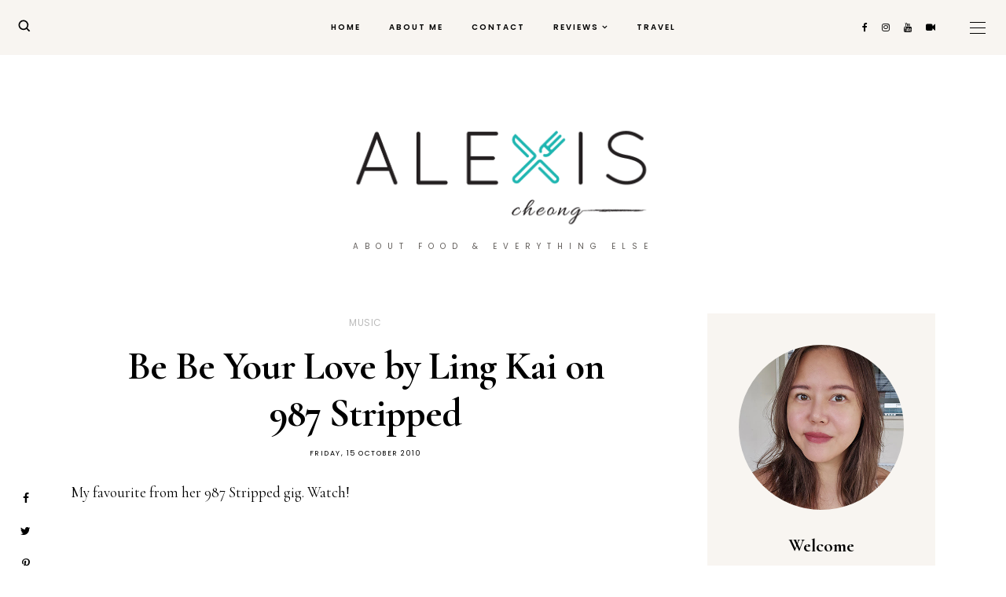

--- FILE ---
content_type: text/html; charset=UTF-8
request_url: https://www.alexischeong.com/2010/10/be-be-your-love-by-ling-kai-on-987.html
body_size: 29339
content:
<!DOCTYPE html>
<html class='v2' dir='ltr' xmlns='http://www.w3.org/1999/xhtml' xmlns:b='http://www.google.com/2005/gml/b' xmlns:data='http://www.google.com/2005/gml/data' xmlns:expr='http://www.google.com/2005/gml/expr'>
<head>
<link href='https://www.blogger.com/static/v1/widgets/335934321-css_bundle_v2.css' rel='stylesheet' type='text/css'/>
<script src='https://ajax.googleapis.com/ajax/libs/jquery/1.12.2/jquery.min.js' type='text/javascript'></script>
<!-- GOOGLE FONTS -->
<link href='https://fonts.googleapis.com/css?family=Quicksand:500,700|Playfair+Display:900,900italic|Cormorant+Garamond:400,400i,700|Poppins:400,600' rel='stylesheet' type='text/css'/>
<!-- GOOGLE FONTS -->
<link href='https://maxcdn.bootstrapcdn.com/font-awesome/4.7.0/css/font-awesome.min.css' rel='stylesheet'/>
<meta content='IE=EmulateIE7' http-equiv='X-UA-Compatible'/>
<meta content='width=device-width,initial-scale=1.0' name='viewport'/>
<meta content='width=device-width,initial-scale=1.0,minimum-scale=1.0,maximum-scale=1.0' name='viewport'/>
<meta content='text/html; charset=UTF-8' http-equiv='Content-Type'/>
<meta content='blogger' name='generator'/>
<link href='https://www.alexischeong.com/favicon.ico' rel='icon' type='image/x-icon'/>
<link href='https://www.alexischeong.com/2010/10/be-be-your-love-by-ling-kai-on-987.html' rel='canonical'/>
<link rel="alternate" type="application/atom+xml" title="alexis blogs - Atom" href="https://www.alexischeong.com/feeds/posts/default" />
<link rel="alternate" type="application/rss+xml" title="alexis blogs - RSS" href="https://www.alexischeong.com/feeds/posts/default?alt=rss" />
<link rel="service.post" type="application/atom+xml" title="alexis blogs - Atom" href="https://www.blogger.com/feeds/3526129/posts/default" />

<link rel="alternate" type="application/atom+xml" title="alexis blogs - Atom" href="https://www.alexischeong.com/feeds/1435294530379930150/comments/default" />
<!--Can't find substitution for tag [blog.ieCssRetrofitLinks]-->
<meta content='https://www.alexischeong.com/2010/10/be-be-your-love-by-ling-kai-on-987.html' property='og:url'/>
<meta content='Be Be Your Love by Ling Kai on 987 Stripped' property='og:title'/>
<meta content='Singapore food blogger sharing food reviews and writing about travel, gadgets, beauty and lifestyle.' property='og:description'/>
<title>
Be Be Your Love by Ling Kai on 987 Stripped - alexis blogs
</title>
<link href='https://cdnjs.cloudflare.com/ajax/libs/slick-carousel/1.6.0/slick.css' rel='stylesheet' type='text/css'/>
<link href='https://cdnjs.cloudflare.com/ajax/libs/slick-carousel/1.6.0/slick-theme.css' rel='stylesheet' type='text/css'/>
<script src='https://code.jquery.com/jquery-migrate-1.2.1.min.js' type='text/javascript'></script>
<script src='https://cdnjs.cloudflare.com/ajax/libs/slick-carousel/1.6.0/slick.min.js' type='text/javascript'></script>
<style id='page-skin-1' type='text/css'><!--
/*-----------------------------------------------
Name:     Sweet Fragrance
Designer: ThemeShine
URL:      https://www.themeshine.com
License:  Copyright 2021. All rights reserved.
* Any reproduction, copying or reselling of this template is not permitted. *
-----------------------------------------------*/
/* Variable definitions
=======================
<Group description="Widths" selector="body">
<Variable name="content.width" description="Content Width" type="length" default="0" min="0" max="1500px"/>
<Variable name="sidebar.width" description="Sidebar Width" type="length" default="0" min="0" max="500px"/>
</Group>
<Group description="Body" selector="body">
<Variable name="body.font" description="Text Font" type="font" default="normal normal 12px Arial, Tahoma, Helvetica, FreeSans, sans-serif"/>
<Variable name="body.color" description="Text Color" type="color" default="#000000"/>
<Variable name="body.bg" description="Blog Background" type="color" default="#ffffff"/>
</Group>
<Group description="Sidebar" selector="body">
<Variable name="sidebar.bg" description="Sidebar Background" type="color" default="#ffffff"/>
<Variable name="sidebar.border" description="Sidebar Border" type="color" default="#ffffff"/>
<Variable name="sidebar.border.size" description="Sidebar Border Size" type="length" default="0" min="0" max="20px"/>
<Variable name="sidebar.padding" description="Sidebar Padding" type="length" default="0" min="0" max="100px"/>
</Group>
<Group description="Links" selector="body">
<Variable name="link.color" description="Links Color" type="color" default="#000000"/>
<Variable name="link.color.hover" description="Links Color Hover" type="color" default="#cc9c6a"/>
<Variable name="post.link" description="Post Link Color" type="color" default="#1CB6B1"/>
<Variable name="post.link.hover" description="Post Link Color Hover" type="color" default="#cc9c6a"/>
</Group>
<Group description="Selection and Scrollbar" selector="body">
<Variable name="selection.color" description="Selection Color" type="color" default="#ffffff"/>
<Variable name="selection.bg" description="Selection Background" type="color" default="#000000"/>
<Variable name="scrollbar.bg" description="Scrollbar Background" type="color" default="#ffffff"/>
<Variable name="scrollbar.thumb" description="Scrollbar Thumb Color" type="color" default="#f2f2f2"/>
<Variable name="scrollbar.thumb.hover" description="Scrollbar Thumb Color Hover" type="color" default="#f2f2f2"/>
</Group>
<Group description="Widget Titles" selector="body">
<Variable name="widget.title.font" description="Widget Title Font" type="font" default="normal normal 12px Arial, Tahoma, Helvetica, FreeSans, sans-serif"/>
<Variable name="widget.title.color" description="Widget Title Color" type="color" default="#000000"/>
<Variable name="widget.title.border" description="Widget Title Border" type="color" default="#f0ebe6"/>
</Group>
<Group description="Blog Header" selector="header">
<Variable name="header.font" description="Header Font" type="font" default="normal normal 12px Arial, Tahoma, Helvetica, FreeSans, sans-serif"/>
<Variable name="description.font" description="Description Font" type="font" default="normal normal 12px Arial, Tahoma, Helvetica, FreeSans, sans-serif"/>
<Variable name="header.img.width" description="Header Image Width" type="length" default="0" min="0" max="2000px"/>
<Variable name="mobile.header.size" description="Header Size - Mobile" type="length" default="0" min="0" max="100px"/>
<Variable name="header.color" description="Header Color" type="color" default="#000000"/>
<Variable name="header.color.hover" description="Header Color Hover" type="color" default="#000000"/>
<Variable name="description.color" description="Description Color" type="color" default="#635f5c"/>
</Group>
<Group description="Menu" selector="menu">
<Variable name="menu.font" description="Menu Font" type="font" default="normal normal 12px Arial, Tahoma, Helvetica, FreeSans, sans-serif"/>
<Variable name="menu.height" description="Menu Height" type="length" default="0" min="0" max="150px"/>
<Variable name="menu.color" description="Menu Color" type="color" default="#000000"/>
<Variable name="menu.color.hover" description="Menu Color Hover" type="color" default="#ccb391"/>
<Variable name="menu.bg" description="Menu Background" type="color" default="#f8f5f1"/>
</Group>
<Group description="Sub Menu" selector="menu">
<Variable name="sub.menu.font" description="Submenu Font" type="font" default="normal normal 12px Arial, Tahoma, Helvetica, FreeSans, sans-serif"/>
<Variable name="sub.menu.color" description="Submenu Color" type="color" default="#4d4d4d"/>
<Variable name="sub.menu.color.hover" description="Submenu Color Hover" type="color" default="#ccb391"/>
<Variable name="sub.menu.bg" description="Submenu Background" type="color" default="#ffffff"/>
<Variable name="sub.menu.border" description="Submenu Border" type="color" default="#F0EBE6"/>
</Group>
<Group description="Menu Slide Boxes" selector="menu">
<Variable name="menu.widget.font" description="Input Font" type="font" default="normal normal 12px Arial, Tahoma, Helvetica, FreeSans, sans-serif"/>
<Variable name="menu.widget.bg" description="Box Background" type="color" default="#FBFAF9"/>
<Variable name="menu.widget.border" description="Input Border" type="color" default="#a19381"/>
<Variable name="menu.widget.color" description="Input Color" type="color" default="#000000"/>
</Group>
<Group description="Menu Social Icons" selector="primary-menu">
<Variable name="menu.social.size" description="Social Icons Size" type="length" default="0" min="0" max="150px"/>
<Variable name="menu.social" description="Social Icons Color" type="color" default="#000000"/>
<Variable name="menu.social.hover" description="Social Icons Color Hover" type="color" default="#000000"/>
</Group>
<Group description="Offcanvas Menu" selector=".bars-button">
<Variable name="mobile.font" description="Menu" type="font" default="normal normal 12px Arial, Tahoma, Helvetica, FreeSans, sans-serif"/>
<Variable name="mobile.submenu" description="Submenu" type="font" default="normal normal 12px Arial, Tahoma, Helvetica, FreeSans, sans-serif"/>
<Variable name="offcanvas.bg" description="Background" type="color" default="#FBFAF9"/>
<Variable name="mobile.color" description="Link Color" type="color" default="#000000"/>
<Variable name="mobile.sub.color" description="Submenu Color" type="color" default="#000000"/>
</Group>
<Group description="Slider - Home Page" selector="home-widgets">
<Variable name="slider.title.font" description="Slider Title Font" type="font" default="normal normal 12px Arial, Tahoma, Helvetica, FreeSans, sans-serif"/>
<Variable name="slider.label.font" description="Slider Label Font" type="font" default="normal normal 12px Arial, Tahoma, Helvetica, FreeSans, sans-serif"/>
<Variable name="slider.date.font" description="Slider Date Font" type="font" default="normal normal 12px Arial, Tahoma, Helvetica, FreeSans, sans-serif"/>
<Variable name="slider.snippet.font" description="Slider Snippet Font" type="font" default="normal normal 12px Arial, Tahoma, Helvetica, FreeSans, sans-serif"/>
<Variable name="slider.button.font" description="Slider Read More Font" type="font" default="normal normal 12px Arial, Tahoma, Helvetica, FreeSans, sans-serif"/>
<Variable name="slider.height" description="Slider Height" type="length" default="0" min="0" max="1000px"/>
<Variable name="slider.content.bg" description="Slider Content Background" type="color" default="rgba(248,245,241,0.95)"/>
<Variable name="slider.label.color" description="Slider Label Color" type="color" default="#635f5c"/>
<Variable name="slider.title.color" description="Slider Title Color" type="color" default="#000000"/>
<Variable name="slider.date.color" description="Slider Date Color" type="color" default="#635f5c"/>
<Variable name="slider.snippet.color" description="Slider Snippet Color" type="color" default="#000000"/>
<Variable name="slider.button.color" description="Slider Button Color" type="color" default="#ffffff"/>
<Variable name="slider.button.color.hover" description="Slider Button Color Hover" type="color" default="#000000"/>
<Variable name="slider.button.bg" description="Slider Button Background" type="color" default="#ccb391"/>
<Variable name="slider.button.bg.hover" description="Slider Button Background Hover" type="color" default="#efeae5"/>
</Group>
<Group description="Post Header" selector="post">
<Variable name="index.title.font" description="Index Post Title Font" type="font" default="normal normal 12px Arial, Tahoma, Helvetica, FreeSans, sans-serif"/>
<Variable name="single.title.font" description="Single Post Title Font" type="font" default="normal normal 12px Arial, Tahoma, Helvetica, FreeSans, sans-serif"/>
<Variable name="top.labels.font" description="Header Labels Font" type="font" default="normal normal 12px Arial, Tahoma, Helvetica, FreeSans, sans-serif"/>
<Variable name="post.meta.font" description="Post Meta Font" type="font" default="normal normal 12px Arial, Tahoma, Helvetica, FreeSans, sans-serif"/>
<Variable name="index.title.color" description="Index Post Title Color" type="color" default="#282828"/>
<Variable name="index.title.color.hover" description="Index Post Title Color Hover" type="color" default="#222222"/>
<Variable name="single.title.color" description="Single Post Title Color" type="color" default="#000000"/>
<Variable name="top.labels.color" description="Header Labels Color" type="color" default="#bbbbbb"/>
<Variable name="post.meta.color" description="Post Meta Color" type="color" default="#000000"/>
<Variable name="location.icon" description="Location Icon Color" type="color" default="#aaaaaa"/>
</Group>
<Group description="Search and Label Post Pages" selector="post">
<Variable name="label.title.font" description="Label Post Title Font" type="font" default="normal normal 12px Arial, Tahoma, Helvetica, FreeSans, sans-serif"/>
<Variable name="search.title.font" description="Search Post Title Font" type="font" default="normal normal 12px Arial, Tahoma, Helvetica, FreeSans, sans-serif"/>
<Variable name="label.title.color" description="Label Post Title Color" type="color" default="#000000"/>
<Variable name="search.title.color" description="Search Post Title Color" type="color" default="#000000"/>
<Variable name="search.post.border" description="Search Post Border" type="color" default="#eeeeee"/>
</Group>
<Group description="Blockquote" selector="post">
<Variable name="blockquote.font" description="Index Post Title Font" type="font" default="normal normal 12px Arial, Tahoma, Helvetica, FreeSans, sans-serif"/>
<Variable name="blockquote.color" description="Blockquote Color" type="color" default="#222222"/>
<Variable name="blockquote.padding" description="Blockquote Padding" type="length" default="0" min="0" max="60px"/>
<Variable name="blockquote.sign.color" description="Quote Symbols Color" type="color" default="#222222"/>
</Group>
<Group description="Single Post Share" selector="post">
<Variable name="post.share.size" description="Share Icons Size" type="length" default="0" min="0" max="20px"/>
<Variable name="post.share.color" description="Share Icons Color" type="color" default="#000000"/>
<Variable name="post.share.color.hover" description="Share Icons Color Hover" type="color" default="#ccb391"/>
<Variable name="share.email.color" description="Email Heart Icon Color" type="color" default="#ffffff"/>
<Variable name="share.email.bg" description="Email Heart Icon Background" type="color" default="#ccb391"/>
</Group>
<Group description="Read More Button" selector="post">
<Variable name="rm.font" description="Read More Font" type="font" default="normal normal 12px Arial, Tahoma, Helvetica, FreeSans, sans-serif"/>
<Variable name="rm.color" description="Button Color" type="color" default="#000000"/>
<Variable name="rm.color.hover" description="Button Color Hover" type="color" default="#ffffff"/>
<Variable name="rm.bg" description="Button Background" type="color" default="#efeae5"/>
<Variable name="rm.bg.hover" description="Button Background Hover" type="color" default="#ccb391"/>
</Group>
<Group description="Related and Comments Heading" selector="main">
<Variable name="sheading.h5.font" description="Heading Font" type="font" default="normal normal 12px Arial, Tahoma, Helvetica, FreeSans, sans-serif"/>
<Variable name="sheading.h5.color" description="Heading Color" type="color" default="#000000"/>
<Variable name="sheading.border" description="Border Color" type="color" default="#eeeeee"/>
</Group>
<Group description="Related Posts" selector="main">
<Variable name="related.title.font" description="Related Posts Title Font" type="font" default="normal normal 12px Arial, Tahoma, Helvetica, FreeSans, sans-serif"/>
<Variable name="related.title.color" description="Related Posts Title Color" type="color" default="#000000"/>
</Group>
<Group description="Post Comments" selector="main">
<Variable name="comment.message.font" description="Post Comment Font" type="font" default="normal normal 12px Arial, Tahoma, Helvetica, FreeSans, sans-serif"/>
<Variable name="comments.text.font" description="Comment Text Font" type="font" default="normal normal 12px Arial, Tahoma, Helvetica, FreeSans, sans-serif"/>
<Variable name="comments.name.font" description="Comment Author Font" type="font" default="normal normal 12px Arial, Tahoma, Helvetica, FreeSans, sans-serif"/>
<Variable name="comments.date.font" description="Comment Date Font" type="font" default="normal normal 12px Arial, Tahoma, Helvetica, FreeSans, sans-serif"/>
<Variable name="comments.btn.font" description="Comment Button Font" type="font" default="normal normal 12px Arial, Tahoma, Helvetica, FreeSans, sans-serif"/>
<Variable name="comment.message.color" description="Post Comment Color" type="color" default="#000000"/>
<Variable name="comments.bg" description="Comment Background" type="color" default="#fbfbfb"/>
<Variable name="comments.padding" description="Comment Padding" type="length" default="0" min="0" max="50px"/>
<Variable name="comments.text.color" description="Comment Text Color" type="color" default="#000000"/>
<Variable name="comments.name.color" description="Comment Header Color" type="color" default="#020202"/>
<Variable name="comments.date.color" description="Comment Date Color" type="color" default="#020202"/>
<Variable name="comments.btn.bg" description="Comment Button Background" type="color" default="#f0ebe6"/>
<Variable name="comments.btn.color" description="Comment Button Color" type="color" default="#000000"/>
<Variable name="comments.btn.bg.hover" description="Comment Button Background Hover" type="color" default="#ffffff"/>
<Variable name="comments.btn.color.hover" description="Comment Button Color Hover" type="color" default="#000000"/>
</Group>
<Group description="About Author Sidebar" selector="sidebar">
<Variable name="about.heading.font" description="Heading Font" type="font" default="normal normal 12px Arial, Tahoma, Helvetica, FreeSans, sans-serif"/>
<Variable name="about.caption.font" description="Caption Font" type="font" default="normal normal 12px Arial, Tahoma, Helvetica, FreeSans, sans-serif"/>
<Variable name="about.btn.font" description="Button Font" type="font" default="normal normal 12px Arial, Tahoma, Helvetica, FreeSans, sans-serif"/>
<Variable name="about.bg" description="Widget Background Color" type="color" default="#f8f5f1"/>
<Variable name="about.heading.color" description="Heading Color" type="color" default="#000000"/>
<Variable name="about.caption.color" description="Caption Color" type="color" default="#000000"/>
<Variable name="about.btn.bg" description="Button Background Color" type="color" default="#f0ebe6"/>
<Variable name="about.btn.color" description="Button Link Color" type="color" default="#000000"/>
<Variable name="about.btn.hover.bg" description="Button Hover Background Color" type="color" default="#ffffff"/>
<Variable name="about.btn.hover.color" description="Button Hover Link Color" type="color" default="#000000"/>
</Group>
<Group description="Social Icons - Sidebar" selector="sidebar">
<Variable name="sidebar.social.size" description="Social Icons Size" type="length" default="0" min="0" max="20px"/>
<Variable name="sidebar.social.border" description="Social Icons Border" type="color" default="#e8e4dd"/>
<Variable name="sidebar.social.color" description="Social Icons Color" type="color" default="#000000"/>
<Variable name="sidebar.social.color.hover" description="Social Icons Color Hover" type="color" default="#cc9c6a"/>
</Group>
<Group description="Mailchimp Subscribe Widget" selector="sidebar">
<Variable name="email.heading.font" description="Heading Font" type="font" default="normal normal 12px Arial, Tahoma, Helvetica, FreeSans, sans-serif"/>
<Variable name="email.field.font" description="Fields Font" type="font" default="normal normal 12px Arial, Tahoma, Helvetica, FreeSans, sans-serif"/>
<Variable name="email.submit.font" description="Button Font" type="font" default="normal normal 12px Arial, Tahoma, Helvetica, FreeSans, sans-serif"/>
<Variable name="email.bg" description="Widget Background" type="color" default="#f8f5f1"/>
<Variable name="email.heading.color" description="Heading Color" type="color" default="#000000"/>
<Variable name="email.height" description="Fields and Button Height" type="length" default="0" min="0" max="80px"/>
<Variable name="email.field.color" description="Fields Color" type="color" default="#000000"/>
<Variable name="email.field.color.focus" description="Fields Focus Color" type="color" default="#999999"/>
<Variable name="email.field.bg" description="Fields Background" type="color" default="#ffffff"/>
<Variable name="email.field.border" description="Fields Border" type="color" default="#dddddd"/>
<Variable name="email.field.border.size" description="Fields Border Size" type="length" default="0" min="0" max="10px"/>
<Variable name="email.field.border.focus" description="Fields Focus Border" type="color" default="#aaaaaa"/>
<Variable name="email.submit.color" description="Button Color" type="color" default="#000000"/>
<Variable name="email.submit.color.hover" description="Button Color Hover" type="color" default="#000000"/>
<Variable name="email.submit.bg" description="Button Background" type="color" default="#f0ebe6"/>
<Variable name="email.submit.bg.hover" description="Button Background Hover" type="color" default="#ffffff"/>
</Group>
<Group description="Small Featured Posts" selector="sidebar">
<Variable name="item.title.font" description="Post Title Font" type="font" default="normal normal 12px Arial, Tahoma, Helvetica, FreeSans, sans-serif"/>
<Variable name="item.cat.font" description="Post Label Font" type="font" default="normal normal 12px Arial, Tahoma, Helvetica, FreeSans, sans-serif"/>
<Variable name="item.date.font" description="Post Date Font" type="font" default="normal normal 12px Arial, Tahoma, Helvetica, FreeSans, sans-serif"/>
<Variable name="item.cat.color" description="Post Label Color" type="color" default="#bbbbbb"/>
<Variable name="item.title.color" description="Post Title Color" type="color" default="#000000"/>
<Variable name="item.date.color" description="Post Date Color" type="color" default="#000000"/>
</Group>
<Group description="Contact Form" selector="main">
<Variable name="contact.field.font" description="Contact Form Text Font" type="font" default="normal normal 12px Arial, Tahoma, Helvetica, FreeSans, sans-serif"/>
<Variable name="contact.send.font" description="Contact Form Button Font" type="font" default="normal normal 12px Arial, Tahoma, Helvetica, FreeSans, sans-serif"/>
<Variable name="contact.color" description="Contact Form Text Color" type="color" default="#000000"/>
<Variable name="contact.border" description="Contact Form Fields Border" type="color" default="#dddddd"/>
<Variable name="contact.background" description="Contact Form Fields Background" type="color" default="#ffffff"/>
<Variable name="contact.send.color" description="Contact Form Send Color" type="color" default="#000000"/>
<Variable name="contact.send.background" description="Contact Form Send Background" type="color" default="#f0ebe6"/>
</Group>
<Group description="Blog Pager" selector="body">
<Variable name="blog.pager.font" description="Button Font" type="font" default="normal normal 12px Arial, Tahoma, Helvetica, FreeSans, sans-serif"/>
<Variable name="blog.pager.bg" description="Button Background" type="color" default="#f0ebe6"/>
<Variable name="blog.pager.color" description="Button Text Color" type="color" default="#000000"/>
<Variable name="blog.pager.bg.hover" description="Button Background Hover" type="color" default="#ccb391"/>
<Variable name="blog.pager.color.hover" description="Button Text Hover" type="color" default="#ffffff"/>
</Group>
<Group description="Footer" selector="body">
<Variable name="footer.heading.font" description="Footer Heading Font" type="font" default="normal normal 12px Arial, Tahoma, Helvetica, FreeSans, sans-serif"/>
<Variable name="footer.bar.font" description="Copyright Font" type="font" default="normal normal 12px Arial, Tahoma, Helvetica, FreeSans, sans-serif"/>
<Variable name="footer.bg" description="Footer Background" type="color" default="#F0EBE6"/>
<Variable name="footer.color" description="Footer Text Color" type="color" default="#000000"/>
<Variable name="footer.link.color" description="Footer Link Color" type="color" default="#000000"/>
<Variable name="footer.bar.bg" description="Copyright Footer Background" type="color" default="#ffffff"/>
<Variable name="footer.bar.color" description="Copyright Text Color" type="color" default="#000000"/>
<Variable name="footer.bar.link" description="Copyright Link Color" type="color" default="#4d4d4d"/>
<Variable name="footer.bar.link.hover" description="Copyright Link Color Hover" type="color" default="#bbbbbb"/>
</Group>
*/
html, body, div, span, applet, object, iframe, h1, h2, h3, h4, h5, h6, p, blockquote, pre, a, abbr, acronym, address, big, cite, code, del, dfn, em, img, ins, kbd, q, s, samp, small, strike, strong, sub, sup, tt, var, b, u, i, center, dl, dt, dd, ol, ul, li, fieldset, form, label, legend, table, caption, tbody, tfoot, thead, tr, th, td, article, aside, canvas, details, embed, figure, figcaption, footer, header, hgroup, menu, nav, output, ruby, section, summary, time, mark, audio, video, .section, .widget{margin:0;padding:0; border:0;vertical-align:baseline;}
table{border-collapse:collapse;border-spacing:0;}input,textarea{outline:0;-webkit-appearance:none;-webkit-border-radius:0;}.section,.widget{padding:0;margin:0;}.PageList LI A{font-weight:inherit}.cookie-choices-info{background-color:rgba(0,0,0,0.9)!important;bottom:0!important;top:auto!important}.cookie-choices-info .cookie-choices-text{color:#fff!important;font-size:12px!important;letter-spacing:.03em;line-height:1.6em!important}.cookie-choices-info .cookie-choices-button{color:#fff!important;display:inline-block;font-size:10px!important;letter-spacing:.1em;padding:6px 8px!important}.site-navigation h2,.blog-feeds,.post-feeds,.item-snippet,#Attribution1,#Navbar1,.widget-item-control{display:none!important;}.font-icon a:before, .search-ico:before{display:inline-block;font-family:FontAwesome;line-height:1;text-align:center}.font-icon a[href*="amazon"]:before{content:"\f270";}.font-icon a[href*="mailto:"]:before,.font-icon a[href*="mail"]:before{content:"\f0e0";}.font-icon a[href*="feed"]:before,.font-icon a[href*="rss"]:before{content:"\f09e";}.font-icon a[href*="behance"]:before {content:"\f1b4";}.font-icon a[href*="bloglovin"]:before{content:"\f08a";}.font-icon a[href*="delicious"]:before{content:"\f1a5";}.font-icon a[href*="deviantart"]:before{content:"\f1bd";}.font-icon a[href*="digg"]:before{content:"\f1a6";}.font-icon a[href*="dribbble"]:before{content:"\f17d";}.font-icon a[href*="etsy"]:before{content:"\f2d7";}.font-icon a[href*="facebook"]:before{content:"\f09a";}.font-icon a[href*="flickr"]:before{content:"\f16e";}.font-icon a[href*="foursquare"]:before{content:"\f180";}.font-icon a[href*="github"]:before{content:"\f09b";}.font-icon a[href*="plus.google"]:before{content:"\f2b3";}.font-icon a[href*="imdb"]:before{content:"\f2d8";}.font-icon a[href*="instagram"]:before{content:"\f16d";}.font-icon a[href*="linkedin"]:before{content:"\f0e1";}.font-icon a[href*="pinterest"]:before{content:"\f231";}.font-icon a[href*="reddit"]:before{content:"\f281";}.font-icon a[href*="skype"]:before{content:"\f17e";}.font-icon a[href*="snapchat"]:before{content:"\f2ac";}.font-icon a[href*="soundcloud"]:before{content:"\f1be";}.font-icon a[href*="spotify"]:before{content:"\f1bc";}.font-icon a[href*="stumbleupon"]:before{content:"\f1a4";}.font-icon a[href*="tumblr"]:before{content:"\f173";}.font-icon a[href*="twitter"]:before{content:"\f099";}.font-icon a[href*="vimeo"]:before{content:"\f27d";}.font-icon a[href*="vine"]:before{content:"\f1ca";}.font-icon a[href*="vk.com"]:before{content:"\f189";}.font-icon a[href*="weibo"]:before{content:"\f18a";}.font-icon a[href*="xing"]:before{content:"\f168";}.font-icon a[href*="yahoo"]:before{content:"\f19e";}.font-icon a[href*="youtube"]:before{content:"\f167";}.font-icon a[href*="tiktok"]:before{content:"\f03d";}.font-icon a[href*="yelp"]:before{content:"\f1e9";}.font-icon a[href*="last.fm"]:before{content:"\f202";}.font-icon a[href*="slideshare"]:before{content:"\f1e7";}.font-icon a[href*="steamcommunity"]:before{content:"\f1b6";}.font-icon a[href*="twitch.tv"]:before{content:"\f1e8";}.search-ico:before,.search-ico[href*="#search"]:before{content:"\f002";}.font-icon a[href*="medium.com"]:before{content:"\f23a";}.font-icon a[href*="paypal"]:before{content:"\f1ed";}.font-icon a[href*="whatsapp"]:before{content:"\f232";}.font-icon a[href*="wordpress"]:before{content:"\f19a";}.font-icon a[href*="quora"]:before{content:"\f2c4";}.font-icon a[href*="scribd"]:before{content:"\f28a";}body{color:#000000;background-color:#ffffff;font:normal normal 19px 'Cormorant Garamond', serif;line-height:1.37;-webkit-font-smoothing:antialiased;-moz-osx-font-smoothing:grayscale}html{-webkit-box-sizing:border-box;-moz-box-sizing:border-box;box-sizing:border-box}*{-webkit-box-sizing:border-box;-moz-box-sizing:border-box;box-sizing:border-box}img{height:auto;max-width:100%;vertical-align:middle}.post-body,.widget-content,.post-excerpt{line-height:1.37;position:relative}a{color:#000000;text-decoration:none;-webkit-transition:color .2s ease;-moz-transition:color .2s ease;-ms-transition:color .2s ease;-o-transition:color .2s ease;transition:color .2s ease}a:hover{color:#cc9c6a}.post-body a{color:#1CB6B1}.post-body a:hover{color:#cc9c6a}.post-body a[style="margin-left: 1em; margin-right: 1em;"],.post-body img[style="margin-left: 1em; margin-right: 1em;"]{margin-left:auto!important;margin-right:auto!important}.widget .post-body ul,.widget .post-body ol{padding:0;margin:0 0 0 1.2em;line-height:1.35em}::-moz-selection{color:#ffffff;background:#000000}::selection{color:#ffffff;background:#000000}::-webkit-scrollbar{width:10px}::-webkit-scrollbar-track{background:#ffffff}::-webkit-scrollbar-thumb,::-webkit-scrollbar-thumb:window-inactive{background:#f2f2f2}::-webkit-scrollbar-thumb:hover{background:#f2f2f2}.post-body h1,.post-body h2,.post-body h3,.post-body h4,.post-body h5,.post-body h6{font-family:'Cormorant Garamond', serif;font-weight:700;margin:10px 0}.post-body h1,.post-body h2{letter-spacing:-1px}.post-body h1{font-size:54px;line-height:62px}.post-body h2{font-size:46px;line-height:48px}.post-body h3{font-size:44px;line-height:48px}.post-body h4{font-size:20px;line-height:30px}.post-body h5{font-size:18px;line-height:20px}.post-body h6{font-size:16px;line-height:22px}@-webkit-keyframes menu_sticky{0%{margin-top:-60px}100%{margin-top:0}}@keyframes menu_sticky{0%{margin-top:-60px}100%{margin-top:0}}.table{display:table;height:100%;width:100%}.cell{display:table-cell;height:100%;vertical-align:middle;width:100%}#header-inner[style],.bg-image{-webkit-background-size:cover!important;-moz-background-size:cover!important;-ms-background-size:cover!important;-o-background-size:cover!important;background-size:cover!important;background-repeat:no-repeat!important;background-position:center!important;height:100%;width:100%}#Image100 .bg-image,.sidebar-wrap .font-icon a,.post-share a.share-email::before{-webkit-border-radius:50%;-moz-border-radius:50%;border-radius:50%}#blog-pager{margin:0 0 50px!important}.blog-pager a{background-color:#f0ebe6;color:#000000;display:inline-block;font:normal 700 14px 'Cormorant Garamond', serif;height:46px;line-height:1.4;padding:12px 20px;text-transform:uppercase}.blog-pager a:hover{background-color:#ccb391;color:#ffffff}#blog-pager-older-link,#blog-pager span:only-child{float:none}#blog-pager-newer-link + #blog-pager-older-link{float:right}.CSS_LIGHTBOX_BG_MASK{background-color:#fff!important;opacity:0.95!important}.CSS_LIGHTBOX_FILMSTRIP{background-color:#eee!important}.CSS_LIGHTBOX_INDEX_INFO{color:#000!important}.CSS_LIGHTBOX_FILMSTRIP_CONTROLS_FRAME{border-color:#ccc!important}.CSS_LIGHTBOX_FILMSTRIP_THUMBNAIL{background-color:#fff!important}.CSS_LIGHTBOX_BTN_CLOSE_POS{background:none!important;right:30px!important}.CSS_LIGHTBOX_BTN_CLOSE_POS::before{content:"\00d7";color:#000 !important;font:40px 'Playfair Display',serif}.clear{clear:both;display:block;height:0;overflow:hidden;visibility:hidden;width:0}.no-results{padding:30px 0 70px;text-align:center}.no-results h1{color:#efa48d}.no-results h1{margin-bottom:20px}.no-results a{text-decoration:underline}.site-content{width:1100px;margin:0 auto}.main-wrap{width:calc(1100px - 290px - 60px);margin:0;padding:0}.sidebar-wrap{width:290px;margin:0 0 60px;padding:0}@media screen and (max-width: 1160px){.site-content{width:90%}.selected-posts{width:90%}}body.right-sidebar .main-wrap{float:left}body.right-sidebar .sidebar-wrap{float:right}@media screen and (max-width: 810px){body.right-sidebar .main-wrap{width:100%;float:none}body.right-sidebar .sidebar-wrap{width:290px;float:none;margin:0 auto 40px}}@media screen and (min-width: 811px) and (max-width: 1160px){.site-content{width:90%}body.right-sidebar .main-wrap{width:65%}body.right-sidebar .sidebar-wrap{width:30%}}body.left-sidebar .main-wrap{float:right}body.left-sidebar .sidebar-wrap{float:left}@media screen and (max-width: 810px){body.left-sidebar .main-wrap{width:100%;float:none}body.left-sidebar .sidebar-wrap{width:290px;float:none;margin:0 auto 40px}}@media screen and (min-width: 811px) and (max-width: 1160px){.site-content{width:90%}body.left-sidebar .main-wrap{width:65%}body.left-sidebar .sidebar-wrap{width:30%}}body.no-sidebar .main-wrap{width:1100px;padding:0;margin:0}body.no-sidebar .sidebar-wrap{width:0;display:none!important}@media screen and (max-width: 810px){.site-content{width:90%}body.no-sidebar .main-wrap{width:100%}body.no-sidebar .sidebar-wrap{width:0}}@media screen and (min-width: 811px) and (max-width: 1160px){.site-content{width:90%}body.no-sidebar .main-wrap{width:100%}body.no-sidebar .sidebar-wrap{width:0}}.sidebar-wrap{background-color:rgba(0, 0, 0, 0);border:0px solid rgba(0, 0, 0, 0);padding:0px}.sidebar-wrap .widget{margin:0 0 30px!important}.sidebar-wrap .widget:last-child{margin:0!important}@media screen and (max-width: 350px){.sidebar-wrap{width:100%!important;float:none}}.site-footer{background-color:#F0EBE6;color:#000000;text-align:center}.site-footer a{color:#000000}.site-footer .widget{padding:30px 0}.site-footer h2{font:normal 700 24px 'Cormorant Garamond', serif;line-height:1.2;margin-bottom:20px}.site-footer .HTML:last-child{padding-bottom:0}.site-footer .HTML:last-child .widget-content{line-height:0}@media only screen and (max-width: 991px){.site-footer{margin-top:60px}}.sidebar-wrap h2,.selected-posts h2{color:#000000;font:normal normal 20px 'Cormorant Garamond', serif;line-height:1.2;margin:0 0 25px}.sidebar-wrap h2,.selected-posts h2{border-bottom:4px double #f0ebe6;padding:12px 0}h5.section-heading{color:#000000;font:normal 700 16px 'Cormorant Garamond', serif;line-height:1.1;margin:0 0 30px;text-align:center}h5.section-heading span{display:block;margin:0;overflow:hidden}h5.section-heading span::before,h5.section-heading span::after{border-top:1px solid #eeeeee;content:"";display:inline-block;height:.1em;margin-bottom:.15em;position:relative;vertical-align:middle;width:50%}h5.section-heading span::before{right:1.5em;margin-left:-50%}h5.section-heading span::after{left:1.5em;margin-right:-50%}.small-footer{background-color:#ffffff;color:#000000;font:normal normal 12px 'Cormorant Garamond', serif;line-height:1.37;padding:20px}.small-footer-inner{margin:0 auto;max-width:1100px}.small-footer a{color:#4d4d4d}.small-footer a:hover{color:#bbbbbb}.small-footer .footer-col1{float:left}.small-footer .footer-col2{float:right}@media screen and (max-width: 500px){.small-footer{text-align:center}.small-footer .footer-col1,.small-footer .footer-col2{display:inline-block;vertical-align:middle;float:none}}.site-header{margin:80px 0;text-align:center}#header-inner a{display:inline-block!important}.site-header img{max-width:500px;height:auto;display:block;margin:0 auto}@media screen and (max-width: 560px){.site-header img{max-width:90%}}.Header .title{color:#000000;font:normal 700 70px 'Cormorant Garamond', serif;line-height:70px}.Header .title a{color:#000000}.Header .title a:hover{color:#000000}.Header .description{color:#635f5c;font:normal normal 10px 'Poppins', sans-serif;letter-spacing:8px;line-height:1;margin:0;padding:0;text-transform:uppercase}@media screen and (max-width: 800px){.Header .title{font-size:25px}}.site-navigation{background-color:#f8f5f1;height:70px;text-align:center}.slide-menu{position:fixed;top:0;left:0;-webkit-animation:menu_sticky 0.5s;animation:menu_sticky 0.5s;animation-timing-function:ease;-webkit-animation-timing-function: cubic-bezier(0.48,0,0.12,1);animation-timing-function:cubic-bezier(0.48,0,0.12,1);z-index:9;width:100%}#menu-wrap{padding:0 26px;position:relative;visibility:hidden}.site-navigation .widget{display:inline-block;height:70px;line-height:70px;vertical-align:middle}.site-navigation ul{padding:0;list-style:none}.site-navigation li{display:inline-block;padding:0 16px;position:relative}.site-navigation a{-webkit-transition:all .15s ease-in-out;-moz-transition:all .15s ease-in-out;-ms-transition:all .15s ease-in-out;-o-transition:all .15s ease-in-out;transition:all .15s ease-in-out}.site-navigation li.parent > a{color:#000000;display:inline-block;font:normal 600 10px 'Poppins', sans-serif;letter-spacing:2px;line-height:70px;position:relative;text-transform:uppercase}.site-navigation li.parent > a:hover{color:#ccb391}.site-navigation li.parent > a::before{background-color:#CCB391;bottom:0;content:'';display:block;height:2px;width:0;position:absolute;right:0;-webkit-transition:width .2s ease;-moz-transition:width .2s ease;-ms-transition:width .2s ease;-o-transition:width .2s ease;transition:width .2s ease}.site-navigation li.parent:hover > a::before{left:0;width:100%}.site-navigation .social{position:absolute;right:90px;top:0}.site-navigation .font-icon{font-size:12px;line-height:70px}.site-navigation .font-icon a{color:#000000;margin:0 0 0 15px}.site-navigation .font-icon a:hover{color:#000000}.site-navigation .font-icon a:first-child{margin-left:0}.site-navigation .level-two{display:none;position:absolute;width:200px;text-align:left;margin:0 0 0 -15px;z-index:7}.site-navigation .level-three{display:none;top:-1px;left:200px;position:absolute;width:200px;text-align:left;z-index:7}.site-navigation .level-two,.site-navigation .level-three{background-color:#ffffff;border-top:1px solid #F0EBE6;-webkit-box-shadow:0 15px 30px -15px rgba(0,0,0,0.2);-moz-box-shadow:0 15px 30px -15px rgba(0,0,0,0.2);box-shadow:0 15px 30px -15px rgba(0,0,0,0.2)}.site-navigation li.parent:hover .level-two,.site-navigation .child-item.dropdown:hover .level-three{display:block}.site-navigation .level-two li,.site-navigation .level-three li{display:block;margin:0;line-height:normal}.site-navigation .level-two li a,.site-navigation .level-three li a{border-bottom:1px solid #F0EBE6;color:#4d4d4d;display:block;font:normal normal 16px 'Cormorant Garamond', serif;padding:14px 22px}.site-navigation .level-two li a:hover,.site-navigation .level-three li a:hover{color:#ccb391}.menu-toggle{appearance:none;box-shadow:none;border-radius:none;border:none;cursor:pointer;height:70px;line-height:70px;margin:0;overflow:hidden;padding:0;position:absolute;right:26px;text-indent:-9999px;top:0;width:20px;font-size:0;-webkit-transition:background 0.3s;-moz-transition:background 0.3s;-ms-transition:background 0.3s;-o-transition:background 0.3s;transition:background 0.3s}.menu-toggle:focus{outline:none}.menu-toggle span{background-color:#000000;display:block;height:1px;left:0;position:absolute;right:0;top:auto}.menu-toggle span::before,.menu-toggle span::after{content:"";display:block;height:1px;left:0;position:absolute;width:100%}.menu-toggle span::before,.menu-toggle span::after{background:#000000}.menu-toggle span::before{top:-7px}.menu-toggle span::after{bottom:-7px}.menu-toggle{background:transparent}.menu-toggle span{-webkit-transition:background 0s 0.3s;-moz-transition:background 0s 0.3s;-ms-transition:background 0s 0.3s;-o-transition:background 0s 0.3s;transition:background 0s 0.3s}.menu-toggle span::before,.menu-toggle span::after{transition-duration:0.3s,0.3s;transition-delay:0.3s,0s}.menu-toggle span::before{transition-property:top,transform}.menu-toggle span::after{transition-property:bottom,transform}.menu-toggle.open{background:transparent}.menu-toggle.open span{background:transparent}.menu-toggle.open span::before{top:0;-webkit-transform:rotate(45deg);-moz-transform:rotate(45deg);-ms-transform:rotate(45deg);-o-transform:rotate(45deg);transform:rotate(45deg)}.menu-toggle.open span::after{bottom:0;-webkit-transform:rotate(-45deg);-moz-transform:rotate(-45deg);-ms-transform:rotate(-45deg);-o-transform:rotate(-45deg);transform:rotate(-45deg)}.menu-toggle.open span::before,.menu-toggle.open span::after{transition-delay:0s, 0.3s}.site-navigation .fa.fa-angle-down,.site-navigation .level-three a:after{display:none}.site-navigation li.child-item.dropdown a:after{content:"\f105";font-family:"FontAwesome"!important;font-weight:900;margin:0;float:right;line-height:1.35;font-style:normal}.site-navigation li > a:after{content:'\f107';font-family:"FontAwesome"!important;font-weight:900;margin:0 0 0 4px;line-height:0;font-style:normal}.site-navigation li > a:only-child:after{content:'';margin:0;display:none}.menu-search{line-height:70px;position:absolute;left:11px;top:0}.menu-search span{cursor:pointer;display:inline-block;width:40px}.search-trigger svg{stroke:#000000;stroke-width:1.4;width:16px}.show-box{background-color:#FBFAF9;display:none;padding:68px 40px 68px 76px;position:absolute;left:15px;max-width:600px;top:100%;z-index:999;width:50%}.show-box form{position:relative}.show-box input{-webkit-appearance:none;-moz-appearance:none;-ms-appearance:none;-o-appearance:none;appearance:none;background-color:#FBFAF9;border-radius:0;border:medium none;border-bottom:1px solid #a19381;display:block;font:italic normal 16px 'Cormorant Garamond', serif;line-height:1;padding:18px 0;padding-right:48px;width:100%}.show-box input::-moz-placeholder{color:#000;height:inherit;opacity:1;vertical-align:middle}.show-box button{-webkit-appearance:button;cursor:pointer;border:0;background-color:transparent;padding:0;position:absolute;right:0;top:50%;-webkit-transform:translateY(-50%);-moz-transform:translateY(-50%);-ms-transform:translateY(-50%);-o-transform:translateY(-50%);transform: translateY(-50%)}.show-box button svg{height:13px;width:22px}.offcanvas-menu{background-color:#FBFAF9;background-image:url('https://blogger.googleusercontent.com/img/b/R29vZ2xl/AVvXsEi-SFkj806uTSS8_jAr3rgPV_ouFmezwd8qTaKFko4CiI4eyh-2wclilNcZ8qPb3evBIx9n1mb4e7F5tRhlNwijHSO3q9r08d2Cf-pVmXg8ZO8LowpGYkCDZcHl_qY2tujBL3EfPw/s306/site-bg.png');height:100%;left:0;overflow-x:hidden;position:fixed;top:0;visibility:hidden;width:420px;z-index:999;-webkit-transform: translate3d(-100%,0,0);transform:translate3d(-100%,0,0);-webkit-transition:all .6s cubic-bezier(.77,0,.175,1);-moz-transition:all .6s cubic-bezier(.77,0,.175,1);-ms-transition:all .6s cubic-bezier(.77,0,.175,1);-o-transition:all .6s cubic-bezier(.77,0,.175,1);transition:all .6s cubic-bezier(.77,0,.175,1)}.offcanvas-menu.open{visibility:visible;-webkit-transition:-webkit-transform 0.9s;transition:transform 0.5s;-webkit-transform:translate3d(0,0,0);transform:translate3d(0,0,0)}.offcanvas-inner{padding:100px 40px;position:relative}.offcanvas-menu .menu-toggle{right:40px;top:50px}.mobile-menu ul{list-style:none;padding:12px 0 0}.mobile-menu li{display:block;padding:12px 15px!important;position:relative;letter-spacing:-1px}.mobile-menu .level-two,.mobile-menu .level-three{display:none}.mobile-menu .menu-links > ul > li > a{color:#000000;display:block;font:normal normal 30px 'Cormorant Garamond', serif;line-height:1.33;position:relative}.mobile-menu li.child-item{padding-left:24px!important}.mobile-menu .dropdown li a{color:#000000;font:normal normal 30px 'Cormorant Garamond', serif;line-height:1.33}.mobile-menu .fa-angle-down{color:#000000;cursor:pointer;display:block;font-size:30px;height:64px;line-height:64px;position:absolute;right:0;text-align:center;top:0;width:64px;z-index:5}@media only screen and (max-width: 1112px){.site-navigation li{padding:0 5px}.site-navigation .font-icon a{margin:0 0 0 10px}}@media only screen and (max-width: 991px){.site-navigation .menu{display:none}.site-navigation .social{left:65px;right:auto}.show-box{top:70px}}@media only screen and (max-width: 767px){.offcanvas-menu{width:100%}.show-box{max-width:100%;padding-left:48px;width:calc(100% - 30px)}.site-footer .mc-field-group{margin:15px 0}}@media only screen and (max-width: 480px){.offcanvas-inner{padding:60px 22px 22px}.mobile-menu .menu-links > ul > li > a,.mobile-menu .dropdown li a{font-size:18px!important;line-height:20px!important}.mobile-menu .fa-angle-down{font-size:14px;height:52px;line-height:52px;width:52px}.offcanvas-menu .menu-toggle{right:35px;top:10px}}.post-header{margin:0 0 30px}.post-header.single{margin-left:auto;margin-right:auto;max-width:682px;text-align:center}.post-title{color:#282828;font:normal 700 38px 'Cormorant Garamond', serif;letter-spacing:-1px;line-height:1.2;margin:10px 0}.post-title a{color:inherit}.post-title a:hover{color:#222222}h1.post-title{font:normal 700 50px 'Cormorant Garamond', serif;color:#000000;margin:15px 0}@media only screen and (max-width: 767px){h1.post-title{font-size:calc(2rem + 2.75vmin);letter-spacing:0}h3.post-title{font-size:calc(1.2rem + 2.75vmin);letter-spacing:0}}.top-labels{color:#bbbbbb;font:normal normal 12px 'Poppins', sans-serif;letter-spacing:0.5px;padding:3px 4px 1px 4px;text-transform:uppercase}.top-labels a{color:inherit}.entry-meta{color:#000000;font:normal normal 9px 'Poppins', sans-serif;letter-spacing:1.5px;text-transform:uppercase}.post-location i{color:#aaaaaa}.post-header .post-location{margin:0 0 15px}.entry-meta span:nth-child(2n)::before,.top-labels a::before{background-color:#bbb;content:'';display:inline-block;height:2px;margin:0 2px;position:relative;top:-2px;width:2px}.top-labels a::before{margin:0 5px}.top-labels a:first-child::before{content:none}blockquote{color:#222222;font:italic 600 25px 'Cormorant Garamond', serif;line-height:1.3;margin:20px 0;padding:30px;position:relative}blockquote::before,blockquote::after{color:#222222;font-size:80px;font-style:normal;line-height:0;position:absolute}blockquote::before{content:"\201C";left:-3px;text-align:left;top:20px}blockquote::after{bottom:-10px;content:"\201D";right:-3px;text-align:right}.post-share{font-size:14px;margin-top:30px;padding-top:20px}.post-share ul{list-style:none;padding:0}.post-share ul li{display:inline-block;padding:0}.post-share a{color:#000000;margin:0 8px}.post-share a:hover{color:#ccb391}.share-box{height:100%;left:-90px;position:absolute;top:0;width:65px}.left-sidebar .share-box{left:auto;right:-90px}.sticky.fixed,.sticky.fixed-top{position:fixed}.sticky.fixed-top{top:70px}.share-box .post-share,.share-box .post-share ul{margin:0!important;padding:0!important}.share-box .post-share ul li{display:block;margin:0}.share-box .post-share ul li a{display:inline-block;height:42px;line-height:42px;margin:0;text-align:center;width:65px}.post-share a.share-email{position:relative}.post-share a.share-email::before{content:"\f08a";background-color:#ccb391;color:#ffffff;font-family:FontAwesome;font-size:9px;font-weight:900;line-height:1;padding:3px;position:absolute;right:-8px;top:-7px}.share-box .post-share a.share-email::before{font-size:8px;right:18px;top:6px}.post-body .signature{text-align:center}.post-body .signature img{margin:40px 0 0}.pcontent-wrap{text-align:center}.post-excerpt{margin:35px 20px}.large-post .post-excerpt{margin:20px 0}.post-excerpt p::before{color:#f1f1f1;content:attr(data-first-letter);display:block;font-size:10.27778em;font-weight:bold;height:1em;left:-0.30818em;line-height:1;overflow:hidden;position:absolute;top:-0.30818em;z-index:-1;width:.9em}.read-more{margin:16px 0 0}.read-more a{background-color:#efeae5;color:#000000;display:inline-block;font:normal 700 14px 'Cormorant Garamond', serif;line-height:1.85;padding:8px 24px;text-transform:uppercase}.read-more a:hover{background-color:#ccb391;color:#ffffff}.read-more em,.slide-button em{font-style:italic;text-transform:lowercase}@media screen and (min-width: 992px){.blog-post{padding-left:70px;padding-right:70px}.pcontent-wrap{float:left}.post-outer:nth-child(2n) .post-thumb,.post-outer:nth-child(2n+1) .pcontent-wrap{float:right}.post-thumb img,.large-post .second-thumb img,.large-post .second-thumb:nth-child(1){display:none!important}.large-post .first-thumb .bg-image,.large-post .second-thumb .bg-image{padding-bottom:50%;background-position:50% 50%!important;display:block!important}.post-thumb .bg-image{background-position:50% 50%!important;padding-bottom:140%}.post-bottom{display:table;margin:0 auto;position:relative;top:-50px;width:93%}.post-thumb{float:left;width:41.66666667%}.pcontent-wrap{width:58.33333333%}.post-content{display:block;height:100%;position:absolute;width:50%}.post-outer:nth-child(2n+1) .post-content{right:0}.post-outer:nth-child(2n) .post-content{right:50%}.post-inner{display:table;height:100%;width:100%}.post--inner{display:table-cell;height:100%;vertical-align:middle;width:100%}.post-padding{padding:0 40px}.post-outer .large-post .post-thumb{background-color:#ffffff;display:table-cell;float:none;padding:25px 25px 0;vertical-align:top;width:38%}.post-outer .large-post .pcontent-wrap{display:table-cell;float:none;padding:100px 80px 0;vertical-align:top;width:62%}.post-outer .large-post .post-content{position:relative;right:initial;text-align:center;width:auto}.large-post .post-inner,.large-post .post--inner{display:initial;height:auto;width:auto}.blog-post.large-post,.large-post .post-padding{padding:0}}@media screen and (max-width: 991px){.post-thumb .bg-image{display:none}.pcontent-wrap{margin:15px 0 0}}.post_info{background-color:#ffffff;left:5%;margin-top:-30px;padding:32px;position:relative;text-align:center;width:90%}.search-posts .post-outer{margin-bottom:0}.search-posts .post-outer .post{border-bottom:1px solid #eeeeee;margin-bottom:30px;padding-bottom:30px}.search-posts .post-outer:last-child .post{border-bottom:none;margin-bottom:0;padding-bottom:0}.post_info .post-title{color:#000000;font:normal 700 22px 'Cormorant Garamond', serif;letter-spacing:-1px;line-height:1.1;margin:15px 0}.post_info .post-header,.search-info .post-header{margin-bottom:15px}.search-info .entry-meta{margin:19px 0px 12px}.post_info .post-excerpt,.search-info .post-excerpt{margin:10px 0}.search-info .post-title{color:#000000;font:normal 700 32px 'Cormorant Garamond', serif;letter-spacing:-1px;line-height:1.1;margin:15px 0}.related-wrap{margin:40px 0 0;text-align:center}.related-posts{margin:0 -15px}.related-post{float:left;margin:0 15px;width:calc(33.33% - 30px)}.related-post .bg-image{padding-bottom:80%}.related-content{background-color:#ffffff;left:5%;margin-top:-30px;padding:32px;position:relative;width:90%}.related-title{color:#000000;font:normal 700 16px 'Cormorant Garamond', serif;line-height:1.37;margin:10px 0}@media screen and (max-width: 991px){.related-post{width:calc(50% - 30px)}.related-post:last-child{display:none}}@media screen and (max-width: 480px){.related-posts{margin:0}.related-post{float:none;margin:0 0 20px;width:100%}.related-post:last-child{display:block}}#comment-post-message{color:#000000;font:normal normal 30px 'Cormorant Garamond', serif;line-height:1.1;margin:0 0 10px;text-align:center}.comm-text{margin-bottom:30px;text-align:center}.comments{margin:0 0 50px}.comments h5.section-heading{margin-top:30px}.comments .comments-content{margin:0 auto 16px}.comments .comment-block{background-color:#fbfbfb;margin-bottom:1.5em;padding:30px}.comments .comment:first-child .comment-block{margin-top:0!important}.comments .comment-block::after{clear:both;content:"";display:table}.comments .comments-content .inline-thread{padding:0!important;position:relative}.comment-footer{margin-left:0}.comments .comments-content .inline-thread .comment:first-child .comment-block{margin-top:10px!important}.comment-thread ol{margin-left:0}.comments .comments-content .comment-content{color:#000000;font:normal normal 14px 'Cormorant Garamond', serif;line-height:1.9em;margin:0;text-align:left;clear:both}.comment-header{padding-left:65px}.comments .comments-content .icon.blog-author{display:none}.comments .comments-content .user{color:#020202;font:normal 700 21px 'Cormorant Garamond', serif;line-height:1.05}.comment-actions.secondary-text,.comments .thread-count,.comments .continue{margin-left:0}.comments .datetime.secondary-text{color:#020202;display:block;font:normal normal 12px 'Cormorant Garamond', serif;line-height:2.1;margin:0}.comments .comments-content .user,.comments .datetime.secondary-text{color:inherit}.comments .comment-block{margin-left:0}.comments .avatar-image-container{border:6px solid #ffffff;left:30px;max-height:55px;position:absolute;top:calc(30px + 15px);width:55px;z-index:1}.comments .avatar-image-container img{height:45px;max-width:45px}.comments .comments-content .comment-header{margin:15px 0}.comment-actions.secondary-text{display:inline-block;float:right;padding:0}.comments .comment .comment-actions.secondary-text a{background-color:#f0ebe6;color:#000000;display:inline-block;font:normal normal 14px 'Cormorant Garamond', serif;letter-spacing:0.1em;line-height:1.87;padding:3px 16px;text-transform:uppercase}.comments .comment .comment-actions.secondary-text a:hover{background-color:#ffffff;color:#000000;text-decoration:none}.comment-actions .comment-reply{margin-top:20px}.comments .comment .comment-actions.secondary-text .item-control{margin-left:2px}#comments .comment{padding:0;position:relative}#comments .loadmore{margin-top:0}.thread-toggle{display:none!important}.comments .continue a{display:block;font:normal normal 14px 'Cormorant Garamond', serif;letter-spacing:0.1em;padding:0;text-transform:uppercase}.comments .comment-replybox-thread{margin-top:0}@media only screen and (max-width: 767px){.comments .comment-block{margin-bottom:15px}}#Image100,#Image101{background-color:#f8f5f1;padding:40px;text-align:center}#Image100 h3{color:#000000;font:normal 700 23px 'Cormorant Garamond', serif;line-height:1;margin-top:35px}#Image100 .profile-thumbnail{padding-bottom:100%}#Image100 .caption{color:#000000;font:normal normal 19px 'Cormorant Garamond', serif;line-height:1.37;margin:10px auto 0}#Image100 + #Image101{margin-top:-70px!important;padding-top:15px}.about-btn{background-color:#f0ebe6;color:#000000;display:inline-block;font:normal 700 14px 'Cormorant Garamond', serif;line-height:1.27;margin:10px 0 0;padding:12px 20px}.about-btn:hover{background-color:#ffffff;color:#000000}.sidebar-wrap .font-icon{font-size:14px}.sidebar-wrap .font-icon a{border:1px solid #e8e4dd;color:#000000;display:inline-block;height:45px;line-height:43px;margin:0 4px 4px 0;text-align:center;width:45px}.sidebar-wrap .font-icon a:last-child{margin-right:0}.sidebar-wrap .font-icon a:hover{color:#cc9c6a}#HTML222{background-color:#f8f5f1}.sidebar #HTML222{padding:25px}.site-footer #HTML222{padding:80px 0}#HTML222 h2{border:none;color:#000000;font:normal 700 24px 'Cormorant Garamond', serif;padding:0;text-align:center}.site-footer #HTML222 h2,.site-footer #HTML222 .widget-content{margin:0 auto;max-width:720px;padding:0 32px}.site-footer #HTML222 h2{margin-bottom:20px}.mc-field-group{margin:15px 0}.mc-field-group input{border:1px solid #dddddd;background-color:#ffffff;color:#000000;font:normal normal 12px 'Cormorant Garamond', serif;height:46px;padding:14px 20px;-webkit-transition:all .4s ease;-moz-transition:all .4s ease;-ms-transition:all .4s ease;-o-transition:all .4s ease;transition:all .4s ease;width:100%}.mc-field-group input:focus{border-color:#aaaaaa;color:#999999}.mc-field-group input:-webkit-autofill{-webkit-box-shadow:inset 0 0 0px 9999px #ffffff;-webkit-text-fill-color:inherit}.mc-field-group input::-webkit-input-placeholder{color:#000000;opacity:1}.mc-field-group input::-moz-placeholder{color:#000000;opacity:1}.mc-field-group input:-moz-placeholder{color:#000000;opacity:1}#mc-embedded-subscribe{background-color:#f0ebe6;border:none;color:#000000;cursor:pointer;font:normal 700 14px 'Cormorant Garamond', serif;height:46px;padding:14px 20px;text-transform:uppercase;-webkit-transition:all 0.5s ease;-moz-transition:all 0.5s ease;-ms-transition:all 0.5s ease;-o-transition:all 0.5s ease;transition:all 0.5s ease;width:100%}#mc-embedded-subscribe:hover{background-color:#ffffff;color:#000000}.PopularPosts ul,ul.custom-posts{list-style:none;margin-bottom:0!important;padding:0}.sidebar-wrap .PopularPosts .widget-content ul li{padding:0;visibility:hidden}.sidebar-wrap .PopularPosts .widget-content ul.slick-initialized li{visibility:visible}li.custom-post{margin:0 0 30px;padding:0}li.custom-post:last-child{margin-bottom:0}li.custom-post{display:table;position:relative;width:100%}.site-footer #HTML214{background-color:#ffffff;padding:0 0 40px;text-align:left}.selected-posts{margin:0 auto;max-width:1100px;overflow:hidden}.widget-inner{margin-left:-32px;margin-right:-32px}.selected-posts li.custom-post{padding-left:32px;padding-right:32px}.selected-posts .cthumb{width:160px}.selected-posts .list-content{width:calc(100% - 160px)}@media only screen and (min-width: 768px){.selected-posts li.custom-post{float:left;width:50%}.site-footer #mc-embedded-subscribe-form{display:-webkit-box;display:-ms-flexbox;display:flex;-webkit-box-pack:center;-ms-flex-pack:center;justify-content:center}.site-footer .mc-field-group {-webkit-box-flex:1;-ms-flex:1;flex:1;margin:0 5px 0 0;max-width:280px}.site-footer .mc-field-group,.site-footer .mailchimp-button{display:inline-block;vertical-align:middle}}@media only screen and (min-width: 992px){.selected-posts li.custom-post{width:33.33333333%}}@media only screen and (max-width: 480px){.widget-inner{margin-left:-18px;margin-right:-18px}.selected-posts li.custom-post{padding-left:18px;padding-right:18px}}.cthumb,.list-content{display:table-cell;vertical-align:middle}.cthumb{padding-right:20px;width:110px}.cpost-thumb{padding-bottom:100%}.list-content{width:calc(100% - 110px)}.sidebar-wrap .PopularPosts .item-thumbnail{float:none;margin:0;width:100%}.PopularPosts img{padding:0;width:100%}.PopularPosts .bg-image{padding-bottom:140%}.post-cat{color:#bbbbbb;font:normal normal 12px 'Poppins', sans-serif;letter-spacing:0.5px;padding:3px 4px 1px 0;text-transform:uppercase}.sidebar-wrap .PopularPosts .item-title{background-color:#ffffff;left:5%;margin-top:-30px!important;padding:32px;position:relative;text-align:center;width:90%}.PopularPosts .item-title,.cpost-title{color:#000000;font:normal 700 16px 'Cormorant Garamond', serif;line-height:1.37}.cpost-title{margin-bottom:10px;padding-top:6px}.PopularPosts .item-title a,.cpost-title a,.post-cat a{color:inherit}.sidebar-wrap .PopularPosts .slick-nav{bottom:auto;display:block!important;top:41%;-webkit-transform:translate(0,-50%);-moz-transform:translate(0,-50%);-ms-transform:translate(0,-50%);-o-transform:translate(0,-50%);transform:translate(0,-50%)}.sidebar-wrap .PopularPosts ul:hover .slick-nav{opacity:1}.sidebar-wrap .PopularPosts .slick-prev{left:25px}.sidebar-wrap .PopularPosts .slick-next{right:25px}.sidebar-wrap .PopularPosts ul:hover .slick-prev{left:40px}.sidebar-wrap .PopularPosts ul:hover .slick-next{right:40px}.sidebar-wrap .PopularPosts ul.slick-dots{left:auto;margin-left:auto;margin-right:auto;padding:0;position:relative;right:auto;text-align:center}.sidebar-wrap .PopularPosts .slick-dots li{display:inline-block;padding:0!important}.cpost-date{color:#000000;font:normal normal 9px 'Poppins', sans-serif;letter-spacing:1.5px;line-height:1.9;text-transform:uppercase}.contact-form-widget{color:#000000;font:normal normal 19px 'Cormorant Garamond', serif;margin:0 auto;padding:0;max-width:100%;width:100%}@media only screen and (min-width: 992px){.contact-form-fields{margin-left:-10px;margin-right:-10px}.contact-form-fields::after{content:"";clear:both;display:table}.contact-form-field{float:left;padding-left:10px;padding-right:10px;width:50%}}.contact-form-name,.contact-form-email{height:46px}.contact-form-email-message{height:130px}.contact-form-name,.contact-form-email,.contact-form-email-message{border:1px solid #dddddd;box-shadow:none!important;background:#ffffff;color:#000000;font:normal normal 19px 'Cormorant Garamond', serif;margin:10px auto 25px;max-width:100%;padding:14px 20px}.contact-form-name:focus,.contact-form-email:focus,.contact-form-email-message:focus{border:1px solid #dddddd!important}.contact-form-name:hover,.contact-form-email:hover,.contact-form-email-message:hover{border:1px solid #dddddd}.contact-form-button-submit{border:0;background:#f0ebe6;color:#000000!important;font:normal 700 14px 'Cormorant Garamond', serif;height:auto;line-height:normal;cursor:pointer!important;padding:14px 20px;text-align:center;text-transform:uppercase}.contact-form-button-submit:hover{background:#f0ebe6;border:0;box-shadow:none!important}.home-widgets h2,.home-widgets h4{border-bottom:none;color:#000;font:16px/22px 'Cormorant Garamond', serif;margin:0 auto 30px;padding:0;text-align:center}.home-widgets h4 span{display:inline-block;position:relative}.home-widgets h4 span::before,.home-widgets h4 span::after{content:"";border-bottom:1px solid #ddd;height:5px;position:absolute;top:6px;width:30px}.home-widgets h4 span::before{margin-right:15px;right:100%}.home-widgets h4 span::after{left:100%;margin-left:15px}.home-widgets{overflow:hidden}.home-widgets .widget,.home-widgets .widget:last-child{padding:0 0 40px!important}.home-widgets img{max-width:100%;height:auto;display:inline-block!important;margin:0 auto}.wrap-slider{background-image:url('https://blogger.googleusercontent.com/img/b/R29vZ2xl/AVvXsEi-SFkj806uTSS8_jAr3rgPV_ouFmezwd8qTaKFko4CiI4eyh-2wclilNcZ8qPb3evBIx9n1mb4e7F5tRhlNwijHSO3q9r08d2Cf-pVmXg8ZO8LowpGYkCDZcHl_qY2tujBL3EfPw/s306/site-bg.png');background-color:#ffffff;background-repeat:repeat;background-position:left top}ul.slide-posts{list-style:none;padding:40px 32px}.home-widgets ul.slide-posts{margin:0 auto;max-width:1520px}li.slide-post{position:relative;padding:0!important;visibility:hidden}.slick-initialized li.slide-post{visibility:visible}.slide-thumb{width:100%;height:600px;background-size:cover!important;background-position:50% 50%!important}.slide-content{background-color:rgba(248,245,241,0.95);display:block;height:100%;left:0;padding:38px;position:absolute;text-align:center;top:0;width:30%}.slide-label{color:#635f5c;font:normal normal 12px 'Poppins', sans-serif;letter-spacing:0.5px;text-transform:uppercase}.slide-title{color:#000000;font:normal 700 36px 'Cormorant Garamond', serif;letter-spacing:-1px;line-height:1.1;margin:14px 0 10px;padding-left:10px;padding-right:10px}.slide-date{color:#635f5c;font:normal normal 9px 'Poppins', sans-serif;letter-spacing:1.5px;line-height:1.9;margin:0 0 10px;text-transform:uppercase}.slide-snippet{color:#000000;font:normal normal 19px 'Cormorant Garamond', serif;line-height:1.37;margin:35px 0 0;padding-left:10px;padding-right:10px}.slide-button{margin-top:35px}.slide-button a{background-color:#ccb391;color:#ffffff;display:inline-block;font:normal 700 14px 'Cormorant Garamond', serif;letter-spacing:1.5px;padding:8px 24px;text-transform:uppercase;-webkit-transition:all 0.5s ease;-moz-transition:all 0.5s ease;-ms-transition:all 0.5s ease;-o-transition:all 0.5s ease;transition:all 0.5s ease}.slide-button a:hover{background-color:#efeae5;color:#000000}.slide-title a,.slide-label a{color:inherit}.slick-dots{bottom:auto;right:70px;top:50%;width:auto;-webkit-transform:perspective(1px) translateY(-50%);-moz-transform:perspective(1px) translateY(-50%);-ms-transform:perspective(1px) translateY(-50%);-o-transform:perspective(1px) translateY(-50%);transform:perspective(1px) translateY(-50%)}ul.slick-dots{padding:0}.slick-dots li{display:block;margin:0}.slick-dots li button:before{color:#e9e9e9;font-size:10px!important;opacity:1}.slick-dots li button:hover:before,.slick-dots li.slick-active button::before{color:#ccb391}.slick-nav{background-color:rgba(255,255,255,0.9)!important;bottom:70px;color:#222!important;font-size:23px;height:40px;left:auto;line-height:43px;opacity:0;text-align:center;top:auto;-webkit-transition:all .3s ease-in-out;-moz-transition:all .3s ease-in-out;-ms-transition:all .3s ease-in-out;transition:all .3s ease-in-out;-webkit-transform:none;-moz-transform:none;-ms-transform:none;-o-transform:none;transform:none;-webkit-backface-visibility:hidden;width:40px;z-index:8}ul.slide-posts:hover .slick-nav{opacity:1}.slick-prev{right:130px}ul.slide-posts:hover .slick-prev{right:115px}.slick-next{right:55px}ul.slide-posts:hover .slick-next{right:70px}.slick-prev::before,.slick-next::before{content:none}@media only screen and (max-width: 991px){ul.slide-posts{padding-left:16px;padding-right:16px}.slide-thumb{height:300px}.slide-content{position:relative;width:100%}.slide-title{font-size:calc(1rem + 2.15vmin);line-height:1}ul.slick-dots{padding-top:20px;position:relative;right:auto;-webkit-transform:unset;-moz-transform:unset;-ms-transform:unset;-o-transform:unset;transform:unset}.slick-dots li{display:inline-block}.slick-prev{right:115px}ul.slide-posts:hover .slick-prev{right:100px}.slick-next{right:40px}ul.slide-posts:hover .slick-next{right:55px}}@media only screen and (max-width: 767px){.slide-thumb{height:220px}.slide-content{padding:22px}}@media only screen and (max-width: 480px){.slick-nav{display:none!important}}.top-scroll{background-color:#fff;bottom:60px;color:#000;font-size:22px;height:50px;line-height:50px;position:fixed;right:20px;text-align:center;width:40px;z-index:99;-webkit-transition:1s;-moz-transition:1s;-ms-transition:1s;-o-transition:1s;transition:1s}.top-scroll:hover{background-color:#ccb391;color:#fff}
@media only screen and (max-width:810px){.sidebar-wrap .theiaStickySidebar{position:static!important;top:0!important}}
--></style>
<style>#HTML214{display:none}</style>
<style id='template-skin-1' type='text/css'><!--
body#layout{background:#f9f9f9!important;border:0!important;}
body#layout div.section{background:none!important;border:0!important;}
body#layout .section h4{font-size:13px!important;text-transform:uppercase;letter-spacing:1px;}
body#layout #Navbar1,body#layout #Attribution1,body#layout #ContactForm2{display:none!important;}
body#layout .main-wrap{width:70%;padding:0;margin:0;}
body#layout .sidebar-wrap{width:30%;padding:0;margin:0;}
body.left-sidebar#layout .main-wrap{float:right;}
body.left-sidebar#layout .sidebar-wrap{float:left;}
body.right-sidebar#layout .main-wrap{float:left;}
body.right-sidebar#layout .sidebar-wrap{float:right;}
body.no-sidebar#layout .main-wrap{width:100%;}
body.no-sidebar#layout .sidebar-wrap{width:0;display:none;}
--></style>
<script>//<![CDATA[
var _0x791d=["\x41\x20\x33\x47\x28\x65\x2C\x74\x29\x7B\x44\x20\x73\x3D\x28\x65\x3D\x7A\x2E\x33\x61\x28\x65\x29\x29\x2E\x32\x4D\x28\x22\x32\x63\x22\x29\x2C\x72\x3D\x65\x2E\x32\x4D\x28\x22\x31\x6B\x22\x29\x2C\x6C\x3D\x22\x22\x3B\x31\x38\x28\x31\x3D\x3D\x72\x2E\x78\x29\x6C\x3D\x27\x3C\x6A\x20\x71\x3D\x22\x32\x78\x2D\x31\x68\x22\x3E\x3C\x61\x20\x45\x3D\x22\x27\x2B\x74\x2B\x27\x22\x3E\x3C\x6A\x20\x71\x3D\x22\x31\x62\x2D\x31\x36\x22\x20\x59\x3D\x22\x31\x37\x3A\x20\x4F\x28\x26\x47\x3B\x27\x2B\x72\x5B\x30\x5D\x2E\x4D\x2E\x79\x28\x2F\x73\x5C\x42\x5C\x64\x7B\x33\x2C\x34\x7D\x2F\x2C\x22\x48\x22\x29\x2E\x79\x28\x2F\x3D\x73\x5B\x30\x2D\x39\x5D\x2B\x2F\x67\x2C\x22\x3D\x48\x22\x29\x2E\x79\x28\x2F\x77\x5B\x30\x2D\x39\x5D\x2B\x5C\x2D\x5C\x68\x5B\x30\x2D\x39\x5D\x2B\x2F\x67\x2C\x22\x48\x22\x29\x2B\x27\x26\x47\x3B\x29\x22\x3E\x3C\x2F\x6A\x3E\x3C\x2F\x61\x3E\x3C\x2F\x6A\x3E\x27\x3B\x31\x76\x20\x31\x38\x28\x32\x3D\x3D\x72\x2E\x78\x29\x4A\x28\x6C\x3D\x22\x22\x2C\x73\x3D\x30\x3B\x73\x3C\x72\x2E\x78\x3B\x73\x2B\x2B\x29\x6C\x3D\x6C\x2B\x27\x3C\x6A\x20\x71\x3D\x22\x31\x41\x2D\x31\x68\x22\x3E\x3C\x61\x20\x45\x3D\x22\x27\x2B\x74\x2B\x27\x22\x3E\x3C\x6A\x20\x71\x3D\x22\x31\x62\x2D\x31\x36\x22\x20\x59\x3D\x22\x31\x37\x3A\x20\x4F\x28\x26\x47\x3B\x27\x2B\x72\x5B\x73\x5D\x2E\x4D\x2E\x79\x28\x2F\x73\x5C\x42\x5C\x64\x7B\x33\x2C\x34\x7D\x2F\x2C\x22\x48\x22\x29\x2E\x79\x28\x2F\x3D\x73\x5B\x30\x2D\x39\x5D\x2B\x2F\x67\x2C\x22\x3D\x48\x22\x29\x2E\x79\x28\x2F\x77\x5B\x30\x2D\x39\x5D\x2B\x5C\x2D\x5C\x68\x5B\x30\x2D\x39\x5D\x2B\x2F\x67\x2C\x22\x48\x22\x29\x2B\x27\x26\x47\x3B\x29\x22\x3E\x3C\x2F\x6A\x3E\x3C\x2F\x61\x3E\x3C\x2F\x6A\x3E\x27\x3B\x31\x76\x20\x31\x38\x28\x32\x3D\x3D\x72\x2E\x78\x29\x6C\x3D\x27\x3C\x6A\x20\x71\x3D\x22\x31\x41\x2D\x31\x68\x22\x3E\x3C\x61\x20\x45\x3D\x22\x27\x2B\x74\x2B\x27\x22\x3E\x3C\x6A\x20\x71\x3D\x22\x31\x62\x2D\x31\x36\x22\x20\x59\x3D\x22\x31\x37\x3A\x20\x4F\x28\x26\x47\x3B\x27\x2B\x72\x5B\x30\x5D\x2E\x4D\x2E\x79\x28\x2F\x73\x5C\x42\x5C\x64\x7B\x33\x2C\x34\x7D\x2F\x2C\x22\x48\x22\x29\x2E\x79\x28\x2F\x3D\x73\x5B\x30\x2D\x39\x5D\x2B\x2F\x67\x2C\x22\x3D\x48\x22\x29\x2E\x79\x28\x2F\x77\x5B\x30\x2D\x39\x5D\x2B\x5C\x2D\x5C\x68\x5B\x30\x2D\x39\x5D\x2B\x2F\x67\x2C\x22\x48\x22\x29\x2B\x27\x26\x47\x3B\x29\x22\x3E\x3C\x2F\x6A\x3E\x3C\x2F\x61\x3E\x3C\x2F\x6A\x3E\x3C\x6A\x20\x71\x3D\x22\x31\x41\x2D\x31\x68\x22\x3E\x3C\x61\x20\x45\x3D\x22\x27\x2B\x74\x2B\x27\x22\x3E\x3C\x6A\x20\x71\x3D\x22\x31\x62\x2D\x31\x36\x22\x20\x59\x3D\x22\x31\x37\x3A\x20\x4F\x28\x26\x47\x3B\x27\x2B\x72\x5B\x31\x5D\x2E\x4D\x2E\x79\x28\x2F\x73\x5C\x42\x5C\x64\x7B\x33\x2C\x34\x7D\x2F\x2C\x22\x48\x22\x29\x2E\x79\x28\x2F\x3D\x73\x5B\x30\x2D\x39\x5D\x2B\x2F\x67\x2C\x22\x3D\x48\x22\x29\x2E\x79\x28\x2F\x77\x5B\x30\x2D\x39\x5D\x2B\x5C\x2D\x5C\x68\x5B\x30\x2D\x39\x5D\x2B\x2F\x67\x2C\x22\x48\x22\x29\x2B\x27\x26\x47\x3B\x29\x22\x3E\x3C\x2F\x6A\x3E\x3C\x2F\x61\x3E\x3C\x2F\x6A\x3E\x27\x3B\x31\x76\x20\x31\x38\x28\x32\x3C\x3D\x72\x2E\x78\x29\x4A\x28\x6C\x3D\x22\x22\x2C\x73\x3D\x30\x3B\x73\x3C\x32\x3B\x73\x2B\x2B\x29\x6C\x3D\x6C\x2B\x27\x3C\x6A\x20\x71\x3D\x22\x31\x41\x2D\x31\x68\x22\x3E\x3C\x61\x20\x45\x3D\x22\x27\x2B\x74\x2B\x27\x22\x3E\x3C\x6A\x20\x71\x3D\x22\x31\x62\x2D\x31\x36\x22\x20\x59\x3D\x22\x31\x37\x3A\x20\x4F\x28\x26\x47\x3B\x27\x2B\x72\x5B\x73\x5D\x2E\x4D\x2E\x79\x28\x2F\x73\x5C\x42\x5C\x64\x7B\x33\x2C\x34\x7D\x2F\x2C\x22\x48\x22\x29\x2E\x79\x28\x2F\x3D\x73\x5B\x30\x2D\x39\x5D\x2B\x2F\x67\x2C\x22\x3D\x48\x22\x29\x2E\x79\x28\x2F\x77\x5B\x30\x2D\x39\x5D\x2B\x5C\x2D\x5C\x68\x5B\x30\x2D\x39\x5D\x2B\x2F\x67\x2C\x22\x48\x22\x29\x2B\x27\x26\x47\x3B\x29\x22\x3E\x3C\x2F\x6A\x3E\x3C\x2F\x61\x3E\x3C\x2F\x6A\x3E\x27\x3B\x31\x76\x20\x30\x3D\x3D\x72\x2E\x78\x26\x26\x28\x6C\x3D\x31\x3C\x3D\x73\x2E\x78\x3F\x27\x3C\x32\x63\x20\x32\x53\x3D\x22\x33\x31\x25\x22\x20\x31\x4B\x3D\x22\x33\x67\x22\x20\x33\x66\x3D\x22\x49\x22\x20\x4D\x3D\x22\x27\x2B\x28\x73\x3D\x73\x5B\x30\x5D\x2E\x4D\x29\x2B\x27\x22\x20\x33\x63\x3D\x22\x49\x22\x3E\x3C\x2F\x32\x63\x3E\x27\x3A\x22\x22\x29\x3B\x74\x3D\x6C\x2B\x27\x3C\x6A\x20\x59\x3D\x22\x33\x65\x3A\x20\x33\x64\x3B\x22\x3E\x3C\x2F\x6A\x3E\x27\x2C\x65\x2E\x33\x69\x3D\x74\x7D\x41\x20\x33\x75\x28\x65\x29\x7B\x44\x20\x74\x3D\x65\x2E\x31\x39\x2E\x33\x44\x24\x33\x43\x2E\x24\x74\x2C\x72\x3D\x56\x20\x57\x3B\x7A\x2E\x43\x28\x27\x3C\x6A\x20\x71\x3D\x22\x32\x66\x2D\x33\x42\x22\x3E\x3C\x31\x77\x20\x71\x3D\x22\x54\x2D\x31\x71\x22\x3E\x27\x29\x3B\x4A\x28\x44\x20\x6C\x3D\x30\x3B\x6C\x3C\x74\x3B\x2B\x2B\x6C\x29\x72\x5B\x6C\x5D\x3D\x6C\x3B\x4A\x28\x31\x3D\x3D\x33\x7A\x26\x26\x72\x2E\x33\x79\x28\x41\x28\x29\x7B\x31\x65\x2E\x35\x2D\x31\x54\x2E\x32\x75\x28\x29\x7D\x29\x2C\x31\x4A\x3E\x74\x26\x26\x28\x31\x4A\x3D\x74\x29\x2C\x6C\x3D\x30\x3B\x6C\x3C\x31\x4A\x3B\x2B\x2B\x6C\x29\x7B\x4A\x28\x44\x20\x69\x2C\x6E\x3D\x65\x2E\x31\x39\x2E\x31\x67\x5B\x72\x5B\x6C\x5D\x5D\x2C\x6F\x3D\x6E\x2E\x31\x66\x2E\x24\x74\x2C\x75\x3D\x30\x3B\x75\x3C\x6E\x2E\x4B\x2E\x78\x3B\x75\x2B\x2B\x29\x31\x38\x28\x22\x32\x36\x22\x3D\x3D\x6E\x2E\x4B\x5B\x75\x5D\x2E\x31\x48\x29\x7B\x31\x47\x3D\x6E\x2E\x4B\x5B\x75\x5D\x2E\x45\x3B\x32\x61\x7D\x22\x31\x35\x22\x31\x44\x20\x6E\x26\x26\x28\x76\x3D\x6E\x2E\x31\x35\x2E\x24\x74\x29\x2C\x73\x3D\x76\x3B\x31\x4F\x7B\x69\x3D\x6E\x2E\x31\x52\x24\x31\x6A\x2E\x4F\x2E\x79\x28\x2F\x73\x5B\x30\x2D\x39\x5D\x2B\x5C\x2D\x63\x2F\x67\x2C\x22\x32\x67\x2D\x32\x65\x2D\x70\x2D\x6B\x2D\x49\x2D\x58\x22\x29\x2E\x79\x28\x2F\x73\x5B\x30\x2D\x39\x5D\x2B\x5C\x2D\x5C\x77\x5B\x30\x2D\x39\x5D\x2B\x5C\x2D\x5C\x68\x5B\x30\x2D\x39\x5D\x2B\x5C\x2D\x63\x2F\x67\x2C\x22\x32\x67\x2D\x32\x65\x2D\x70\x2D\x6B\x2D\x49\x2D\x58\x22\x29\x2E\x79\x28\x22\x32\x32\x22\x2C\x22\x32\x69\x22\x29\x7D\x32\x31\x28\x65\x29\x7B\x61\x3D\x73\x2E\x5A\x28\x22\x3C\x31\x6B\x22\x29\x2C\x62\x3D\x73\x2E\x5A\x28\x27\x4D\x3D\x22\x27\x2C\x61\x29\x2C\x63\x3D\x73\x2E\x5A\x28\x27\x22\x27\x2C\x62\x2B\x35\x29\x2C\x64\x3D\x73\x2E\x32\x38\x28\x62\x2B\x35\x2C\x63\x2D\x62\x2D\x35\x29\x2C\x69\x3D\x2D\x31\x21\x3D\x61\x26\x26\x2D\x31\x21\x3D\x62\x26\x26\x2D\x31\x21\x3D\x63\x26\x26\x22\x22\x21\x3D\x64\x3F\x64\x3A\x22\x31\x73\x3A\x2F\x2F\x33\x2E\x32\x39\x2E\x32\x35\x2E\x31\x70\x2F\x2D\x32\x33\x2F\x31\x59\x2F\x31\x58\x2F\x31\x57\x2D\x31\x56\x2F\x32\x67\x2D\x32\x65\x2D\x70\x2D\x6B\x2D\x49\x2D\x58\x2F\x49\x2D\x31\x6A\x2E\x31\x51\x22\x7D\x44\x20\x68\x3D\x6E\x2E\x32\x56\x2E\x24\x74\x2C\x70\x3D\x68\x2E\x31\x33\x28\x30\x2C\x34\x29\x2C\x67\x3D\x68\x2E\x31\x33\x28\x35\x2C\x37\x29\x2C\x6D\x3D\x68\x2E\x31\x33\x28\x38\x2C\x31\x30\x29\x2C\x66\x3D\x56\x20\x57\x3B\x66\x5B\x31\x5D\x3D\x22\x32\x58\x22\x2C\x66\x5B\x32\x5D\x3D\x22\x33\x35\x22\x2C\x66\x5B\x33\x5D\x3D\x22\x32\x59\x22\x2C\x66\x5B\x34\x5D\x3D\x22\x32\x6A\x22\x2C\x66\x5B\x35\x5D\x3D\x22\x32\x6C\x22\x2C\x66\x5B\x36\x5D\x3D\x22\x32\x6F\x22\x2C\x66\x5B\x37\x5D\x3D\x22\x32\x70\x22\x2C\x66\x5B\x38\x5D\x3D\x22\x32\x71\x22\x2C\x66\x5B\x39\x5D\x3D\x22\x32\x72\x22\x2C\x66\x5B\x31\x30\x5D\x3D\x22\x32\x73\x22\x2C\x66\x5B\x31\x31\x5D\x3D\x22\x32\x7A\x22\x2C\x66\x5B\x31\x32\x5D\x3D\x22\x32\x43\x22\x3B\x44\x20\x76\x2C\x77\x3D\x33\x78\x2C\x68\x3D\x22\x31\x6C\x22\x31\x44\x20\x6E\x3F\x27\x3C\x61\x20\x45\x3D\x22\x2F\x31\x6E\x2F\x31\x50\x2F\x27\x2B\x6E\x2E\x31\x6C\x5B\x30\x5D\x2E\x31\x7A\x2B\x27\x3F\x32\x4B\x2D\x32\x50\x3D\x34\x22\x3E\x27\x2B\x6E\x2E\x31\x6C\x5B\x30\x5D\x2E\x31\x7A\x2B\x22\x3C\x2F\x61\x3E\x22\x3A\x22\x32\x57\x22\x3B\x7A\x2E\x43\x28\x27\x3C\x31\x42\x20\x71\x3D\x22\x54\x2D\x31\x4C\x22\x3E\x3C\x61\x20\x45\x3D\x22\x27\x2B\x31\x47\x2B\x27\x22\x3E\x3C\x6A\x20\x71\x3D\x22\x54\x2D\x31\x68\x22\x20\x59\x3D\x22\x31\x37\x3A\x4F\x28\x26\x47\x3B\x27\x2B\x69\x2B\x27\x26\x47\x3B\x29\x22\x3E\x3C\x2F\x6A\x3E\x3C\x2F\x61\x3E\x27\x29\x2C\x31\x3D\x3D\x33\x68\x26\x26\x28\x7A\x2E\x43\x28\x27\x3C\x6A\x20\x71\x3D\x22\x54\x2D\x31\x35\x22\x3E\x3C\x6A\x20\x71\x3D\x22\x33\x77\x22\x3E\x3C\x6A\x20\x71\x3D\x22\x33\x76\x22\x3E\x27\x29\x2C\x31\x3D\x3D\x32\x76\x26\x26\x7A\x2E\x43\x28\x27\x3C\x6A\x20\x71\x3D\x22\x54\x2D\x31\x50\x22\x3E\x27\x2B\x68\x2B\x22\x20\x3C\x2F\x6A\x3E\x22\x29\x2C\x7A\x2E\x43\x28\x27\x3C\x6A\x20\x71\x3D\x22\x54\x2D\x31\x66\x22\x20\x33\x74\x3D\x22\x33\x6A\x22\x3E\x3C\x61\x20\x45\x3D\x22\x27\x2B\x31\x47\x2B\x27\x22\x3E\x27\x2B\x6F\x2B\x22\x3C\x2F\x61\x3E\x3C\x2F\x6A\x3E\x22\x29\x2C\x31\x3D\x3D\x32\x74\x26\x26\x7A\x2E\x43\x28\x27\x3C\x6A\x20\x71\x3D\x22\x54\x2D\x33\x38\x22\x3E\x27\x2B\x66\x5B\x32\x49\x28\x67\x2C\x31\x30\x29\x5D\x2B\x22\x20\x22\x2B\x6D\x2B\x22\x2C\x20\x22\x2B\x70\x2B\x22\x3C\x2F\x6A\x3E\x22\x29\x2C\x76\x3D\x76\x2E\x79\x28\x2F\x3C\x5C\x53\x5B\x5E\x3E\x5D\x2A\x3E\x2F\x67\x2C\x22\x22\x29\x2C\x31\x3D\x3D\x33\x73\x26\x26\x28\x76\x2E\x78\x3C\x33\x37\x7C\x7C\x28\x70\x3D\x28\x76\x3D\x76\x2E\x31\x33\x28\x30\x2C\x33\x37\x29\x29\x2E\x33\x72\x28\x22\x22\x29\x2C\x33\x71\x3D\x76\x2E\x31\x33\x28\x30\x2C\x70\x29\x29\x2C\x7A\x2E\x43\x28\x27\x3C\x6A\x20\x71\x3D\x22\x54\x2D\x33\x70\x22\x3E\x27\x2B\x76\x2B\x22\x2E\x2E\x2E\x3C\x2F\x6A\x3E\x22\x29\x29\x2C\x31\x3D\x3D\x33\x6F\x26\x26\x7A\x2E\x43\x28\x27\x3C\x6A\x20\x71\x3D\x22\x54\x2D\x33\x6E\x22\x3E\x3C\x61\x20\x45\x3D\x22\x27\x2B\x31\x47\x2B\x27\x22\x3E\x27\x2B\x77\x2B\x22\x3C\x2F\x61\x3E\x3C\x2F\x6A\x3E\x22\x29\x2C\x7A\x2E\x43\x28\x22\x3C\x2F\x6A\x3E\x3C\x2F\x6A\x3E\x3C\x2F\x6A\x3E\x22\x29\x29\x2C\x7A\x2E\x43\x28\x22\x3C\x2F\x31\x42\x3E\x22\x29\x7D\x7A\x2E\x43\x28\x22\x3C\x2F\x31\x77\x3E\x3C\x2F\x6A\x3E\x22\x29\x7D\x41\x20\x33\x6D\x28\x65\x29\x7B\x7A\x2E\x43\x28\x27\x3C\x31\x77\x20\x71\x3D\x22\x32\x44\x2D\x31\x71\x22\x3E\x27\x29\x3B\x4A\x28\x44\x20\x74\x3D\x30\x3B\x74\x3C\x31\x4A\x3B\x74\x2B\x2B\x29\x7B\x44\x20\x72\x2C\x6C\x3D\x65\x2E\x31\x39\x2E\x31\x67\x5B\x74\x5D\x3B\x31\x38\x28\x74\x3D\x3D\x65\x2E\x31\x39\x2E\x31\x67\x2E\x78\x29\x32\x61\x3B\x4A\x28\x44\x20\x69\x2C\x6E\x2C\x6F\x3D\x30\x3B\x6F\x3C\x6C\x2E\x4B\x2E\x78\x3B\x6F\x2B\x2B\x29\x31\x38\x28\x22\x33\x6C\x22\x3D\x3D\x6C\x2E\x4B\x5B\x6F\x5D\x2E\x31\x48\x26\x26\x22\x33\x39\x2F\x32\x47\x22\x3D\x3D\x6C\x2E\x4B\x5B\x6F\x5D\x2E\x33\x6B\x26\x26\x28\x6C\x2E\x4B\x5B\x6F\x5D\x2E\x31\x66\x2C\x6C\x2E\x4B\x5B\x6F\x5D\x2E\x45\x29\x2C\x22\x32\x36\x22\x3D\x3D\x6C\x2E\x4B\x5B\x6F\x5D\x2E\x31\x48\x29\x7B\x72\x3D\x6C\x2E\x4B\x5B\x6F\x5D\x2E\x45\x3B\x32\x61\x7D\x31\x4F\x7B\x69\x3D\x6C\x2E\x31\x52\x24\x31\x6A\x2E\x4F\x2E\x79\x28\x2F\x73\x5B\x30\x2D\x39\x5D\x2B\x5C\x2D\x63\x2F\x67\x2C\x22\x31\x55\x2D\x63\x22\x29\x2E\x79\x28\x2F\x73\x5B\x30\x2D\x39\x5D\x2B\x5C\x2D\x5C\x77\x5B\x30\x2D\x39\x5D\x2B\x5C\x2D\x5C\x68\x5B\x30\x2D\x39\x5D\x2B\x5C\x2D\x63\x2F\x67\x2C\x22\x31\x55\x2D\x63\x22\x29\x2E\x79\x28\x22\x32\x32\x22\x2C\x22\x32\x69\x22\x29\x7D\x32\x31\x28\x65\x29\x7B\x73\x3D\x6C\x2E\x31\x35\x2E\x24\x74\x2C\x61\x3D\x73\x2E\x5A\x28\x22\x3C\x31\x6B\x22\x29\x2C\x62\x3D\x73\x2E\x5A\x28\x27\x4D\x3D\x22\x27\x2C\x61\x29\x2C\x63\x3D\x73\x2E\x5A\x28\x27\x22\x27\x2C\x62\x2B\x35\x29\x2C\x64\x3D\x73\x2E\x32\x38\x28\x62\x2B\x35\x2C\x63\x2D\x62\x2D\x35\x29\x2C\x69\x3D\x2D\x31\x21\x3D\x61\x26\x26\x2D\x31\x21\x3D\x62\x26\x26\x2D\x31\x21\x3D\x63\x26\x26\x22\x22\x21\x3D\x64\x3F\x64\x3A\x22\x31\x73\x3A\x2F\x2F\x33\x2E\x32\x39\x2E\x32\x35\x2E\x31\x70\x2F\x2D\x32\x33\x2F\x31\x59\x2F\x31\x58\x2F\x31\x57\x2D\x31\x56\x2F\x31\x55\x2F\x49\x2D\x31\x6A\x2E\x31\x51\x22\x7D\x6E\x3D\x22\x31\x6C\x22\x31\x44\x20\x6C\x3F\x27\x3C\x61\x20\x45\x3D\x22\x2F\x31\x6E\x2F\x31\x50\x2F\x27\x2B\x65\x2E\x31\x39\x2E\x31\x67\x5B\x74\x5D\x2E\x31\x6C\x5B\x30\x5D\x2E\x31\x7A\x2B\x27\x3F\x32\x4B\x2D\x32\x50\x3D\x34\x22\x3E\x27\x2B\x65\x2E\x31\x39\x2E\x31\x67\x5B\x74\x5D\x2E\x31\x6C\x5B\x30\x5D\x2E\x31\x7A\x2B\x22\x3C\x2F\x61\x3E\x22\x3A\x22\x32\x57\x22\x3B\x44\x20\x75\x3D\x6C\x2E\x32\x56\x2E\x24\x74\x2C\x68\x3D\x75\x2E\x31\x33\x28\x30\x2C\x34\x29\x2C\x70\x3D\x75\x2E\x31\x33\x28\x35\x2C\x37\x29\x2C\x67\x3D\x75\x2E\x31\x33\x28\x38\x2C\x31\x30\x29\x2C\x75\x3D\x56\x20\x57\x3B\x75\x5B\x31\x5D\x3D\x22\x32\x58\x22\x2C\x75\x5B\x32\x5D\x3D\x22\x33\x35\x22\x2C\x75\x5B\x33\x5D\x3D\x22\x32\x59\x22\x2C\x75\x5B\x34\x5D\x3D\x22\x32\x6A\x22\x2C\x75\x5B\x35\x5D\x3D\x22\x32\x6C\x22\x2C\x75\x5B\x36\x5D\x3D\x22\x32\x6F\x22\x2C\x75\x5B\x37\x5D\x3D\x22\x32\x70\x22\x2C\x75\x5B\x38\x5D\x3D\x22\x32\x71\x22\x2C\x75\x5B\x39\x5D\x3D\x22\x32\x72\x22\x2C\x75\x5B\x31\x30\x5D\x3D\x22\x32\x73\x22\x2C\x75\x5B\x31\x31\x5D\x3D\x22\x32\x7A\x22\x2C\x75\x5B\x31\x32\x5D\x3D\x22\x32\x43\x22\x2C\x7A\x2E\x43\x28\x27\x3C\x31\x42\x20\x71\x3D\x22\x32\x44\x2D\x31\x4C\x22\x3E\x3C\x6A\x20\x71\x3D\x22\x33\x41\x22\x3E\x3C\x61\x20\x45\x3D\x22\x27\x2B\x72\x2B\x27\x22\x3E\x3C\x6A\x20\x71\x3D\x22\x32\x37\x2D\x31\x68\x20\x31\x62\x2D\x31\x36\x22\x20\x59\x3D\x22\x31\x37\x3A\x4F\x28\x26\x47\x3B\x27\x2B\x69\x2B\x27\x26\x47\x3B\x29\x22\x3E\x3C\x2F\x6A\x3E\x3C\x2F\x61\x3E\x3C\x2F\x6A\x3E\x3C\x6A\x20\x71\x3D\x22\x33\x45\x2D\x31\x35\x22\x3E\x27\x29\x2C\x31\x3D\x3D\x32\x76\x26\x26\x7A\x2E\x43\x28\x27\x3C\x6A\x20\x71\x3D\x22\x31\x4C\x2D\x33\x62\x22\x3E\x3C\x31\x6D\x3E\x27\x2B\x6E\x2B\x22\x20\x3C\x2F\x31\x6D\x3E\x3C\x2F\x6A\x3E\x22\x29\x2C\x7A\x2E\x43\x28\x27\x3C\x6A\x20\x71\x3D\x22\x32\x37\x2D\x31\x66\x22\x3E\x3C\x61\x20\x45\x3D\x22\x27\x2B\x72\x2B\x27\x22\x3E\x27\x2B\x6C\x2E\x31\x66\x2E\x24\x74\x2B\x22\x3C\x2F\x61\x3E\x3C\x2F\x6A\x3E\x22\x29\x2C\x31\x3D\x3D\x32\x74\x26\x26\x7A\x2E\x43\x28\x27\x3C\x6A\x20\x71\x3D\x22\x32\x37\x2D\x33\x38\x22\x3E\x3C\x31\x6D\x3E\x27\x2B\x75\x5B\x32\x49\x28\x70\x2C\x31\x30\x29\x5D\x2B\x22\x20\x22\x2B\x67\x2B\x22\x2C\x20\x22\x2B\x68\x2B\x22\x3C\x2F\x31\x6D\x3E\x3C\x2F\x6A\x3E\x22\x29\x2C\x7A\x2E\x43\x28\x22\x3C\x2F\x6A\x3E\x3C\x2F\x31\x42\x3E\x22\x29\x7D\x7A\x2E\x43\x28\x22\x3C\x2F\x31\x77\x3E\x22\x29\x7D\x41\x20\x33\x48\x28\x65\x29\x7B\x4A\x28\x44\x20\x74\x3D\x30\x3B\x74\x3C\x65\x2E\x31\x39\x2E\x31\x67\x2E\x78\x3B\x74\x2B\x2B\x29\x7B\x44\x20\x72\x3D\x65\x2E\x31\x39\x2E\x31\x67\x5B\x74\x5D\x3B\x46\x5B\x51\x5D\x3D\x72\x2E\x31\x66\x2E\x24\x74\x3B\x31\x4F\x7B\x52\x5B\x51\x5D\x3D\x72\x2E\x31\x52\x24\x31\x6A\x2E\x4F\x7D\x32\x31\x28\x65\x29\x7B\x73\x3D\x72\x2E\x31\x35\x2E\x24\x74\x2C\x61\x3D\x73\x2E\x5A\x28\x22\x3C\x31\x6B\x22\x29\x2C\x62\x3D\x73\x2E\x5A\x28\x27\x4D\x3D\x22\x27\x2C\x61\x29\x2C\x63\x3D\x73\x2E\x5A\x28\x27\x22\x27\x2C\x62\x2B\x35\x29\x2C\x64\x3D\x73\x2E\x32\x38\x28\x62\x2B\x35\x2C\x63\x2D\x62\x2D\x35\x29\x2C\x2D\x31\x21\x3D\x61\x26\x26\x2D\x31\x21\x3D\x62\x26\x26\x2D\x31\x21\x3D\x63\x26\x26\x22\x22\x21\x3D\x64\x3F\x52\x5B\x51\x5D\x3D\x64\x3A\x22\x34\x67\x22\x21\x3D\x34\x68\x20\x32\x55\x3F\x52\x5B\x51\x5D\x3D\x32\x55\x3A\x52\x5B\x51\x5D\x3D\x22\x31\x73\x3A\x2F\x2F\x33\x2E\x32\x39\x2E\x32\x35\x2E\x31\x70\x2F\x2D\x32\x33\x2F\x31\x59\x2F\x31\x58\x2F\x31\x57\x2D\x31\x56\x2F\x31\x53\x2D\x31\x5A\x2D\x63\x2F\x49\x2D\x31\x6A\x2E\x31\x51\x22\x7D\x34\x69\x3C\x46\x5B\x51\x5D\x2E\x78\x26\x26\x28\x46\x5B\x51\x5D\x3D\x46\x5B\x51\x5D\x2E\x31\x33\x28\x30\x2C\x34\x30\x29\x2B\x22\x2E\x2E\x2E\x22\x29\x3B\x4A\x28\x44\x20\x6C\x3D\x30\x3B\x6C\x3C\x72\x2E\x4B\x2E\x78\x3B\x6C\x2B\x2B\x29\x22\x32\x36\x22\x3D\x3D\x72\x2E\x4B\x5B\x6C\x5D\x2E\x31\x48\x26\x26\x28\x4E\x5B\x51\x5D\x3D\x72\x2E\x4B\x5B\x6C\x5D\x2E\x45\x2C\x51\x2B\x2B\x29\x7D\x7D\x41\x20\x34\x6A\x28\x29\x7B\x4A\x28\x44\x20\x65\x3D\x56\x20\x57\x28\x30\x29\x2C\x74\x3D\x56\x20\x57\x28\x30\x29\x2C\x73\x3D\x56\x20\x57\x28\x30\x29\x2C\x72\x3D\x30\x3B\x72\x3C\x4E\x2E\x78\x3B\x72\x2B\x2B\x29\x32\x42\x28\x65\x2C\x4E\x5B\x72\x5D\x29\x7C\x7C\x28\x65\x2E\x78\x2B\x3D\x31\x2C\x65\x5B\x65\x2E\x78\x2D\x31\x5D\x3D\x4E\x5B\x72\x5D\x2C\x74\x2E\x78\x2B\x3D\x31\x2C\x73\x2E\x78\x2B\x3D\x31\x2C\x74\x5B\x74\x2E\x78\x2D\x31\x5D\x3D\x46\x5B\x72\x5D\x2C\x73\x5B\x73\x2E\x78\x2D\x31\x5D\x3D\x52\x5B\x72\x5D\x29\x3B\x46\x3D\x74\x2C\x4E\x3D\x65\x2C\x52\x3D\x73\x7D\x41\x20\x32\x42\x28\x65\x2C\x74\x29\x7B\x4A\x28\x44\x20\x73\x3D\x30\x3B\x73\x3C\x65\x2E\x78\x3B\x73\x2B\x2B\x29\x31\x38\x28\x65\x5B\x73\x5D\x3D\x3D\x74\x29\x31\x65\x21\x30\x3B\x31\x65\x21\x31\x7D\x41\x20\x34\x6B\x28\x65\x29\x7B\x4A\x28\x73\x3D\x30\x3B\x73\x3C\x4E\x2E\x78\x3B\x73\x2B\x2B\x29\x4E\x5B\x73\x5D\x21\x3D\x65\x26\x26\x46\x5B\x73\x5D\x7C\x7C\x28\x4E\x2E\x31\x69\x28\x73\x2C\x31\x29\x2C\x46\x2E\x31\x69\x28\x73\x2C\x31\x29\x2C\x52\x2E\x31\x69\x28\x73\x2C\x31\x29\x2C\x73\x2D\x2D\x29\x3B\x44\x20\x74\x3D\x31\x54\x2E\x34\x6C\x28\x28\x46\x2E\x78\x2D\x31\x29\x2A\x31\x54\x2E\x32\x75\x28\x29\x29\x2C\x73\x3D\x30\x3B\x4A\x28\x30\x3C\x46\x2E\x78\x26\x26\x7A\x2E\x43\x28\x22\x3C\x32\x41\x20\x71\x3D\x27\x34\x6D\x2D\x34\x6E\x27\x3E\x3C\x31\x6D\x3E\x22\x2B\x34\x6F\x2B\x22\x3C\x2F\x31\x6D\x3E\x3C\x2F\x32\x41\x3E\x22\x29\x2C\x7A\x2E\x43\x28\x27\x3C\x6A\x20\x71\x3D\x22\x31\x43\x2D\x31\x71\x22\x3E\x27\x29\x3B\x73\x3C\x46\x2E\x78\x26\x26\x73\x3C\x32\x30\x26\x26\x73\x3C\x34\x70\x3B\x29\x7A\x2E\x43\x28\x27\x3C\x6A\x20\x71\x3D\x22\x31\x43\x2D\x31\x4C\x22\x3E\x3C\x61\x20\x45\x3D\x22\x27\x2B\x4E\x5B\x74\x5D\x2B\x27\x22\x3E\x3C\x6A\x20\x71\x3D\x22\x31\x62\x2D\x31\x36\x22\x20\x59\x3D\x22\x31\x37\x2D\x31\x36\x3A\x4F\x28\x26\x47\x3B\x27\x2B\x52\x5B\x74\x5D\x2E\x79\x28\x2F\x73\x5B\x30\x2D\x39\x5D\x2B\x5C\x2D\x63\x2F\x67\x2C\x22\x31\x53\x2D\x31\x5A\x2D\x70\x2D\x6B\x2D\x49\x2D\x58\x22\x29\x2E\x79\x28\x2F\x73\x5B\x30\x2D\x39\x5D\x2B\x5C\x2D\x5C\x77\x5B\x30\x2D\x39\x5D\x2B\x5C\x2D\x5C\x68\x5B\x30\x2D\x39\x5D\x2B\x5C\x2D\x63\x2F\x67\x2C\x22\x31\x53\x2D\x31\x5A\x2D\x70\x2D\x6B\x2D\x49\x2D\x58\x22\x29\x2E\x79\x28\x22\x32\x32\x22\x2C\x22\x34\x64\x22\x29\x2B\x27\x26\x47\x3B\x29\x3B\x22\x20\x34\x63\x3D\x22\x27\x2B\x46\x5B\x74\x5D\x2B\x27\x22\x3E\x3C\x2F\x6A\x3E\x3C\x6A\x20\x71\x3D\x22\x31\x43\x2D\x31\x35\x22\x3E\x3C\x6A\x20\x71\x3D\x22\x31\x43\x2D\x31\x66\x22\x3E\x27\x2B\x46\x5B\x74\x5D\x2B\x22\x3C\x2F\x6A\x3E\x3C\x2F\x6A\x3E\x3C\x2F\x61\x3E\x3C\x2F\x6A\x3E\x22\x29\x2C\x73\x2B\x2B\x2C\x74\x3C\x46\x2E\x78\x2D\x31\x3F\x74\x2B\x2B\x3A\x74\x3D\x30\x3B\x7A\x2E\x43\x28\x22\x3C\x2F\x6A\x3E\x22\x29\x2C\x4E\x2E\x31\x69\x28\x30\x2C\x4E\x2E\x78\x29\x2C\x52\x2E\x31\x69\x28\x30\x2C\x52\x2E\x78\x29\x2C\x46\x2E\x31\x69\x28\x30\x2C\x46\x2E\x78\x29\x7D\x44\x20\x46\x3D\x56\x20\x57\x2C\x51\x3D\x30\x2C\x4E\x3D\x56\x20\x57\x2C\x52\x3D\x56\x20\x57\x3B\x24\x28\x4C\x29\x2E\x31\x64\x28\x41\x28\x29\x7B\x33\x31\x3C\x3D\x24\x28\x4C\x29\x2E\x31\x75\x28\x29\x3F\x24\x28\x22\x2E\x31\x45\x2D\x33\x30\x22\x29\x2E\x31\x72\x28\x22\x54\x2D\x31\x46\x22\x29\x3A\x24\x28\x22\x2E\x31\x45\x2D\x33\x30\x22\x29\x2E\x31\x34\x28\x22\x54\x2D\x31\x46\x22\x29\x7D\x29\x2C\x31\x61\x28\x7A\x29\x2E\x34\x61\x28\x41\x28\x6E\x29\x7B\x41\x20\x64\x28\x29\x7B\x44\x20\x65\x3D\x4C\x2C\x74\x3D\x22\x33\x4A\x22\x3B\x31\x65\x22\x33\x4C\x22\x31\x44\x20\x4C\x7C\x7C\x28\x74\x3D\x22\x33\x4D\x22\x2C\x65\x3D\x7A\x2E\x33\x4E\x7C\x7C\x7A\x2E\x32\x46\x29\x2C\x7B\x32\x53\x3A\x65\x5B\x74\x2B\x22\x33\x4F\x22\x5D\x2C\x31\x4B\x3A\x65\x5B\x74\x2B\x22\x33\x50\x22\x5D\x7D\x7D\x44\x20\x6F\x3D\x21\x31\x3B\x41\x20\x65\x28\x29\x7B\x44\x20\x65\x2C\x74\x2C\x73\x2C\x72\x2C\x6C\x2C\x61\x3D\x6E\x28\x4C\x29\x2E\x31\x75\x28\x29\x2B\x64\x28\x29\x2E\x31\x4B\x2D\x34\x38\x2C\x69\x3D\x6E\x28\x4C\x29\x2E\x31\x75\x28\x29\x3B\x6E\x28\x22\x2E\x31\x6F\x22\x29\x2E\x33\x51\x28\x41\x28\x29\x7B\x69\x3E\x6E\x28\x31\x79\x29\x2E\x31\x4D\x28\x29\x2E\x31\x49\x28\x29\x2E\x50\x2D\x34\x38\x26\x26\x69\x3C\x6E\x28\x31\x79\x29\x2E\x31\x4D\x28\x29\x2E\x31\x49\x28\x29\x2E\x50\x2B\x6E\x28\x31\x79\x29\x2E\x31\x4D\x28\x29\x2E\x31\x4E\x28\x29\x26\x26\x28\x6F\x3D\x6E\x28\x31\x79\x29\x29\x7D\x29\x2C\x6F\x26\x26\x28\x65\x3D\x6F\x2E\x31\x4E\x28\x29\x2C\x73\x3D\x28\x74\x3D\x28\x6C\x3D\x6F\x2E\x31\x4D\x28\x29\x29\x2E\x31\x49\x28\x29\x2E\x50\x29\x2B\x6C\x2E\x31\x4E\x28\x29\x2C\x6E\x28\x22\x2E\x31\x6F\x2E\x55\x22\x29\x2E\x78\x2C\x72\x3D\x74\x2B\x65\x2C\x6C\x3D\x6F\x2E\x31\x49\x28\x29\x2E\x50\x2C\x65\x3E\x64\x28\x29\x2E\x31\x4B\x3F\x72\x3C\x61\x26\x26\x61\x3C\x73\x3F\x28\x6F\x2E\x31\x72\x28\x22\x55\x22\x29\x2C\x6F\x2E\x31\x34\x28\x22\x31\x63\x22\x29\x2C\x32\x62\x2E\x32\x68\x28\x22\x55\x22\x29\x29\x3A\x73\x3C\x61\x3F\x28\x6F\x2E\x31\x72\x28\x22\x31\x63\x22\x29\x2C\x6F\x2E\x31\x34\x28\x22\x55\x22\x29\x2C\x32\x62\x2E\x32\x68\x28\x22\x31\x63\x22\x29\x29\x3A\x28\x6C\x3C\x74\x26\x26\x6F\x2E\x33\x53\x28\x22\x55\x22\x29\x2C\x6F\x2E\x31\x34\x28\x22\x55\x22\x29\x2C\x6F\x2E\x31\x34\x28\x22\x31\x63\x22\x29\x2C\x32\x62\x2E\x32\x68\x28\x22\x33\x54\x20\x31\x22\x29\x29\x3A\x74\x2D\x34\x38\x3C\x69\x26\x26\x69\x3C\x73\x2D\x65\x2D\x32\x34\x3F\x28\x6F\x2E\x31\x72\x28\x22\x55\x2D\x50\x22\x29\x2C\x6F\x2E\x31\x34\x28\x22\x31\x63\x22\x29\x29\x3A\x73\x2D\x65\x2D\x34\x38\x3C\x69\x3F\x28\x6F\x2E\x31\x72\x28\x22\x31\x63\x22\x29\x2C\x6F\x2E\x31\x34\x28\x22\x55\x2D\x50\x22\x29\x29\x3A\x28\x6F\x2E\x31\x34\x28\x22\x55\x2D\x50\x22\x29\x2C\x6F\x2E\x31\x34\x28\x22\x31\x63\x22\x29\x29\x29\x7D\x6E\x28\x4C\x29\x2E\x33\x59\x28\x41\x28\x29\x7B\x6E\x28\x22\x2E\x31\x6F\x22\x29\x2E\x78\x26\x26\x65\x28\x29\x7D\x29\x2C\x6E\x28\x4C\x29\x2E\x32\x4E\x28\x22\x33\x5A\x22\x2C\x41\x28\x29\x7B\x6E\x28\x22\x2E\x31\x6F\x22\x29\x2E\x78\x26\x26\x65\x28\x29\x7D\x29\x2C\x6E\x28\x4C\x29\x2E\x32\x4E\x28\x22\x31\x64\x22\x2C\x41\x28\x29\x7B\x6E\x28\x22\x2E\x31\x6F\x22\x29\x2E\x78\x26\x26\x65\x28\x29\x7D\x29\x7D\x29\x2C\x24\x28\x41\x28\x29\x7B\x41\x20\x65\x28\x29\x7B\x4C\x2E\x34\x31\x2E\x34\x33\x28\x22\x31\x73\x3A\x2F\x2F\x33\x34\x2E\x33\x36\x2E\x31\x70\x22\x29\x7D\x41\x20\x74\x28\x29\x7B\x30\x21\x3D\x3D\x24\x28\x22\x23\x32\x52\x22\x29\x2E\x78\x26\x26\x30\x21\x3D\x3D\x24\x28\x22\x23\x32\x52\x22\x29\x2E\x31\x74\x28\x22\x34\x34\x22\x2C\x22\x34\x35\x22\x29\x2E\x31\x74\x28\x22\x32\x5A\x22\x2C\x22\x33\x32\x22\x29\x2E\x31\x74\x28\x22\x33\x33\x22\x2C\x22\x31\x22\x29\x26\x26\x30\x21\x3D\x3D\x24\x28\x22\x23\x31\x78\x22\x29\x2E\x78\x26\x26\x30\x21\x3D\x3D\x24\x28\x22\x23\x31\x78\x22\x29\x2E\x31\x74\x28\x22\x32\x5A\x22\x2C\x22\x33\x32\x22\x29\x2E\x31\x74\x28\x22\x33\x33\x22\x2C\x22\x31\x22\x29\x26\x26\x22\x31\x73\x3A\x2F\x2F\x33\x34\x2E\x33\x36\x2E\x31\x70\x22\x3D\x3D\x3D\x24\x28\x22\x23\x31\x78\x22\x29\x2E\x32\x64\x28\x22\x45\x22\x29\x26\x26\x22\x34\x36\x22\x3D\x3D\x3D\x24\x28\x22\x23\x31\x78\x22\x29\x2E\x33\x39\x28\x29\x7C\x7C\x65\x28\x29\x7D\x44\x20\x65\x3B\x74\x28\x29\x2C\x34\x37\x28\x41\x28\x29\x7B\x74\x28\x29\x7D\x2C\x33\x56\x29\x2C\x24\x28\x22\x2E\x34\x62\x2D\x32\x6B\x20\x2E\x31\x45\x2D\x31\x46\x22\x29\x2E\x32\x78\x28\x29\x2E\x34\x39\x28\x29\x2E\x32\x6D\x28\x29\x2E\x32\x6E\x28\x22\x2E\x55\x2D\x32\x6B\x20\x2E\x31\x45\x2D\x31\x46\x22\x29\x2C\x24\x28\x22\x23\x34\x32\x22\x29\x2E\x32\x6D\x28\x29\x2E\x32\x6E\x28\x22\x2E\x33\x58\x22\x29\x2C\x24\x28\x22\x2E\x31\x35\x2D\x33\x57\x22\x29\x2E\x33\x55\x28\x27\x3C\x61\x20\x71\x3D\x22\x50\x2D\x31\x64\x22\x20\x45\x3D\x22\x23\x22\x3E\x3C\x69\x20\x71\x3D\x22\x32\x77\x20\x32\x77\x2D\x33\x49\x2D\x33\x52\x22\x3E\x3C\x2F\x69\x3E\x3C\x2F\x61\x3E\x27\x29\x2C\x28\x65\x3D\x31\x61\x28\x22\x2E\x50\x2D\x31\x64\x22\x29\x29\x2E\x33\x4B\x28\x29\x2C\x31\x61\x28\x4C\x29\x2E\x31\x64\x28\x41\x28\x29\x7B\x31\x61\x28\x4C\x29\x2E\x31\x75\x28\x29\x3C\x32\x30\x3F\x31\x61\x28\x22\x2E\x50\x2D\x31\x64\x22\x29\x2E\x34\x71\x28\x29\x3A\x31\x61\x28\x22\x2E\x50\x2D\x31\x64\x22\x29\x2E\x34\x72\x28\x29\x7D\x29\x2C\x65\x2E\x32\x4C\x28\x41\x28\x29\x7B\x31\x65\x20\x31\x61\x28\x22\x32\x47\x2C\x32\x46\x22\x29\x2E\x34\x73\x28\x7B\x31\x75\x3A\x30\x7D\x2C\x34\x75\x29\x2C\x21\x31\x7D\x29\x2C\x24\x28\x22\x2E\x32\x45\x2D\x32\x66\x20\x2E\x32\x79\x2D\x31\x71\x20\x31\x6B\x22\x29\x2E\x32\x64\x28\x22\x4D\x22\x2C\x41\x28\x65\x2C\x74\x29\x7B\x31\x65\x20\x74\x2E\x79\x28\x22\x32\x48\x2D\x32\x54\x2D\x70\x2D\x6B\x2D\x49\x2D\x58\x22\x2C\x22\x32\x51\x2D\x32\x4F\x2D\x70\x2D\x6B\x2D\x49\x2D\x58\x22\x29\x7D\x29\x2C\x24\x28\x22\x2E\x32\x45\x2D\x32\x66\x20\x2E\x32\x79\x2D\x31\x71\x20\x31\x6B\x22\x29\x2E\x32\x64\x28\x22\x4D\x22\x2C\x41\x28\x65\x2C\x74\x29\x7B\x31\x65\x20\x74\x2E\x79\x28\x22\x32\x48\x2D\x32\x54\x2D\x6E\x2D\x6B\x2D\x49\x2D\x58\x22\x2C\x22\x32\x51\x2D\x32\x4F\x2D\x70\x2D\x6B\x2D\x49\x2D\x58\x22\x29\x7D\x29\x2C\x24\x28\x22\x2E\x31\x6E\x2D\x34\x66\x22\x29\x2E\x32\x4C\x28\x41\x28\x29\x7B\x24\x28\x22\x2E\x31\x6E\x2D\x32\x4A\x22\x29\x2E\x34\x65\x28\x29\x2C\x24\x28\x22\x2E\x31\x6E\x2D\x32\x4A\x20\x34\x74\x22\x29\x2E\x33\x46\x28\x29\x7D\x29\x7D\x29\x3B","\x7C","\x73\x70\x6C\x69\x74","\x7C\x7C\x7C\x7C\x7C\x7C\x7C\x7C\x7C\x7C\x7C\x7C\x7C\x7C\x7C\x7C\x7C\x7C\x7C\x64\x69\x76\x7C\x7C\x7C\x7C\x7C\x7C\x7C\x63\x6C\x61\x73\x73\x7C\x7C\x7C\x7C\x7C\x7C\x7C\x6C\x65\x6E\x67\x74\x68\x7C\x72\x65\x70\x6C\x61\x63\x65\x7C\x64\x6F\x63\x75\x6D\x65\x6E\x74\x7C\x66\x75\x6E\x63\x74\x69\x6F\x6E\x7C\x7C\x77\x72\x69\x74\x65\x7C\x76\x61\x72\x7C\x68\x72\x65\x66\x7C\x72\x65\x6C\x61\x74\x65\x64\x54\x69\x74\x6C\x65\x73\x7C\x71\x75\x6F\x74\x7C\x73\x31\x36\x30\x30\x7C\x6E\x6F\x7C\x66\x6F\x72\x7C\x6C\x69\x6E\x6B\x7C\x77\x69\x6E\x64\x6F\x77\x7C\x73\x72\x63\x7C\x72\x65\x6C\x61\x74\x65\x64\x55\x72\x6C\x73\x7C\x75\x72\x6C\x7C\x74\x6F\x70\x7C\x72\x65\x6C\x61\x74\x65\x64\x54\x69\x74\x6C\x65\x73\x4E\x75\x6D\x7C\x74\x68\x75\x6D\x62\x75\x72\x6C\x7C\x7C\x73\x6C\x69\x64\x65\x7C\x66\x69\x78\x65\x64\x7C\x6E\x65\x77\x7C\x41\x72\x72\x61\x79\x7C\x6E\x75\x7C\x73\x74\x79\x6C\x65\x7C\x69\x6E\x64\x65\x78\x4F\x66\x7C\x7C\x7C\x7C\x73\x75\x62\x73\x74\x72\x69\x6E\x67\x7C\x72\x65\x6D\x6F\x76\x65\x43\x6C\x61\x73\x73\x7C\x63\x6F\x6E\x74\x65\x6E\x74\x7C\x69\x6D\x61\x67\x65\x7C\x62\x61\x63\x6B\x67\x72\x6F\x75\x6E\x64\x7C\x69\x66\x7C\x66\x65\x65\x64\x7C\x6A\x51\x75\x65\x72\x79\x7C\x62\x67\x7C\x73\x74\x75\x63\x6B\x7C\x73\x63\x72\x6F\x6C\x6C\x7C\x72\x65\x74\x75\x72\x6E\x7C\x74\x69\x74\x6C\x65\x7C\x65\x6E\x74\x72\x79\x7C\x74\x68\x75\x6D\x62\x7C\x73\x70\x6C\x69\x63\x65\x7C\x74\x68\x75\x6D\x62\x6E\x61\x69\x6C\x7C\x69\x6D\x67\x7C\x63\x61\x74\x65\x67\x6F\x72\x79\x7C\x73\x70\x61\x6E\x7C\x73\x65\x61\x72\x63\x68\x7C\x73\x74\x69\x63\x6B\x79\x7C\x63\x6F\x6D\x7C\x70\x6F\x73\x74\x73\x7C\x61\x64\x64\x43\x6C\x61\x73\x73\x7C\x68\x74\x74\x70\x73\x7C\x63\x73\x73\x7C\x73\x63\x72\x6F\x6C\x6C\x54\x6F\x70\x7C\x65\x6C\x73\x65\x7C\x75\x6C\x7C\x63\x72\x65\x64\x69\x74\x73\x69\x74\x65\x7C\x74\x68\x69\x73\x7C\x74\x65\x72\x6D\x7C\x73\x65\x63\x6F\x6E\x64\x7C\x6C\x69\x7C\x72\x65\x6C\x61\x74\x65\x64\x7C\x69\x6E\x7C\x73\x69\x74\x65\x7C\x6D\x65\x6E\x75\x7C\x70\x6F\x73\x74\x75\x72\x6C\x7C\x72\x65\x6C\x7C\x6F\x66\x66\x73\x65\x74\x7C\x70\x6F\x73\x74\x73\x6E\x75\x6D\x62\x65\x72\x7C\x68\x65\x69\x67\x68\x74\x7C\x70\x6F\x73\x74\x7C\x70\x61\x72\x65\x6E\x74\x7C\x6F\x75\x74\x65\x72\x48\x65\x69\x67\x68\x74\x7C\x74\x72\x79\x7C\x6C\x61\x62\x65\x6C\x7C\x70\x6E\x67\x7C\x6D\x65\x64\x69\x61\x7C\x77\x35\x32\x34\x7C\x4D\x61\x74\x68\x7C\x73\x36\x30\x30\x7C\x5F\x79\x4D\x46\x67\x5A\x43\x4D\x66\x36\x79\x4C\x43\x4E\x67\x74\x36\x57\x51\x6B\x30\x42\x4B\x65\x4E\x67\x77\x43\x4C\x63\x42\x47\x41\x73\x7C\x47\x61\x76\x31\x46\x7C\x41\x41\x41\x41\x41\x41\x41\x41\x42\x50\x34\x7C\x57\x6B\x4F\x59\x58\x5A\x4D\x76\x32\x64\x49\x7C\x68\x38\x30\x30\x7C\x7C\x63\x61\x74\x63\x68\x7C\x64\x65\x66\x61\x75\x6C\x74\x7C\x78\x4B\x4B\x7A\x4A\x51\x53\x34\x73\x51\x63\x7C\x7C\x62\x6C\x6F\x67\x73\x70\x6F\x74\x7C\x61\x6C\x74\x65\x72\x6E\x61\x74\x65\x7C\x63\x70\x6F\x73\x74\x7C\x73\x75\x62\x73\x74\x72\x7C\x62\x70\x7C\x62\x72\x65\x61\x6B\x7C\x63\x6F\x6E\x73\x6F\x6C\x65\x7C\x69\x66\x72\x61\x6D\x65\x7C\x61\x74\x74\x72\x7C\x68\x31\x32\x30\x30\x7C\x77\x72\x61\x70\x7C\x77\x31\x36\x30\x30\x7C\x6C\x6F\x67\x7C\x68\x71\x64\x65\x66\x61\x75\x6C\x74\x7C\x41\x70\x72\x69\x6C\x7C\x68\x65\x61\x64\x65\x72\x7C\x4D\x61\x79\x7C\x63\x6C\x6F\x6E\x65\x7C\x61\x70\x70\x65\x6E\x64\x54\x6F\x7C\x4A\x75\x6E\x65\x7C\x4A\x75\x6C\x79\x7C\x41\x75\x67\x75\x73\x74\x7C\x53\x65\x70\x74\x65\x6D\x62\x65\x72\x7C\x4F\x63\x74\x6F\x62\x65\x72\x7C\x73\x68\x6F\x77\x64\x61\x74\x65\x7C\x72\x61\x6E\x64\x6F\x6D\x7C\x73\x68\x6F\x77\x6C\x61\x62\x65\x6C\x7C\x66\x61\x7C\x66\x69\x72\x73\x74\x7C\x70\x6F\x70\x75\x6C\x61\x72\x7C\x4E\x6F\x76\x65\x6D\x62\x65\x72\x7C\x68\x35\x7C\x63\x6F\x6E\x74\x61\x69\x6E\x73\x5F\x74\x68\x75\x6D\x62\x73\x7C\x44\x65\x63\x65\x6D\x62\x65\x72\x7C\x63\x75\x73\x74\x6F\x6D\x7C\x73\x69\x64\x65\x62\x61\x72\x7C\x62\x6F\x64\x79\x7C\x68\x74\x6D\x6C\x7C\x77\x37\x32\x7C\x70\x61\x72\x73\x65\x49\x6E\x74\x7C\x62\x6F\x78\x7C\x6D\x61\x78\x7C\x63\x6C\x69\x63\x6B\x7C\x67\x65\x74\x45\x6C\x65\x6D\x65\x6E\x74\x73\x42\x79\x54\x61\x67\x4E\x61\x6D\x65\x7C\x6F\x6E\x7C\x68\x35\x32\x30\x7C\x72\x65\x73\x75\x6C\x74\x73\x7C\x77\x34\x30\x30\x7C\x63\x72\x65\x64\x69\x74\x7C\x77\x69\x64\x74\x68\x7C\x68\x37\x32\x7C\x64\x65\x66\x61\x75\x6C\x74\x6E\x6F\x69\x6D\x61\x67\x65\x7C\x70\x75\x62\x6C\x69\x73\x68\x65\x64\x7C\x55\x6E\x63\x61\x74\x65\x67\x6F\x72\x69\x7A\x65\x64\x7C\x4A\x61\x6E\x75\x61\x72\x79\x7C\x4D\x61\x72\x63\x68\x7C\x76\x69\x73\x69\x62\x69\x6C\x69\x74\x79\x7C\x6E\x61\x76\x69\x67\x61\x74\x69\x6F\x6E\x7C\x31\x30\x30\x7C\x76\x69\x73\x69\x62\x6C\x65\x7C\x6F\x70\x61\x63\x69\x74\x79\x7C\x77\x77\x77\x7C\x46\x65\x62\x72\x75\x61\x72\x79\x7C\x74\x68\x65\x6D\x65\x73\x68\x69\x6E\x65\x7C\x73\x6E\x69\x70\x70\x65\x74\x63\x68\x61\x72\x73\x7C\x64\x61\x74\x65\x7C\x74\x65\x78\x74\x7C\x67\x65\x74\x45\x6C\x65\x6D\x65\x6E\x74\x42\x79\x49\x64\x7C\x63\x61\x74\x7C\x73\x63\x72\x6F\x6C\x6C\x69\x6E\x67\x7C\x62\x6F\x74\x68\x7C\x63\x6C\x65\x61\x72\x7C\x66\x72\x61\x6D\x65\x62\x6F\x72\x64\x65\x72\x7C\x34\x30\x30\x7C\x73\x68\x6F\x77\x63\x6F\x6E\x74\x65\x6E\x74\x7C\x69\x6E\x6E\x65\x72\x48\x54\x4D\x4C\x7C\x68\x65\x61\x64\x6C\x69\x6E\x65\x7C\x74\x79\x70\x65\x7C\x72\x65\x70\x6C\x69\x65\x73\x7C\x72\x65\x63\x65\x6E\x74\x70\x6F\x73\x74\x73\x7C\x62\x75\x74\x74\x6F\x6E\x7C\x73\x68\x6F\x77\x62\x75\x74\x74\x6F\x6E\x7C\x73\x6E\x69\x70\x70\x65\x74\x7C\x70\x6F\x73\x74\x63\x6F\x6E\x74\x65\x6E\x74\x6C\x7C\x6C\x61\x73\x74\x49\x6E\x64\x65\x78\x4F\x66\x7C\x73\x68\x6F\x77\x73\x6E\x69\x70\x70\x65\x74\x7C\x69\x74\x65\x6D\x70\x72\x6F\x70\x7C\x66\x65\x61\x74\x75\x72\x65\x64\x70\x6F\x73\x74\x73\x7C\x63\x65\x6C\x6C\x7C\x74\x61\x62\x6C\x65\x7C\x62\x75\x74\x74\x6F\x6E\x74\x65\x78\x74\x7C\x73\x6F\x72\x74\x7C\x72\x61\x6E\x64\x6F\x6D\x5F\x70\x6F\x73\x74\x73\x7C\x63\x74\x68\x75\x6D\x62\x7C\x73\x6C\x69\x64\x65\x72\x7C\x74\x6F\x74\x61\x6C\x52\x65\x73\x75\x6C\x74\x73\x7C\x6F\x70\x65\x6E\x53\x65\x61\x72\x63\x68\x7C\x6C\x69\x73\x74\x7C\x66\x6F\x63\x75\x73\x7C\x63\x72\x65\x61\x74\x65\x4C\x61\x72\x67\x65\x54\x68\x75\x6D\x62\x7C\x72\x65\x6C\x61\x74\x65\x64\x70\x6F\x73\x74\x73\x7C\x61\x6E\x67\x6C\x65\x7C\x69\x6E\x6E\x65\x72\x7C\x68\x69\x64\x65\x7C\x69\x6E\x6E\x65\x72\x57\x69\x64\x74\x68\x7C\x63\x6C\x69\x65\x6E\x74\x7C\x64\x6F\x63\x75\x6D\x65\x6E\x74\x45\x6C\x65\x6D\x65\x6E\x74\x7C\x57\x69\x64\x74\x68\x7C\x48\x65\x69\x67\x68\x74\x7C\x65\x61\x63\x68\x7C\x75\x70\x7C\x68\x61\x73\x43\x6C\x61\x73\x73\x7C\x6E\x6F\x6E\x65\x7C\x70\x72\x65\x70\x65\x6E\x64\x7C\x35\x65\x33\x7C\x77\x72\x61\x70\x70\x65\x72\x7C\x73\x69\x67\x6E\x61\x74\x75\x72\x65\x7C\x6C\x6F\x61\x64\x7C\x72\x65\x73\x69\x7A\x65\x7C\x7C\x6C\x6F\x63\x61\x74\x69\x6F\x6E\x7C\x49\x6D\x61\x67\x65\x31\x30\x31\x5F\x69\x6D\x67\x7C\x61\x73\x73\x69\x67\x6E\x7C\x64\x69\x73\x70\x6C\x61\x79\x7C\x62\x6C\x6F\x63\x6B\x7C\x54\x68\x65\x6D\x65\x53\x68\x69\x6E\x65\x7C\x73\x65\x74\x49\x6E\x74\x65\x72\x76\x61\x6C\x7C\x7C\x63\x68\x69\x6C\x64\x72\x65\x6E\x7C\x72\x65\x61\x64\x79\x7C\x73\x74\x61\x74\x69\x63\x7C\x61\x6C\x74\x7C\x6D\x71\x64\x65\x66\x61\x75\x6C\x74\x7C\x73\x6C\x69\x64\x65\x54\x6F\x67\x67\x6C\x65\x7C\x74\x72\x69\x67\x67\x65\x72\x7C\x75\x6E\x64\x65\x66\x69\x6E\x65\x64\x7C\x74\x79\x70\x65\x6F\x66\x7C\x36\x30\x7C\x72\x65\x6D\x6F\x76\x65\x52\x65\x6C\x61\x74\x65\x64\x44\x75\x70\x6C\x69\x63\x61\x74\x65\x73\x5F\x74\x68\x75\x6D\x62\x73\x7C\x70\x72\x69\x6E\x74\x52\x65\x6C\x61\x74\x65\x64\x4C\x61\x62\x65\x6C\x73\x5F\x74\x68\x75\x6D\x62\x73\x7C\x66\x6C\x6F\x6F\x72\x7C\x73\x65\x63\x74\x69\x6F\x6E\x7C\x68\x65\x61\x64\x69\x6E\x67\x7C\x72\x65\x6C\x61\x74\x65\x64\x70\x6F\x73\x74\x73\x74\x69\x74\x6C\x65\x7C\x6D\x61\x78\x72\x65\x73\x75\x6C\x74\x73\x7C\x66\x61\x64\x65\x4F\x75\x74\x7C\x66\x61\x64\x65\x49\x6E\x7C\x61\x6E\x69\x6D\x61\x74\x65\x7C\x69\x6E\x70\x75\x74\x7C\x33\x30\x30","","\x66\x72\x6F\x6D\x43\x68\x61\x72\x43\x6F\x64\x65","\x72\x65\x70\x6C\x61\x63\x65","\x5C\x77\x2B","\x5C\x62","\x67"];eval(function(_0xc2aax1,_0xc2aax2,_0xc2aax3,_0xc2aax4,_0xc2aax5,_0xc2aax6){_0xc2aax5= function(_0xc2aax3){return (_0xc2aax3< _0xc2aax2?_0x791d[4]:_0xc2aax5(parseInt(_0xc2aax3/ _0xc2aax2)))+ ((_0xc2aax3= _0xc2aax3% _0xc2aax2)> 35?String[_0x791d[5]](_0xc2aax3+ 29):_0xc2aax3.toString(36))};if(!_0x791d[4][_0x791d[6]](/^/,String)){while(_0xc2aax3--){_0xc2aax6[_0xc2aax5(_0xc2aax3)]= _0xc2aax4[_0xc2aax3]|| _0xc2aax5(_0xc2aax3)};_0xc2aax4= [function(_0xc2aax5){return _0xc2aax6[_0xc2aax5]}];_0xc2aax5= function(){return _0x791d[7]};_0xc2aax3= 1};while(_0xc2aax3--){if(_0xc2aax4[_0xc2aax3]){_0xc2aax1= _0xc2aax1[_0x791d[6]]( new RegExp(_0x791d[8]+ _0xc2aax5(_0xc2aax3)+ _0x791d[8],_0x791d[9]),_0xc2aax4[_0xc2aax3])}};return _0xc2aax1}(_0x791d[0],62,279,_0x791d[3][_0x791d[2]](_0x791d[1]),0,{}))
//]]></script>
<!-- Google tag (gtag.js) -->
<script async='true' src='https://www.googletagmanager.com/gtag/js?id=G-ED3CY745X5'></script>
<script>
        window.dataLayer = window.dataLayer || [];
        function gtag(){dataLayer.push(arguments);}
        gtag('js', new Date());
        gtag('config', 'G-ED3CY745X5');
      </script>
<link href='https://www.blogger.com/dyn-css/authorization.css?targetBlogID=3526129&amp;zx=e0c66403-8040-4c2c-9f90-2322eee14fd0' media='none' onload='if(media!=&#39;all&#39;)media=&#39;all&#39;' rel='stylesheet'/><noscript><link href='https://www.blogger.com/dyn-css/authorization.css?targetBlogID=3526129&amp;zx=e0c66403-8040-4c2c-9f90-2322eee14fd0' rel='stylesheet'/></noscript>
<meta name='google-adsense-platform-account' content='ca-host-pub-1556223355139109'/>
<meta name='google-adsense-platform-domain' content='blogspot.com'/>

<!-- data-ad-client=ca-pub-9190785364772993 -->

</head>
<body class='right-sidebar'>
<div class='site-navigation'>
<div id='menu-wrap'>
<div class='menu section' id='menu' name='Primary Menu'><div class='widget PageList' data-version='1' id='PageList1'>
<ul>
<li>
<a href='http://www.alexischeong.com/'>Home</a>
</li>
<li>
<a href='https://www.alexischeong.com/p/about-me.html'>About Me</a>
</li>
<li>
<a href='https://www.alexischeong.com/p/contact.html'>Contact</a>
</li>
<li>
<a href='#'>Reviews</a>
</li>
<li>
<a href='/search/label/food%20review?max-results=8'>_Food</a>
</li>
<li>
<a href='/search/label/gadget%20review?&max-results=4'>_Gadgets</a>
</li>
<li>
<a href='/search/label/product%20review?&max-results=4'>_Products</a>
</li>
<li>
<a href='/search/label/travel?max-results=8'>Travel</a>
</li>
</ul>
<div class='clear'></div>
</div></div>
<div class='social section' id='social'><div class='widget LinkList' data-version='1' id='LinkList1'>
<div class='font-icon'>
<a href='https://www.facebook.com/alexischeongblog' target='_blank'></a>
<a href='https://www.instagram.com/alexischeong' target='_blank'></a>
<a href='https://www.youtube.com/@alexischeong' target='_blank'></a>
<a href='https://www.tiktok.com/@alexis.cheong/' target='_blank'></a>
</div>
</div></div>
<button class='menu-toggle top'><span>menu</span></button>
<div class='menu-search'><span class='search-trigger'><svg class='sbv' viewBox='0 0 13 13'><path d='M10.035 5.56c0 2.49-2 4.504-4.466 4.504-2.467 0-4.466-2.016-4.466-4.503 0-2.485 2-4.5 4.465-4.5 2.466 0 4.465 2.015 4.465 4.5z' fill='none'></path><path d='M8.547 8.562l3.35 3.38' fill='none'></path></svg></span></div>
<div class='search-box show-box' style='display: none;'>
<form action='/search/max-results=4' method='get'>
<div class='relative'>
<input name='q' placeholder='Enter Search Term' type='text'/>
<button type='submit'><svg id='submit-arrow' viewBox='0 -2 23 16'><g fill='none' stroke='#000' stroke-width='1.5'><path d='M15.448.02l6.167 6.167-6.39 6.39'></path><path d='M21 5.75H.81' stroke-linecap='square'></path></g></svg></button>
</div>
</form>
</div>
<div style='clear: both;'></div>
</div>
</div>
<div class='site-header section' id='site-header' name='Header'><div class='widget Header' data-version='1' id='Header1'>
<div id='header-inner'>
<a href='https://www.alexischeong.com/' style='display: block'>
<img alt='alexis blogs' height='310px; ' id='Header1_headerimg' src='https://blogger.googleusercontent.com/img/b/R29vZ2xl/AVvXsEhUOxEgJkGuB_jYbyimOnvvVx0UsuoxOTeCf1ZygfHhNCfHkrqLmc6fT0lFxERyUfSz8TtQTwtbF6lesVLtxwmhtxkmtb2eEBfrt_l8jYDT-cCQKHRZvWgHsjhbVzZ7CiPXA96E/s1021/alexischeong_logo.png' style='display: block' width='1021px; '/>
</a>
<div class='descriptionwrapper'>
<p class='description'><span>About food &amp; everything else</span></p>
</div>
</div>
</div></div>

<div class="site-content">
<div class='content-wrapper'>
<div class='main-wrap'>
<div class='main section' id='main' name='Main'><div class='widget ContactForm' data-version='1' id='ContactForm1'>
</div><div class='widget Blog' data-version='1' id='Blog1'>


    <div class="blog-posts hfeed">
<div class='post-outer'>
<div class='post hentry' itemprop='blogPost' itemscope='itemscope' itemtype='http://schema.org/BlogPosting'>
<meta content='3526129' itemprop='blogId'/>
<meta content='1435294530379930150' itemprop='postId'/>
<div class='post-header single'>
<div class='top-labels'>
<a href='https://www.alexischeong.com/search/label/music?&max-results=4' rel='tag'>music</a>
</div>
<a name='1435294530379930150'></a>
<h1 class='post-title entry-title' itemprop='headline'>
Be Be Your Love by Ling Kai on 987 Stripped
</h1>
<div class='entry-meta'>
<span class='post-date'>Friday, 15 October 2010</span>
</div>
</div>
<div class='post-body entry-content' id='post-body-1435294530379930150' itemprop='description articleBody'>
My favourite from her 987 Stripped gig. Watch!<br />
<br />
<iframe frameborder="0" height="349" src="http://player.vimeo.com/video/15802892?color=ff0179" width="620"></iframe><br />
<a href="http://vimeo.com/15802892">Be Be Your Love (Rachael Yamagata Cover) - Ling Kai | 987 Stripped</a> from <a href="http://vimeo.com/user4762214">Lincoln Yeo</a> on <a href="http://vimeo.com/">Vimeo</a>.<br />
<br />
<iframe frameborder="0" height="349" src="http://player.vimeo.com/video/15805149?color=ff9933" width="620"></iframe><br />
<a href="http://vimeo.com/15805149">Forget You (Cee Lo Green Cover) - Ling Kai | 987 Stripped</a> from <a href="http://vimeo.com/user4762214">Lincoln Yeo</a> on <a href="http://vimeo.com/">Vimeo</a>.<br />
<br />
<iframe frameborder="0" height="349" src="http://player.vimeo.com/video/15804188?color=c9ff23" width="620"></iframe><br />
<a href="http://vimeo.com/15804188">Best Of You (Foo Foo Fighters Cover) - Ling Kai | 987 Stripped</a> from <a href="http://vimeo.com/user4762214">Lincoln Yeo</a> on <a href="http://vimeo.com/">Vimeo</a>.<br />
<br />
Here are Ling's <a href="http://www.lingmusic.com.sg/">website</a> and Facebook <a href="http://www.facebook.com/group.php?http://www.facebook.com/group.php?gid=15796689707">Group</a>.
<div style='clear: both;'></div>
<script type='text/javascript'>
/*<![CDATA[*/
$(document).ready(function(){$(".post-body img").each(function(){640<$(this).width()&&($(this).css("width","100%"),$(this).removeAttr("width"),$(this).removeAttr("height"))})});
/*]]>*/
</script>
<div class='signature'></div>
<div class='post-footer share-box'>
<div class='sticky'>
<div class='post-share'>
<ul>
<li><a class='share-facebook' href='https://www.blogger.com/share-post.g?blogID=3526129&postID=1435294530379930150&target=facebook' onclick='window.open(this.href, "_blank", "height=430,width=640"); return false;' target='_blank' title='Facebook'><i class='fa fa-facebook'></i></a></li>
<li><a class='share-twitter' href='https://www.blogger.com/share-post.g?blogID=3526129&postID=1435294530379930150&target=twitter' target='_blank' title='Twitter'><i class='fa fa-twitter'></i></a></li>
<li><a class='share-pinterest' href='https://www.blogger.com/share-post.g?blogID=3526129&postID=1435294530379930150&target=pinterest' target='_blank' title='Pinterest'><i class='fa fa-pinterest-p'></i></a></li>
</ul>
</div>
</div>
</div>
</div>
</div>
<div class='related-wrap'>
<script src='/feeds/posts/default/-/music?alt=json-in-script&callback=relatedposts&max-results=30' type='text/javascript'></script>
<script type='text/javascript'>//<![CDATA[
var currentposturl='<data:post.url/>';
var maxresults=3;
var relatedpoststitle='You Might Also Like';
removeRelatedDuplicates_thumbs();
printRelatedLabels_thumbs();
//]]>
                </script>
<div style='clear: both;'></div>
</div>
<div class='comments' id='comments'>
<a name='comments'></a>
<h5 class='section-heading'><span>3 comments</span></h5>
<div class='comments-content'>
<script async='async' src='' type='text/javascript'></script>
<script type='text/javascript'>
    (function() {
      var items = null;
      var msgs = null;
      var config = {};

// <![CDATA[
      var cursor = null;
      if (items && items.length > 0) {
        cursor = parseInt(items[items.length - 1].timestamp) + 1;
      }

      var bodyFromEntry = function(entry) {
        var text = (entry &&
                    ((entry.content && entry.content.$t) ||
                     (entry.summary && entry.summary.$t))) ||
            '';
        if (entry && entry.gd$extendedProperty) {
          for (var k in entry.gd$extendedProperty) {
            if (entry.gd$extendedProperty[k].name == 'blogger.contentRemoved') {
              return '<span class="deleted-comment">' + text + '</span>';
            }
          }
        }
        return text;
      }

      var parse = function(data) {
        cursor = null;
        var comments = [];
        if (data && data.feed && data.feed.entry) {
          for (var i = 0, entry; entry = data.feed.entry[i]; i++) {
            var comment = {};
            // comment ID, parsed out of the original id format
            var id = /blog-(\d+).post-(\d+)/.exec(entry.id.$t);
            comment.id = id ? id[2] : null;
            comment.body = bodyFromEntry(entry);
            comment.timestamp = Date.parse(entry.published.$t) + '';
            if (entry.author && entry.author.constructor === Array) {
              var auth = entry.author[0];
              if (auth) {
                comment.author = {
                  name: (auth.name ? auth.name.$t : undefined),
                  profileUrl: (auth.uri ? auth.uri.$t : undefined),
                  avatarUrl: (auth.gd$image ? auth.gd$image.src : undefined)
                };
              }
            }
            if (entry.link) {
              if (entry.link[2]) {
                comment.link = comment.permalink = entry.link[2].href;
              }
              if (entry.link[3]) {
                var pid = /.*comments\/default\/(\d+)\?.*/.exec(entry.link[3].href);
                if (pid && pid[1]) {
                  comment.parentId = pid[1];
                }
              }
            }
            comment.deleteclass = 'item-control blog-admin';
            if (entry.gd$extendedProperty) {
              for (var k in entry.gd$extendedProperty) {
                if (entry.gd$extendedProperty[k].name == 'blogger.itemClass') {
                  comment.deleteclass += ' ' + entry.gd$extendedProperty[k].value;
                } else if (entry.gd$extendedProperty[k].name == 'blogger.displayTime') {
                  comment.displayTime = entry.gd$extendedProperty[k].value;
                }
              }
            }
            comments.push(comment);
          }
        }
        return comments;
      };

      var paginator = function(callback) {
        if (hasMore()) {
          var url = config.feed + '?alt=json&v=2&orderby=published&reverse=false&max-results=50';
          if (cursor) {
            url += '&published-min=' + new Date(cursor).toISOString();
          }
          window.bloggercomments = function(data) {
            var parsed = parse(data);
            cursor = parsed.length < 50 ? null
                : parseInt(parsed[parsed.length - 1].timestamp) + 1
            callback(parsed);
            window.bloggercomments = null;
          }
          url += '&callback=bloggercomments';
          var script = document.createElement('script');
          script.type = 'text/javascript';
          script.src = url;
          document.getElementsByTagName('head')[0].appendChild(script);
        }
      };
      var hasMore = function() {
        return !!cursor;
      };
      var getMeta = function(key, comment) {
        if ('iswriter' == key) {
          var matches = !!comment.author
              && comment.author.name == config.authorName
              && comment.author.profileUrl == config.authorUrl;
          return matches ? 'true' : '';
        } else if ('deletelink' == key) {
          return config.baseUri + '/delete-comment.g?blogID='
               + config.blogId + '&postID=' + comment.id;
        } else if ('deleteclass' == key) {
          return comment.deleteclass;
        }
        return '';
      };

      var replybox = null;
      var replyUrlParts = null;
      var replyParent = undefined;

      var onReply = function(commentId, domId) {
        if (replybox == null) {
          // lazily cache replybox, and adjust to suit this style:
          replybox = document.getElementById('comment-editor');
          if (replybox != null) {
            replybox.height = '250px';
            replybox.style.display = 'block';
            replyUrlParts = replybox.src.split('#');
          }
        }
        if (replybox && (commentId !== replyParent)) {
          replybox.src = '';
          document.getElementById(domId).insertBefore(replybox, null); 
          replybox.src = replyUrlParts[0]
              + (commentId ? '&parentID=' + commentId : '')
              + '#' + replyUrlParts[1];
          replyParent = commentId;
        }
      };

      var hash = (window.location.hash || '#').substring(1);
      var startThread, targetComment;
      if (/^comment-form_/.test(hash)) {
        startThread = hash.substring('comment-form_'.length);
      } else if (/^c[0-9]+$/.test(hash)) {
        targetComment = hash.substring(1);
      }

      // Configure commenting API:
      var configJso = {
        'maxDepth': config.maxThreadDepth
      };
      var provider = {
        'id': config.postId,
        'data': items,
        'loadNext': paginator,
        'hasMore': hasMore,
        'getMeta': getMeta,
        'onReply': onReply,
        'rendered': true,
        'initComment': targetComment,
        'initReplyThread': startThread,
        'config': configJso,
        'messages': msgs
      };

      var render = function() {
        if (window.goog && window.goog.comments) {
          var holder = document.getElementById('comment-holder');
          window.goog.comments.render(holder, provider);
        }
      };

      // render now, or queue to render when library loads:
      if (window.goog && window.goog.comments) {
        render();
      } else {
        window.goog = window.goog || {};
        window.goog.comments = window.goog.comments || {};
        window.goog.comments.loadQueue = window.goog.comments.loadQueue || [];
        window.goog.comments.loadQueue.push(render);
      }
    })();
// ]]>
  </script>
<div id='comment-holder'>
<div class="comment-thread toplevel-thread"><ol id="top-ra"><li class="comment" id="c6089373234482437620"><div class="avatar-image-container"><img src="//resources.blogblog.com/img/blank.gif" alt=""/></div><div class="comment-block"><div class="comment-header"><cite class="user"><a href="http://daphnemaia.sg" rel="nofollow">Daphne Maia</a></cite><span class="icon user "></span><span class="datetime secondary-text"><a rel="nofollow" href="https://www.alexischeong.com/2010/10/be-be-your-love-by-ling-kai-on-987.html?showComment=1287126824237#c6089373234482437620">10/15/2010 3:13 pm</a></span></div><p class="comment-content">ling kai is awesome. :) i shd relisten to her EP.</p><span class="comment-actions secondary-text"><a class="comment-reply" target="_self" data-comment-id="6089373234482437620">Reply</a><span class="item-control blog-admin blog-admin pid-1532081050"><a target="_self" href="https://www.blogger.com/comment/delete/3526129/6089373234482437620">Delete</a></span></span></div><div class="comment-replies"><div id="c6089373234482437620-rt" class="comment-thread inline-thread hidden"><span class="thread-toggle thread-expanded"><span class="thread-arrow"></span><span class="thread-count"><a target="_self">Replies</a></span></span><ol id="c6089373234482437620-ra" class="thread-chrome thread-expanded"><div></div><div id="c6089373234482437620-continue" class="continue"><a class="comment-reply" target="_self" data-comment-id="6089373234482437620">Reply</a></div></ol></div></div><div class="comment-replybox-single" id="c6089373234482437620-ce"></div></li><li class="comment" id="c3711368320716964535"><div class="avatar-image-container"><img src="//resources.blogblog.com/img/blank.gif" alt=""/></div><div class="comment-block"><div class="comment-header"><cite class="user"><a href="http://clarenceceniza.com" rel="nofollow">Clarence</a></cite><span class="icon user "></span><span class="datetime secondary-text"><a rel="nofollow" href="https://www.alexischeong.com/2010/10/be-be-your-love-by-ling-kai-on-987.html?showComment=1287172712490#c3711368320716964535">10/16/2010 3:58 am</a></span></div><p class="comment-content">Nice! Performing Cee Lo&#39;s song was quite risky considering they sang it live, but they did well.<br><br>p.s finally created a blog roll today and added you.</p><span class="comment-actions secondary-text"><a class="comment-reply" target="_self" data-comment-id="3711368320716964535">Reply</a><span class="item-control blog-admin blog-admin pid-1532081050"><a target="_self" href="https://www.blogger.com/comment/delete/3526129/3711368320716964535">Delete</a></span></span></div><div class="comment-replies"><div id="c3711368320716964535-rt" class="comment-thread inline-thread hidden"><span class="thread-toggle thread-expanded"><span class="thread-arrow"></span><span class="thread-count"><a target="_self">Replies</a></span></span><ol id="c3711368320716964535-ra" class="thread-chrome thread-expanded"><div></div><div id="c3711368320716964535-continue" class="continue"><a class="comment-reply" target="_self" data-comment-id="3711368320716964535">Reply</a></div></ol></div></div><div class="comment-replybox-single" id="c3711368320716964535-ce"></div></li><li class="comment" id="c3539546620005679248"><div class="avatar-image-container"><img src="//2.bp.blogspot.com/-70tqt1N1K5U/ZpoU1JpN4CI/AAAAAAAEfJU/wFV2iPHjd1UTDHT4arMFgUWOZCYiksRygCK4BGAYYCw/s35/Macdonalds.jpg" alt=""/></div><div class="comment-block"><div class="comment-header"><cite class="user"><a href="https://www.blogger.com/profile/09106487370287528977" rel="nofollow">Soh Hong Wei</a></cite><span class="icon user "></span><span class="datetime secondary-text"><a rel="nofollow" href="https://www.alexischeong.com/2010/10/be-be-your-love-by-ling-kai-on-987.html?showComment=1287302414575#c3539546620005679248">10/17/2010 4:00 pm</a></span></div><p class="comment-content">Ling Kai is great!<br>=)<br><br>Go join her facebook too, http://www.facebook.com/#!/group.php?gid=15796689707</p><span class="comment-actions secondary-text"><a class="comment-reply" target="_self" data-comment-id="3539546620005679248">Reply</a><span class="item-control blog-admin blog-admin pid-924953362"><a target="_self" href="https://www.blogger.com/comment/delete/3526129/3539546620005679248">Delete</a></span></span></div><div class="comment-replies"><div id="c3539546620005679248-rt" class="comment-thread inline-thread hidden"><span class="thread-toggle thread-expanded"><span class="thread-arrow"></span><span class="thread-count"><a target="_self">Replies</a></span></span><ol id="c3539546620005679248-ra" class="thread-chrome thread-expanded"><div></div><div id="c3539546620005679248-continue" class="continue"><a class="comment-reply" target="_self" data-comment-id="3539546620005679248">Reply</a></div></ol></div></div><div class="comment-replybox-single" id="c3539546620005679248-ce"></div></li></ol><div id="top-continue" class="continue"><a class="comment-reply" target="_self">Add comment</a></div><div class="comment-replybox-thread" id="top-ce"></div><div class="loadmore hidden" data-post-id="1435294530379930150"><a target="_self">Load more...</a></div></div>
</div>
</div>
<p class='comment-footer'>
<div class='comment-form'>
<a name='comment-form'></a>
<p>
</p>
<a href='https://www.blogger.com/comment/frame/3526129?po=1435294530379930150&hl=en-GB&saa=85391&origin=https://www.alexischeong.com' id='comment-editor-src'></a>
<iframe allowtransparency='true' class='blogger-iframe-colorize blogger-comment-from-post' frameborder='0' height='410px' id='comment-editor' name='comment-editor' src='' width='100%'></iframe>
<script src='https://www.blogger.com/static/v1/jsbin/2830521187-comment_from_post_iframe.js' type='text/javascript'></script>
<script type='text/javascript'>
      BLOG_CMT_createIframe('https://www.blogger.com/rpc_relay.html');
    </script>
</div>
</p>
<div id='backlinks-container'>
<div id='Blog1_backlinks-container'>
</div>
</div>
</div>
</div>
<div style='clear: both;'></div>
    </div>
    
    
<div class='post-feeds'>
<div class='feed-links'>
Subscribe to:
<a class='feed-link' href='https://www.alexischeong.com/feeds/1435294530379930150/comments/default' target='_blank' type='application/atom+xml'>Post Comments (Atom)</a>
</div>
</div>
</div>
<div class='widget HTML' data-version='1' id='HTML901'>
<div id='fb-root'></div><script>$(".facebook-tab").append("<div class='fb-comments' data-href='https://www.alexischeong.com/2010/10/be-be-your-love-by-ling-kai-on-987.html' data-width='100%' data-numposts='5' data-colorscheme='light'></div>");</script>
          
</div></div>
</div>
<div class='sidebar-wrap'>
<div class='sidebar section' id='sidebar' name='Sidebar'><div class='widget Image' data-version='1' id='Image100'>
<div class='widget-content'>
<a href='/p/about-me.html'>
<div class='profile-thumbnail bg-image' style='background-image: url("https://blogger.googleusercontent.com/img/a/AVvXsEhTPjntLAsge5l1PLkfjMAHgNQEoRO98DPbIkRXxr8M65uK8zMqkfaiXuyS5m2AeWqX78cXeFDxvvlYnfJXowVlU9ueIe-BXc7USyv02t4IsCdtcsDfQAGv8VZrRL5FeAgIptR3DBHSliRRron25paKWxdPBk28etY_Dmhh6HcyuxUundDY4fw4=w600-h600-p-k-no-nu"); '></div>
</a>
<h3>Welcome</h3>
<div class='caption'>Hi I'm Alexis, a Singaporean food and lifestyle blogger. Passionate about good food, travel, beauty and gadgets. This blog is a place where I share all the things I love. It has a readership of over 21,000 views per month. Email me for collabs & reviews.</div>
</div>
<div class='clear'></div>
</div><div class='widget Image' data-version='1' id='Image101'>
<div class='widget-content'>
<img alt='READ MORE' height='70' id='Image101_img' src='https://i.imgur.com/0n6Edvg.png' width='200'/>
<a class='about-btn' href='/p/about-me.html'>
READ MORE
</a>
</div>
<div class='clear'></div>
</div><div class='widget LinkList' data-version='1' id='LinkList200'>
<h2>Get Connected</h2>
<div class='font-icon'>
<a href='https://www.facebook.com/alexischeongblog' target='_blank'></a>
<a href='https://www.instagram.com/alexischeong' target='_blank'></a>
<a href='https://www.youtube.com/@alexischeong' target='_blank'></a>
<a href='https://www.tiktok.com/@alexis.cheong/' target='_blank'></a>
</div>
</div><!--Failed to render gadget 'HTML50'.

There was an error processing the markup.
-->
</div>
</div>
<div style='clear: both;'></div>
</div>
</div>
<div class='site-footer'>
<div class='footer section' id='footer' name='Footer Widgets'><div class='widget HTML' data-version='1' id='HTML214'>
</div><div class='widget HTML' data-version='1' id='HTML1'>
<h2 class='title'>@alexischeong</h2>
<div class='widget-content'>
<!-- SnapWidget -->
<script src="https://snapwidget.com/js/snapwidget.js"></script>
<iframe src="https://snapwidget.com/embed/1043099" class="snapwidget-widget" allowtransparency="true" frameborder="0" scrolling="no" style="border:none; overflow:hidden;  width:100%; "></iframe>
</div>
<div class='clear'></div>
</div></div>
</div>
<div class='small-footer'>
<div class='small-footer-inner'>
<!-- DO NOT REMOVE WITHOUT PURCHASING A LICENSE FIRST -->
<div class='footer-col1' id='credit'>Developed by <a href='https://www.themeshine.com' id='creditsite' target='_blank'>ThemeShine</a></div>
<div class='footer-col2'>Copyright &#169; <script type='text/javascript'>var creditsyear = new Date();document.write(creditsyear.getFullYear());</script>
<a href='https://www.alexischeong.com/'>alexis blogs</a>. All Rights Reserved.</div>
<div style='clear: both;'></div>
</div>
</div>
<div class='offcanvas-menu'>
<div class='offcanvas-inner'>
<button class='menu-toggle open'><span>menu</span></button>
<div class='mobile-menu' id='mobile-menu'></div>
</div>
</div>
<script>//<![CDATA[
$(document).ready(function(){
$('.slide-posts, .sidebar-wrap .PopularPosts ul').slick({
autoplay:true,
autoplaySpeed:2000,
fade:true,
dots:true,
arrows:true,
slidesToShow:1,
slidesToScroll:1,
variableWidth:false,
prevArrow: '<button type="button" class="slick-nav slick-prev"><i class="fa fa-angle-left"></i></button>',
nextArrow: '<button type="button" class="slick-nav slick-next"><i class="fa fa-angle-right"></i></button>'
});
});
//]]></script>
<script type='text/javascript'>//<![CDATA[
function showIt() {document.getElementById("menu-wrap").style.visibility = "visible";}
setTimeout("showIt()", 500);
//]]></script>
<script type='text/javascript'>//<![CDATA[
$(function(){var n=$(".site-navigation .PageList ul"),e="menu-links",i="parent",l="child-item",a="grandchild-item",s="level-two",t="level-three",o=$('li a:contains("__")'),d=$('li a:contains("_")');n=null==n.attr("class")?(n.addClass("nav"),"nav"):n.attr("class"),d.parent().addClass(l);for(var g=$("."+l),c=0;c<g.length;)c+=g.eq(c).nextUntil(":not(."+l+")").andSelf().wrapAll("<ul></ul>").length;g.parent().addClass(s),o.parent().addClass(a);for(var p=$("."+a),c=0;c<p.length;)c+=p.eq(c).nextUntil(":not(."+a+")").andSelf().wrapAll("<ul></ul>").length;p.parent().addClass(t),$("."+n+" > li").addClass(i),$("."+n+" a").each(function(){$(this).text($(this).text().replace(/_/g," "))}),$("."+s+" > ."+l).each(function(){$(this).next().is("."+t)&&$(this).next().appendTo($(this))}),$("."+n+" > ."+i).each(function(){$(this).next().is("."+s)&&$(this).next().appendTo($(this))}),$("."+n).wrap('<div class="'+e+'"></div>'),$("."+s).before('<i class="fa fa-angle-down"></i>'),$("."+t).before('<i class="fa fa-angle-down"></i>'),$(".site-navigation .PageList").first().children().clone().appendTo(".mobile-menu"),$(".fa-angle-down").click(function(){$(this).siblings("."+s).is(":hidden")?($("."+e+" ."+s).slideUp(),$(this).siblings("."+s).slideToggle()):$(this).siblings("."+s).slideUp()}),$(".fa-angle-down").click(function(){$(this).siblings("."+t).is(":hidden")?($("."+e+" ."+t).slideUp(),$(this).siblings("."+t).slideToggle()):$(this).siblings("."+t).slideUp()}),0<$("li > .fa-angle-down").length&&$("li > .fa-angle-down").parent().addClass("dropdown"),$(".menu-toggle.top").click(function(n){n.stopPropagation(),$(".offcanvas-menu").toggleClass("open")}),$(".menu-toggle.open").click(function(n){$(".offcanvas-menu,.menu-toggle.top").removeClass("open")}),$(".menu-toggle.top").click(function(n){$(this).toggleClass("open")})});
//]]></script>
<script type='text/javascript'>
// <![CDATA[

$(function(){jQuery(".main-wrap,.sidebar-wrap").theiaStickySidebar({additionalMarginTop:0,disableOnResponsiveLayouts:true})});

/*!
 * Theia Sticky Sidebar v1.2.2
 * https://github.com/WeCodePixels/theia-sticky-sidebar
 *
 * Glues your website's sidebars, making them permanently visible while scrolling.
 *
 * Copyright 2013-2014 WeCodePixels and other contributors
 * Released under the MIT license
 */
!function(a){a.fn.theiaStickySidebar=function(b){var c={containerSelector:"",additionalMarginTop:0,additionalMarginBottom:0,updateSidebarHeight:!0,minWidth:0};b=a.extend(c,b),b.additionalMarginTop=parseInt(b.additionalMarginTop)||0,b.additionalMarginBottom=parseInt(b.additionalMarginBottom)||0,a("head").append(a('<style>.theiaStickySidebar:after {content: ""; display: table; clear: both;}</style>')),this.each(function(){function f(){c.fixedScrollTop=0,c.sidebar.css({"min-height":"1px"}),c.stickySidebar.css({position:"static",width:""})}function g(b){var c=b.height();return b.children().each(function(){c=Math.max(c,a(this).height())}),c}var c={};c.sidebar=a(this),c.options=b||{},c.container=a(c.options.containerSelector),0==c.container.size()&&(c.container=c.sidebar.parent()),c.sidebar.css({position:"relative",overflow:"visible","-webkit-box-sizing":"border-box","-moz-box-sizing":"border-box","box-sizing":"border-box"}),c.stickySidebar=c.sidebar.find(".theiaStickySidebar"),0==c.stickySidebar.length&&(c.sidebar.find("script").remove(),c.stickySidebar=a("<div>").addClass("theiaStickySidebar").append(c.sidebar.children()),c.sidebar.append(c.stickySidebar)),c.marginTop=parseInt(c.sidebar.css("margin-top")),c.marginBottom=parseInt(c.sidebar.css("margin-bottom")),c.paddingTop=parseInt(c.sidebar.css("padding-top")),c.paddingBottom=parseInt(c.sidebar.css("padding-bottom"));var d=c.stickySidebar.offset().top,e=c.stickySidebar.outerHeight();c.stickySidebar.css("padding-top",1),c.stickySidebar.css("padding-bottom",1),d-=c.stickySidebar.offset().top,e=c.stickySidebar.outerHeight()-e-d,0==d?(c.stickySidebar.css("padding-top",0),c.stickySidebarPaddingTop=0):c.stickySidebarPaddingTop=1,0==e?(c.stickySidebar.css("padding-bottom",0),c.stickySidebarPaddingBottom=0):c.stickySidebarPaddingBottom=1,c.previousScrollTop=null,c.fixedScrollTop=0,f(),c.onScroll=function(c){if(c.stickySidebar.is(":visible")){if(a("body").width()<c.options.minWidth)return void f();if(c.sidebar.outerWidth(!0)+50>c.container.width())return void f();var d=a(document).scrollTop(),e="static";if(d>=c.container.offset().top+(c.paddingTop+c.marginTop-c.options.additionalMarginTop)){var m,h=c.paddingTop+c.marginTop+b.additionalMarginTop,i=c.paddingBottom+c.marginBottom+b.additionalMarginBottom,j=c.container.offset().top,k=c.container.offset().top+g(c.container),l=0+b.additionalMarginTop,n=c.stickySidebar.outerHeight()+h+i<a(window).height();m=n?l+c.stickySidebar.outerHeight():a(window).height()-c.marginBottom-c.paddingBottom-b.additionalMarginBottom;var o=j-d+c.paddingTop+c.marginTop,p=k-d-c.paddingBottom-c.marginBottom,q=c.stickySidebar.offset().top-d,r=c.previousScrollTop-d;"fixed"==c.stickySidebar.css("position")&&(q+=r),q=r>0?Math.min(q,l):Math.max(q,m-c.stickySidebar.outerHeight()),q=Math.max(q,o),q=Math.min(q,p-c.stickySidebar.outerHeight());var s=c.container.height()==c.stickySidebar.outerHeight();e=(s||q!=l)&&(s||q!=m-c.stickySidebar.outerHeight())?d+q-c.sidebar.offset().top-c.paddingTop<=b.additionalMarginTop?"static":"absolute":"fixed"}if("fixed"==e)c.stickySidebar.css({position:"fixed",width:c.sidebar.width(),top:q,left:c.sidebar.offset().left+parseInt(c.sidebar.css("padding-left"))});else if("absolute"==e){var t={};"absolute"!=c.stickySidebar.css("position")&&(t.position="absolute",t.top=d+q-c.sidebar.offset().top-c.stickySidebarPaddingTop-c.stickySidebarPaddingBottom),t.width=c.sidebar.width(),t.left="",c.stickySidebar.css(t)}else"static"==e&&f();"static"!=e&&1==c.options.updateSidebarHeight&&c.sidebar.css({"min-height":c.stickySidebar.outerHeight()+c.stickySidebar.offset().top-c.sidebar.offset().top+c.paddingBottom}),c.previousScrollTop=d}},c.onScroll(c),a(document).scroll(function(a){return function(){a.onScroll(a)}}(c)),a(window).resize(function(a){return function(){a.stickySidebar.css({position:"static"}),a.onScroll(a)}}(c))})}}(jQuery);
// ]]>
</script>

<script type="text/javascript" src="https://www.blogger.com/static/v1/widgets/2028843038-widgets.js"></script>
<script type='text/javascript'>
window['__wavt'] = 'AOuZoY5zIDuYQb_0UctF2-lR7vOCaAu4MQ:1769224675939';_WidgetManager._Init('//www.blogger.com/rearrange?blogID\x3d3526129','//www.alexischeong.com/2010/10/be-be-your-love-by-ling-kai-on-987.html','3526129');
_WidgetManager._SetDataContext([{'name': 'blog', 'data': {'blogId': '3526129', 'title': 'alexis blogs', 'url': 'https://www.alexischeong.com/2010/10/be-be-your-love-by-ling-kai-on-987.html', 'canonicalUrl': 'https://www.alexischeong.com/2010/10/be-be-your-love-by-ling-kai-on-987.html', 'homepageUrl': 'https://www.alexischeong.com/', 'searchUrl': 'https://www.alexischeong.com/search', 'canonicalHomepageUrl': 'https://www.alexischeong.com/', 'blogspotFaviconUrl': 'https://www.alexischeong.com/favicon.ico', 'bloggerUrl': 'https://www.blogger.com', 'hasCustomDomain': true, 'httpsEnabled': true, 'enabledCommentProfileImages': true, 'gPlusViewType': 'FILTERED_POSTMOD', 'adultContent': false, 'analyticsAccountNumber': 'G-ED3CY745X5', 'analytics4': true, 'encoding': 'UTF-8', 'locale': 'en-GB', 'localeUnderscoreDelimited': 'en_gb', 'languageDirection': 'ltr', 'isPrivate': false, 'isMobile': false, 'isMobileRequest': false, 'mobileClass': '', 'isPrivateBlog': false, 'isDynamicViewsAvailable': true, 'feedLinks': '\x3clink rel\x3d\x22alternate\x22 type\x3d\x22application/atom+xml\x22 title\x3d\x22alexis blogs - Atom\x22 href\x3d\x22https://www.alexischeong.com/feeds/posts/default\x22 /\x3e\n\x3clink rel\x3d\x22alternate\x22 type\x3d\x22application/rss+xml\x22 title\x3d\x22alexis blogs - RSS\x22 href\x3d\x22https://www.alexischeong.com/feeds/posts/default?alt\x3drss\x22 /\x3e\n\x3clink rel\x3d\x22service.post\x22 type\x3d\x22application/atom+xml\x22 title\x3d\x22alexis blogs - Atom\x22 href\x3d\x22https://www.blogger.com/feeds/3526129/posts/default\x22 /\x3e\n\n\x3clink rel\x3d\x22alternate\x22 type\x3d\x22application/atom+xml\x22 title\x3d\x22alexis blogs - Atom\x22 href\x3d\x22https://www.alexischeong.com/feeds/1435294530379930150/comments/default\x22 /\x3e\n', 'meTag': '', 'adsenseClientId': 'ca-pub-9190785364772993', 'adsenseHostId': 'ca-host-pub-1556223355139109', 'adsenseHasAds': true, 'adsenseAutoAds': false, 'boqCommentIframeForm': true, 'loginRedirectParam': '', 'view': '', 'dynamicViewsCommentsSrc': '//www.blogblog.com/dynamicviews/4224c15c4e7c9321/js/comments.js', 'dynamicViewsScriptSrc': '//www.blogblog.com/dynamicviews/6e0d22adcfa5abea', 'plusOneApiSrc': 'https://apis.google.com/js/platform.js', 'disableGComments': true, 'interstitialAccepted': false, 'sharing': {'platforms': [{'name': 'Get link', 'key': 'link', 'shareMessage': 'Get link', 'target': ''}, {'name': 'Facebook', 'key': 'facebook', 'shareMessage': 'Share to Facebook', 'target': 'facebook'}, {'name': 'BlogThis!', 'key': 'blogThis', 'shareMessage': 'BlogThis!', 'target': 'blog'}, {'name': 'X', 'key': 'twitter', 'shareMessage': 'Share to X', 'target': 'twitter'}, {'name': 'Pinterest', 'key': 'pinterest', 'shareMessage': 'Share to Pinterest', 'target': 'pinterest'}, {'name': 'Email', 'key': 'email', 'shareMessage': 'Email', 'target': 'email'}], 'disableGooglePlus': true, 'googlePlusShareButtonWidth': 0, 'googlePlusBootstrap': '\x3cscript type\x3d\x22text/javascript\x22\x3ewindow.___gcfg \x3d {\x27lang\x27: \x27en_GB\x27};\x3c/script\x3e'}, 'hasCustomJumpLinkMessage': false, 'jumpLinkMessage': 'Read more', 'pageType': 'item', 'postId': '1435294530379930150', 'pageName': 'Be Be Your Love by Ling Kai on 987 Stripped', 'pageTitle': 'alexis blogs: Be Be Your Love by Ling Kai on 987 Stripped', 'metaDescription': ''}}, {'name': 'features', 'data': {}}, {'name': 'messages', 'data': {'edit': 'Edit', 'linkCopiedToClipboard': 'Link copied to clipboard', 'ok': 'Ok', 'postLink': 'Post link'}}, {'name': 'template', 'data': {'name': 'custom', 'localizedName': 'Custom', 'isResponsive': false, 'isAlternateRendering': false, 'isCustom': true}}, {'name': 'view', 'data': {'classic': {'name': 'classic', 'url': '?view\x3dclassic'}, 'flipcard': {'name': 'flipcard', 'url': '?view\x3dflipcard'}, 'magazine': {'name': 'magazine', 'url': '?view\x3dmagazine'}, 'mosaic': {'name': 'mosaic', 'url': '?view\x3dmosaic'}, 'sidebar': {'name': 'sidebar', 'url': '?view\x3dsidebar'}, 'snapshot': {'name': 'snapshot', 'url': '?view\x3dsnapshot'}, 'timeslide': {'name': 'timeslide', 'url': '?view\x3dtimeslide'}, 'isMobile': false, 'title': 'Be Be Your Love by Ling Kai on 987 Stripped', 'description': 'Singapore food blogger sharing food reviews and writing about travel, gadgets, beauty and lifestyle.', 'url': 'https://www.alexischeong.com/2010/10/be-be-your-love-by-ling-kai-on-987.html', 'type': 'item', 'isSingleItem': true, 'isMultipleItems': false, 'isError': false, 'isPage': false, 'isPost': true, 'isHomepage': false, 'isArchive': false, 'isLabelSearch': false, 'postId': 1435294530379930150}}]);
_WidgetManager._RegisterWidget('_PageListView', new _WidgetInfo('PageList1', 'menu', document.getElementById('PageList1'), {'title': 'Pages', 'links': [{'isCurrentPage': false, 'href': 'http://www.alexischeong.com/', 'title': 'Home'}, {'isCurrentPage': false, 'href': 'https://www.alexischeong.com/p/about-me.html', 'id': '2600206660091012384', 'title': 'About Me'}, {'isCurrentPage': false, 'href': 'https://www.alexischeong.com/p/contact.html', 'id': '6796593124042387520', 'title': 'Contact'}, {'isCurrentPage': false, 'href': '#', 'title': 'Reviews'}, {'isCurrentPage': false, 'href': '/search/label/food%20review?max-results\x3d8', 'title': '_Food'}, {'isCurrentPage': false, 'href': '/search/label/gadget%20review?\x26max-results\x3d4', 'title': '_Gadgets'}, {'isCurrentPage': false, 'href': '/search/label/product%20review?\x26max-results\x3d4', 'title': '_Products'}, {'isCurrentPage': false, 'href': '/search/label/travel?max-results\x3d8', 'title': 'Travel'}], 'mobile': false, 'showPlaceholder': true, 'hasCurrentPage': false}, 'displayModeFull'));
_WidgetManager._RegisterWidget('_LinkListView', new _WidgetInfo('LinkList1', 'social', document.getElementById('LinkList1'), {}, 'displayModeFull'));
_WidgetManager._RegisterWidget('_HeaderView', new _WidgetInfo('Header1', 'site-header', document.getElementById('Header1'), {}, 'displayModeFull'));
_WidgetManager._RegisterWidget('_HTMLView', new _WidgetInfo('HTML300', 'homewidgets', document.getElementById('HTML300'), {}, 'displayModeFull'));
_WidgetManager._RegisterWidget('_HTMLView', new _WidgetInfo('HTML212', 'homewidgets', document.getElementById('HTML212'), {}, 'displayModeFull'));
_WidgetManager._RegisterWidget('_AttributionView', new _WidgetInfo('Attribution1', 'homewidgets', document.getElementById('Attribution1'), {}, 'displayModeFull'));
_WidgetManager._RegisterWidget('_NavbarView', new _WidgetInfo('Navbar1', 'homewidgets', document.getElementById('Navbar1'), {}, 'displayModeFull'));
_WidgetManager._RegisterWidget('_ContactFormView', new _WidgetInfo('ContactForm1', 'main', document.getElementById('ContactForm1'), {'contactFormMessageSendingMsg': 'Sending...', 'contactFormMessageSentMsg': 'Your message has been sent.', 'contactFormMessageNotSentMsg': 'Message could not be sent. Please try again later.', 'contactFormInvalidEmailMsg': 'A valid email address is required.', 'contactFormEmptyMessageMsg': 'Message field cannot be empty.', 'title': 'Contact Form', 'blogId': '3526129', 'contactFormNameMsg': 'Name', 'contactFormEmailMsg': 'Email', 'contactFormMessageMsg': 'Message', 'contactFormSendMsg': 'Send', 'contactFormToken': 'AOuZoY6ijdSAg_oHaTjBJsPPCvB7L6K2nw:1769224675939', 'submitUrl': 'https://www.blogger.com/contact-form.do'}, 'displayModeFull'));
_WidgetManager._RegisterWidget('_BlogView', new _WidgetInfo('Blog1', 'main', document.getElementById('Blog1'), {'cmtInteractionsEnabled': false}, 'displayModeFull'));
_WidgetManager._RegisterWidget('_HTMLView', new _WidgetInfo('HTML901', 'main', document.getElementById('HTML901'), {}, 'displayModeFull'));
_WidgetManager._RegisterWidget('_ImageView', new _WidgetInfo('Image100', 'sidebar', document.getElementById('Image100'), {'resize': true}, 'displayModeFull'));
_WidgetManager._RegisterWidget('_ImageView', new _WidgetInfo('Image101', 'sidebar', document.getElementById('Image101'), {'resize': false}, 'displayModeFull'));
_WidgetManager._RegisterWidget('_LinkListView', new _WidgetInfo('LinkList200', 'sidebar', document.getElementById('LinkList200'), {}, 'displayModeFull'));
_WidgetManager._RegisterWidget('_HTMLView', new _WidgetInfo('HTML50', 'sidebar', document.getElementById('HTML50'), {}, 'displayModeFull'));
_WidgetManager._RegisterWidget('_HTMLView', new _WidgetInfo('HTML214', 'footer', document.getElementById('HTML214'), {}, 'displayModeFull'));
_WidgetManager._RegisterWidget('_HTMLView', new _WidgetInfo('HTML1', 'footer', document.getElementById('HTML1'), {}, 'displayModeFull'));
</script>
</body>
</html>

--- FILE ---
content_type: text/javascript; charset=UTF-8
request_url: https://www.alexischeong.com/feeds/posts/default/-/music?alt=json-in-script&callback=relatedposts&max-results=30
body_size: 28462
content:
// API callback
relatedposts({"version":"1.0","encoding":"UTF-8","feed":{"xmlns":"http://www.w3.org/2005/Atom","xmlns$openSearch":"http://a9.com/-/spec/opensearchrss/1.0/","xmlns$blogger":"http://schemas.google.com/blogger/2008","xmlns$georss":"http://www.georss.org/georss","xmlns$gd":"http://schemas.google.com/g/2005","xmlns$thr":"http://purl.org/syndication/thread/1.0","id":{"$t":"tag:blogger.com,1999:blog-3526129"},"updated":{"$t":"2026-01-23T16:28:08.270+08:00"},"category":[{"term":"food review"},{"term":"singapore"},{"term":"restaurant"},{"term":"invited review"},{"term":"cafe"},{"term":"event"},{"term":"brunch"},{"term":"travel"},{"term":"japanese"},{"term":"hidden find"},{"term":"foodnewspr"},{"term":"music"},{"term":"cocktail"},{"term":"tech"},{"term":"weekly vlog"},{"term":"dessert"},{"term":"gadget review"},{"term":"asia"},{"term":"french"},{"term":"lunch"},{"term":"videos"},{"term":"chinese"},{"term":"buffet"},{"term":"italian"},{"term":"bubble tea"},{"term":"itinerary"},{"term":"local"},{"term":"beauty"},{"term":"eathealthysg"},{"term":"ice cream"},{"term":"korean"},{"term":"menu"},{"term":"product review"},{"term":"hawker"},{"term":"europe"},{"term":"spanish"},{"term":"advertorial"},{"term":"birthdays"},{"term":"bar"},{"term":"invited"},{"term":"coffee"},{"term":"editorial"},{"term":"fine dining"},{"term":"vlog"},{"term":"app"},{"term":"burgers"},{"term":"cakes"},{"term":"food"},{"term":"wine"},{"term":"macau"},{"term":"recipe"},{"term":"bangkok"},{"term":"dim sum"},{"term":"friends"},{"term":"giveaway"},{"term":"shopping"},{"term":"snack"},{"term":"beer"},{"term":"hotel"},{"term":"omakase"},{"term":"peranakan"},{"term":"steak"},{"term":"thai"},{"term":"bali"},{"term":"bellabox"},{"term":"food tour"},{"term":"indian"},{"term":"makeup"},{"term":"sponsored"},{"term":"cantonese"},{"term":"charity"},{"term":"fashion"},{"term":"food trail"},{"term":"halal"},{"term":"health"},{"term":"mashups"},{"term":"mikmikk"},{"term":"pasta"},{"term":"pro tip"},{"term":"thailand"},{"term":"zespri"},{"term":"fast food"},{"term":"homecooked food"},{"term":"hotpot"},{"term":"japan"},{"term":"kitchen appliance"},{"term":"paris"},{"term":"philips"},{"term":"random"},{"term":"restaurants"},{"term":"seafood"},{"term":"sustainability"},{"term":"tze char"},{"term":"airfryer"},{"term":"catering"},{"term":"cheese"},{"term":"dbs"},{"term":"gastropub"},{"term":"high tea"},{"term":"mcdonalds"},{"term":"pizza"},{"term":"salads"},{"term":"speakers"},{"term":"switzerland"},{"term":"vegetarian"},{"term":"vietnamese"},{"term":"wagyu"},{"term":"afternoon tea"},{"term":"alt tour"},{"term":"bbq"},{"term":"bistro"},{"term":"cbd eats"},{"term":"christmas"},{"term":"deal"},{"term":"delivery"},{"term":"drinks"},{"term":"food delivery"},{"term":"fusion"},{"term":"greek food"},{"term":"groceries"},{"term":"healthy"},{"term":"indonesia"},{"term":"korea"},{"term":"listicle"},{"term":"mexican"},{"term":"movies"},{"term":"plantbased"},{"term":"ramen"},{"term":"reflections"},{"term":"restaurant week"},{"term":"sake"},{"term":"seoul"},{"term":"taiwan"},{"term":"vegan"},{"term":"zichar"},{"term":"CNY menu"},{"term":"TV"},{"term":"aftereating"},{"term":"australian"},{"term":"banobagi"},{"term":"celebrities"},{"term":"changi jewel"},{"term":"coffeeshop"},{"term":"contest"},{"term":"cooking"},{"term":"cookware"},{"term":"covid19"},{"term":"crabs"},{"term":"eco-friendly"},{"term":"foodcourt"},{"term":"home-based business"},{"term":"italy"},{"term":"izakaya"},{"term":"lifehack"},{"term":"michelin"},{"term":"mooncake"},{"term":"neutral"},{"term":"plastic surgery"},{"term":"smartphone"},{"term":"taipei"},{"term":"tefal"},{"term":"tv appearance"},{"term":"Fitness"},{"term":"advertising"},{"term":"bags"},{"term":"bakery"},{"term":"baking"},{"term":"beverages"},{"term":"boulangerie"},{"term":"british"},{"term":"buenos aires"},{"term":"circuit breaker"},{"term":"clarke quay"},{"term":"class"},{"term":"clubbing"},{"term":"comic"},{"term":"concert"},{"term":"cooking class"},{"term":"creators"},{"term":"design"},{"term":"docfinder"},{"term":"docfinderkorea"},{"term":"expats"},{"term":"facebook"},{"term":"fairprice"},{"term":"family"},{"term":"finance"},{"term":"food court"},{"term":"fruit review"},{"term":"gelato"},{"term":"gossip"},{"term":"guest chef"},{"term":"guestblog"},{"term":"haagen dazs"},{"term":"home decor"},{"term":"hungrygowhere"},{"term":"infographic"},{"term":"jalan besar"},{"term":"list"},{"term":"lists"},{"term":"lucky draw"},{"term":"malaysia"},{"term":"musing"},{"term":"myanmar"},{"term":"neighbourhood"},{"term":"nutrition"},{"term":"online delivery"},{"term":"ootd"},{"term":"pop-up store"},{"term":"protein bowl"},{"term":"psa"},{"term":"ready to eat"},{"term":"retail"},{"term":"sandwiches"},{"term":"savour"},{"term":"sentosa"},{"term":"show recommendation"},{"term":"singapor"},{"term":"social media"},{"term":"south africa"},{"term":"south america"},{"term":"spa"},{"term":"staycation"},{"term":"supper"},{"term":"supplements"},{"term":"sustainable seafood"},{"term":"teppanyaki"},{"term":"tiktok"},{"term":"tokyo"},{"term":"tonkatsu"},{"term":"website recommendation"}],"title":{"type":"text","$t":"alexis blogs"},"subtitle":{"type":"html","$t":"About food \u0026amp; everything else"},"link":[{"rel":"http://schemas.google.com/g/2005#feed","type":"application/atom+xml","href":"https:\/\/www.alexischeong.com\/feeds\/posts\/default"},{"rel":"self","type":"application/atom+xml","href":"https:\/\/www.blogger.com\/feeds\/3526129\/posts\/default\/-\/music?alt=json-in-script\u0026max-results=30"},{"rel":"alternate","type":"text/html","href":"https:\/\/www.alexischeong.com\/search\/label\/music"},{"rel":"hub","href":"http://pubsubhubbub.appspot.com/"},{"rel":"next","type":"application/atom+xml","href":"https:\/\/www.blogger.com\/feeds\/3526129\/posts\/default\/-\/music\/-\/music?alt=json-in-script\u0026start-index=31\u0026max-results=30"}],"author":[{"name":{"$t":"AlexisCheong.com"},"uri":{"$t":"http:\/\/www.blogger.com\/profile\/17164023167868533335"},"email":{"$t":"noreply@blogger.com"},"gd$image":{"rel":"http://schemas.google.com/g/2005#thumbnail","width":"16","height":"16","src":"https:\/\/img1.blogblog.com\/img\/b16-rounded.gif"}}],"generator":{"version":"7.00","uri":"http://www.blogger.com","$t":"Blogger"},"openSearch$totalResults":{"$t":"38"},"openSearch$startIndex":{"$t":"1"},"openSearch$itemsPerPage":{"$t":"30"},"entry":[{"id":{"$t":"tag:blogger.com,1999:blog-3526129.post-6461297029349425597"},"published":{"$t":"2014-12-25T19:05:00.003+08:00"},"updated":{"$t":"2014-12-25T19:05:54.170+08:00"},"category":[{"scheme":"http://www.blogger.com/atom/ns#","term":"mashups"},{"scheme":"http://www.blogger.com/atom/ns#","term":"music"},{"scheme":"http://www.blogger.com/atom/ns#","term":"videos"}],"title":{"type":"text","$t":"I Love Mashups 2014"},"content":{"type":"html","$t":"\u003Cdiv dir=\"ltr\" style=\"text-align: left;\" trbidi=\"on\"\u003E\n\u003Cdiv class=\"separator\" style=\"clear: both; text-align: center;\"\u003E\n\u003Ca href=\"https:\/\/blogger.googleusercontent.com\/img\/b\/R29vZ2xl\/AVvXsEgifBZ7kAfOHPqluAgPiV2Nu7KqlKUXJFt2cf6PtkRsBleQCGaTqb2Csn8k8gf49rfErzrDX2XMMY3zX4nSl8OcaYQCnPZqKXG4Nmnxqnk9w-uys-2ljXsRFhhUWQBZtryPmwDqSw\/s1600\/ilovemashups2014.jpg\" imageanchor=\"1\" style=\"clear: left; float: left; margin-bottom: 1em; margin-right: 1em;\"\u003E\u003Cimg border=\"0\" src=\"https:\/\/blogger.googleusercontent.com\/img\/b\/R29vZ2xl\/AVvXsEgifBZ7kAfOHPqluAgPiV2Nu7KqlKUXJFt2cf6PtkRsBleQCGaTqb2Csn8k8gf49rfErzrDX2XMMY3zX4nSl8OcaYQCnPZqKXG4Nmnxqnk9w-uys-2ljXsRFhhUWQBZtryPmwDqSw\/s1600\/ilovemashups2014.jpg\" \/\u003E\u003C\/a\u003E\u003C\/div\u003E\nMerry Christmas guys! It's the time of the year again for my favorite best-of mashups 2014 music videos. Turned out this is a yearly tradition. Sharing with you all the awesome mashup songs of 2014 as compiled by the masters of mashups and some newcomers, which you can play during your gatherings and parties all the way till 31st December 2014.\u003Cbr \/\u003E\n\u003Cbr \/\u003E\nAs usual, \u003Cb\u003EDJ Earworm\u003C\/b\u003E takes the cake with 9 mil views to his compilation since it was released mid December. It's the most obvious, but read on...\u003Cbr \/\u003E\n\u003Cbr \/\u003E\n\u003Ciframe allowfullscreen=\"\" frameborder=\"0\" height=\"360\" src=\"\/\/www.youtube.com\/embed\/BjYWwZYLYEs\" width=\"640\"\u003E\u003C\/iframe\u003E\n\n\u003Cbr \/\u003E\n\u003Cbr \/\u003E\nBut Pop Danthology still does a better job, in my opinion.\u003Cbr \/\u003E\n\u003Cbr \/\u003E\n\u003Ciframe allowfullscreen=\"\" frameborder=\"0\" height=\"360\" src=\"\/\/www.youtube.com\/embed\/OOHYCZLmbyc\" width=\"640\"\u003E\u003C\/iframe\u003E\n\n\u003Cbr \/\u003E\n\u003Cbr \/\u003E\nI think Robin Skouteris' PopLove 3 is not bad too, especially the bass line.\n\u003Cbr \/\u003E\n\u003Cbr \/\u003E\n\u003Ciframe allowfullscreen=\"\" frameborder=\"0\" height=\"360\" src=\"\/\/www.youtube.com\/embed\/igZA100ZTQ0\" width=\"640\"\u003E\u003C\/iframe\u003E\n\n\u003Cbr \/\u003E\n\u003Cbr \/\u003E\nThere's also Mashup-Germany, not disappointing.\u003Cbr \/\u003E\n\u003Cbr \/\u003E\n\u003Ciframe allowfullscreen=\"\" frameborder=\"0\" height=\"360\" src=\"\/\/www.youtube.com\/embed\/1iW-AXYr3mo\" width=\"640\"\u003E\u003C\/iframe\u003E\u003Cbr \/\u003E\n\u003Cbr \/\u003E\nCheck out a few relatively new players such as DJ Dreamport.\u003Cbr \/\u003E\n\u003Cbr \/\u003E\n\u003Ciframe allowfullscreen=\"\" frameborder=\"0\" height=\"360\" src=\"\/\/www.youtube.com\/embed\/S42nfZS9cn8\" width=\"640\"\u003E\u003C\/iframe\u003E\n\n\u003Cbr \/\u003E\nAnd MBMMIXES16 with a rather amateur but good attempt at mashup. Keep 'em coming!\u003Cbr \/\u003E\n\u003Cbr \/\u003E\n\u003Ciframe allowfullscreen=\"\" frameborder=\"0\" height=\"360\" src=\"\/\/www.youtube.com\/embed\/r7jOz7stJYw\" width=\"640\"\u003E\u003C\/iframe\u003E\n\n\u003Cbr \/\u003E\nAny other mashups I should check out? Anyway if you like mashups like I do please share this with your friends!\n\u003Cbr \/\u003E\n\u003Cbr \/\u003E\u003C\/div\u003E\n"},"link":[{"rel":"replies","type":"application/atom+xml","href":"https:\/\/www.alexischeong.com\/feeds\/6461297029349425597\/comments\/default","title":"Post Comments"},{"rel":"replies","type":"text/html","href":"https:\/\/www.alexischeong.com\/2014\/12\/i-love-mashups-2014.html#comment-form","title":"0 Comments"},{"rel":"edit","type":"application/atom+xml","href":"https:\/\/www.blogger.com\/feeds\/3526129\/posts\/default\/6461297029349425597"},{"rel":"self","type":"application/atom+xml","href":"https:\/\/www.blogger.com\/feeds\/3526129\/posts\/default\/6461297029349425597"},{"rel":"alternate","type":"text/html","href":"https:\/\/www.alexischeong.com\/2014\/12\/i-love-mashups-2014.html","title":"I Love Mashups 2014"}],"author":[{"name":{"$t":"AlexisCheong.com"},"uri":{"$t":"http:\/\/www.blogger.com\/profile\/17164023167868533335"},"email":{"$t":"noreply@blogger.com"},"gd$image":{"rel":"http://schemas.google.com/g/2005#thumbnail","width":"16","height":"16","src":"https:\/\/img1.blogblog.com\/img\/b16-rounded.gif"}}],"media$thumbnail":{"xmlns$media":"http://search.yahoo.com/mrss/","url":"https:\/\/blogger.googleusercontent.com\/img\/b\/R29vZ2xl\/AVvXsEgifBZ7kAfOHPqluAgPiV2Nu7KqlKUXJFt2cf6PtkRsBleQCGaTqb2Csn8k8gf49rfErzrDX2XMMY3zX4nSl8OcaYQCnPZqKXG4Nmnxqnk9w-uys-2ljXsRFhhUWQBZtryPmwDqSw\/s72-c\/ilovemashups2014.jpg","height":"72","width":"72"},"thr$total":{"$t":"0"}},{"id":{"$t":"tag:blogger.com,1999:blog-3526129.post-7747801874319917019"},"published":{"$t":"2014-11-30T23:44:00.001+08:00"},"updated":{"$t":"2014-11-30T23:50:18.363+08:00"},"category":[{"scheme":"http://www.blogger.com/atom/ns#","term":"event"},{"scheme":"http://www.blogger.com/atom/ns#","term":"foodnewspr"},{"scheme":"http://www.blogger.com/atom/ns#","term":"music"},{"scheme":"http://www.blogger.com/atom/ns#","term":"videos"}],"title":{"type":"text","$t":"Event Report: Hoobastank Live in Singapore 2014"},"content":{"type":"html","$t":"\u003Cdiv dir=\"ltr\" style=\"text-align: left;\" trbidi=\"on\"\u003E\nI just got back from an electrifying performance by Hoobastank, courtesy of \u003Ca href=\"https:\/\/www.facebook.com\/FIJIWaterSG\"\u003EFIJI Water Singapore\u003C\/a\u003E! I had loads of fun hanging out at the VIP area of The Coliseum, jamming to some of the less-known songs by the LA band. To be honest I didn't really know what other songs they have, until I heard a few familiar tracks which you would be able to find out \u003Ca href=\"https:\/\/www.youtube.com\/user\/HoobastankVEVO\"\u003Eon Youtube.\u003C\/a\u003E\u003Cbr \/\u003E\n\u003Cbr \/\u003E\n\u003Cdiv class=\"separator\" style=\"clear: both; text-align: center;\"\u003E\n\u003Ca href=\"https:\/\/blogger.googleusercontent.com\/img\/b\/R29vZ2xl\/AVvXsEinvk3VxlCo7hsaywQ5G20dEPBrSvIdXFSJpDMRNHFdWxu8zfs5NwGGa3DOGvb9__wjwguODaKRjYEeMvxFoV0fcW8w5SY7LhduYv-1l_mp4no9-yvO_I_xdAXZnQ8PQh7xZ6wJEQ\/s1600\/P1080590.JPG\" imageanchor=\"1\" style=\"clear: left; float: left; margin-bottom: 1em; margin-right: 1em;\"\u003E\u003Cimg border=\"0\" src=\"https:\/\/blogger.googleusercontent.com\/img\/b\/R29vZ2xl\/AVvXsEinvk3VxlCo7hsaywQ5G20dEPBrSvIdXFSJpDMRNHFdWxu8zfs5NwGGa3DOGvb9__wjwguODaKRjYEeMvxFoV0fcW8w5SY7LhduYv-1l_mp4no9-yvO_I_xdAXZnQ8PQh7xZ6wJEQ\/s1600\/P1080590.JPG\" \/\u003E\u003C\/a\u003E\u003C\/div\u003E\n\u0026nbsp;We were well hydrated through out with the smooth and refreshing FIJI Water.\u003Cbr \/\u003E\n\u003Cbr \/\u003E\n\u003Cdiv class=\"separator\" style=\"clear: both; text-align: center;\"\u003E\n\u003Ca href=\"https:\/\/blogger.googleusercontent.com\/img\/b\/R29vZ2xl\/AVvXsEiJPxzt7KOr-AVNltlnN_NLRbuozmkX30LxjaaCYIIIgXYhJ5w15WDyiQZi7MtTCVylICC5b4V3LI_LX24t6Wu1-bT951d4iiyJeC33z-CkgLlw7GUtnF2RfIgRInelA4KPFAupwA\/s1600\/P1080591.JPG\" imageanchor=\"1\" style=\"clear: left; float: left; margin-bottom: 1em; margin-right: 1em;\"\u003E\u003Cimg border=\"0\" src=\"https:\/\/blogger.googleusercontent.com\/img\/b\/R29vZ2xl\/AVvXsEiJPxzt7KOr-AVNltlnN_NLRbuozmkX30LxjaaCYIIIgXYhJ5w15WDyiQZi7MtTCVylICC5b4V3LI_LX24t6Wu1-bT951d4iiyJeC33z-CkgLlw7GUtnF2RfIgRInelA4KPFAupwA\/s1600\/P1080591.JPG\" \/\u003E\u003C\/a\u003E\u003C\/div\u003E\n\u003Cdiv class=\"separator\" style=\"clear: both; text-align: center;\"\u003E\n\u003Cbr \/\u003E\u003C\/div\u003E\n\u003Cdiv class=\"separator\" style=\"clear: both; text-align: center;\"\u003E\nNot a huge crowd, but an enthusiastic one!\u0026nbsp;\u003C\/div\u003E\n\u003Cbr \/\u003E\n\u003Cdiv class=\"separator\" style=\"clear: both; text-align: center;\"\u003E\n\u003Ca href=\"https:\/\/blogger.googleusercontent.com\/img\/b\/R29vZ2xl\/AVvXsEjQmrlimlHtMTY36dAtEqnrQkbP_swD3h0jzSHJV_rOnU2XFdCQdVV2rOtS8aUSSnFvPfFCzQW5xm4rOeFZozfZiGWUfp7cSyML78GQPiQCYUeU5QMMdjvtoaQiT9Veo9U2igME4Q\/s1600\/P1080592.JPG\" imageanchor=\"1\" style=\"clear: left; float: left; margin-bottom: 1em; margin-right: 1em;\"\u003E\u003Cimg border=\"0\" src=\"https:\/\/blogger.googleusercontent.com\/img\/b\/R29vZ2xl\/AVvXsEjQmrlimlHtMTY36dAtEqnrQkbP_swD3h0jzSHJV_rOnU2XFdCQdVV2rOtS8aUSSnFvPfFCzQW5xm4rOeFZozfZiGWUfp7cSyML78GQPiQCYUeU5QMMdjvtoaQiT9Veo9U2igME4Q\/s1600\/P1080592.JPG\" \/\u003E\u003C\/a\u003E\u003C\/div\u003E\n\u003Cbr \/\u003E\n\u003Cdiv class=\"separator\" style=\"clear: both; text-align: center;\"\u003E\n\u003Ca href=\"https:\/\/blogger.googleusercontent.com\/img\/b\/R29vZ2xl\/AVvXsEgZ085zMLdAl5lrNtrhGcKPuHW_Uc0FCaZmxbFAoB-JFoT655gUGsLgTpQE01aeXmIMLUekkKKde7afgBad9UYXSVj0-4OHG60zOf8V9lghbFkKaKv6VtFV4rpQnb5ayMz4QyxbBQ\/s1600\/P1080599.JPG\" imageanchor=\"1\" style=\"clear: left; float: left; margin-bottom: 1em; margin-right: 1em;\"\u003E\u003Cimg border=\"0\" src=\"https:\/\/blogger.googleusercontent.com\/img\/b\/R29vZ2xl\/AVvXsEgZ085zMLdAl5lrNtrhGcKPuHW_Uc0FCaZmxbFAoB-JFoT655gUGsLgTpQE01aeXmIMLUekkKKde7afgBad9UYXSVj0-4OHG60zOf8V9lghbFkKaKv6VtFV4rpQnb5ayMz4QyxbBQ\/s1600\/P1080599.JPG\" \/\u003E\u003C\/a\u003E\u003C\/div\u003E\n\u003Cbr \/\u003E\n\u003Cbr \/\u003E\nOf course, \u003Cb\u003ETHE REASON\u003C\/b\u003E for us is to hear them play that song. Which drove the crowd wild!\u003Cbr \/\u003E\n\u003Cbr \/\u003E\nHere it is, in its full glory. The lead singer's a bit pitchy, but really do sound good live, all things considering. Do you know it's been 10 years since they debuted the song?\u003Cbr \/\u003E\n\u003Cbr \/\u003E\n\u003Ciframe allowfullscreen=\"\" frameborder=\"0\" height=\"360\" src=\"\/\/www.youtube.com\/embed\/B-AblHaDRGc\" width=\"640\"\u003E\u003C\/iframe\u003E\n\n\u003Cbr \/\u003E\n\u003Cbr \/\u003E\nAfter the song, the lead singer was saying how one of the most frequently asked questions they get is if they tire of playing the song all the time. And his answer is so good. He said they could never get tire of playing a song that so many people love, it's like you wouldn't get tired of singing Happy Birthday during birthdays right.\u003Cbr \/\u003E\n\u003Cbr \/\u003E\nHave a great week ahead guys!\u003Cbr \/\u003E\n\u003Cbr \/\u003E\u003C\/div\u003E\n"},"link":[{"rel":"replies","type":"application/atom+xml","href":"https:\/\/www.alexischeong.com\/feeds\/7747801874319917019\/comments\/default","title":"Post Comments"},{"rel":"replies","type":"text/html","href":"https:\/\/www.alexischeong.com\/2014\/11\/event-report-hoobastank-live-in.html#comment-form","title":"0 Comments"},{"rel":"edit","type":"application/atom+xml","href":"https:\/\/www.blogger.com\/feeds\/3526129\/posts\/default\/7747801874319917019"},{"rel":"self","type":"application/atom+xml","href":"https:\/\/www.blogger.com\/feeds\/3526129\/posts\/default\/7747801874319917019"},{"rel":"alternate","type":"text/html","href":"https:\/\/www.alexischeong.com\/2014\/11\/event-report-hoobastank-live-in.html","title":"Event Report: Hoobastank Live in Singapore 2014"}],"author":[{"name":{"$t":"AlexisCheong.com"},"uri":{"$t":"http:\/\/www.blogger.com\/profile\/17164023167868533335"},"email":{"$t":"noreply@blogger.com"},"gd$image":{"rel":"http://schemas.google.com/g/2005#thumbnail","width":"16","height":"16","src":"https:\/\/img1.blogblog.com\/img\/b16-rounded.gif"}}],"media$thumbnail":{"xmlns$media":"http://search.yahoo.com/mrss/","url":"https:\/\/blogger.googleusercontent.com\/img\/b\/R29vZ2xl\/AVvXsEinvk3VxlCo7hsaywQ5G20dEPBrSvIdXFSJpDMRNHFdWxu8zfs5NwGGa3DOGvb9__wjwguODaKRjYEeMvxFoV0fcW8w5SY7LhduYv-1l_mp4no9-yvO_I_xdAXZnQ8PQh7xZ6wJEQ\/s72-c\/P1080590.JPG","height":"72","width":"72"},"thr$total":{"$t":"0"}},{"id":{"$t":"tag:blogger.com,1999:blog-3526129.post-4375430997140293600"},"published":{"$t":"2014-07-03T19:41:00.000+08:00"},"updated":{"$t":"2015-01-03T19:42:18.495+08:00"},"category":[{"scheme":"http://www.blogger.com/atom/ns#","term":"concert"},{"scheme":"http://www.blogger.com/atom/ns#","term":"event"},{"scheme":"http://www.blogger.com/atom/ns#","term":"invited"},{"scheme":"http://www.blogger.com/atom/ns#","term":"music"}],"title":{"type":"text","$t":"Event Report: We the Kings Concert Live in Singapore by FIJI Water"},"content":{"type":"html","$t":"\u003Cdiv dir=\"ltr\" style=\"text-align: left;\" trbidi=\"on\"\u003E\n\u003Cdiv class=\"separator\" style=\"clear: both; text-align: left;\"\u003E\nCourtesy of FIJI Water I attended the \u003Cb\u003E\u003Ci\u003EWe the Kings\u003C\/i\u003E\u003C\/b\u003E concert when they visited Singapore on June 4th, at RWS' Coliseum with my sister, and thoroughly enjoyed myself! There was a long queue when I arrived at around 7pm. They played all the hits such as \u003Ci\u003ESay You Like Me \u003C\/i\u003Eand \u003Ci\u003EJust Keep Breathing\u003C\/i\u003E.\u0026nbsp;\u003C\/div\u003E\n\u003Cdiv class=\"separator\" style=\"clear: both; text-align: center;\"\u003E\n\u003Cbr \/\u003E\u003C\/div\u003E\n\u003Cdiv class=\"separator\" style=\"clear: both; text-align: center;\"\u003E\n\u003Ca href=\"https:\/\/blogger.googleusercontent.com\/img\/b\/R29vZ2xl\/AVvXsEiiP9cPEqE2-PNO2IiFqUojcIkFsTXUdfhj9NIfMicqPC_u8Wwk4BfuHDjmTS3pRAb78M5ZXJb2p2wJIS4U1JObWrXiJ_3XbnECHvYlYQC01MIagbGsWT7Pe-mrHWeZvEKW_jKQKA\/s1600\/IMG_3059.JPG\" imageanchor=\"1\" style=\"margin-left: 1em; margin-right: 1em;\"\u003E\u003Cimg border=\"0\" src=\"https:\/\/blogger.googleusercontent.com\/img\/b\/R29vZ2xl\/AVvXsEiiP9cPEqE2-PNO2IiFqUojcIkFsTXUdfhj9NIfMicqPC_u8Wwk4BfuHDjmTS3pRAb78M5ZXJb2p2wJIS4U1JObWrXiJ_3XbnECHvYlYQC01MIagbGsWT7Pe-mrHWeZvEKW_jKQKA\/s1600\/IMG_3059.JPG\" \/\u003E\u003C\/a\u003E\u003C\/div\u003E\n\u003Cbr \/\u003E\n\u003Cdiv class=\"separator\" style=\"clear: both; text-align: center;\"\u003E\n\u003Ca href=\"https:\/\/blogger.googleusercontent.com\/img\/b\/R29vZ2xl\/AVvXsEjYFDjYQ-UldtQTgvzBSzbP4D_l9D3MR_Nr5dxJp91oZl536drdrAsoamT3x2hezU_HKcDqoV8qdLUjqWQU9w98V8mZlEoZwB1FPhsGFDznJRXLf5-io7Cn9kprqmll8SiO7VGhOg\/s1600\/IMG_3065.JPG\" imageanchor=\"1\" style=\"margin-left: 1em; margin-right: 1em;\"\u003E\u003Cimg border=\"0\" src=\"https:\/\/blogger.googleusercontent.com\/img\/b\/R29vZ2xl\/AVvXsEjYFDjYQ-UldtQTgvzBSzbP4D_l9D3MR_Nr5dxJp91oZl536drdrAsoamT3x2hezU_HKcDqoV8qdLUjqWQU9w98V8mZlEoZwB1FPhsGFDznJRXLf5-io7Cn9kprqmll8SiO7VGhOg\/s1600\/IMG_3065.JPG\" \/\u003E\u003C\/a\u003E\u003C\/div\u003E\n\u003Cbr \/\u003E\n\u003Cdiv class=\"separator\" style=\"clear: both; text-align: center;\"\u003E\n\u003Ca href=\"https:\/\/blogger.googleusercontent.com\/img\/b\/R29vZ2xl\/AVvXsEgQ2KyY0SHhU19RfdZ0tw0BZfekMpNIFERuvFEPfgu7wQrkWl5Pc-VyPa7jjykvAJC7EOcnLVyXXiRT41fqb3N6z7RQhFS4OSS1soIEbPjP6lQ7JweZ075mGMHJHCOpBS08WQv2OA\/s1600\/IMG_3067.JPG\" imageanchor=\"1\" style=\"margin-left: 1em; margin-right: 1em;\"\u003E\u003Cimg border=\"0\" src=\"https:\/\/blogger.googleusercontent.com\/img\/b\/R29vZ2xl\/AVvXsEgQ2KyY0SHhU19RfdZ0tw0BZfekMpNIFERuvFEPfgu7wQrkWl5Pc-VyPa7jjykvAJC7EOcnLVyXXiRT41fqb3N6z7RQhFS4OSS1soIEbPjP6lQ7JweZ075mGMHJHCOpBS08WQv2OA\/s1600\/IMG_3067.JPG\" \/\u003E\u003C\/a\u003E\u003C\/div\u003E\n\u003Cbr \/\u003E\n\u003Cdiv class=\"separator\" style=\"clear: both; text-align: center;\"\u003E\n\u003Ca href=\"https:\/\/blogger.googleusercontent.com\/img\/b\/R29vZ2xl\/AVvXsEgCy00SRNfaRdqqf2zTv9NZ6gUc8xvUjo4ZwyeFhvtxgLJvozlpJfQaBJVhY9UETjuNI5Coe2IM8cwfpJHQ8A9nGgtfq9qwRr55jFwfopi45i5mWkV-DSXvb71tMw_z13W7wmadZQ\/s1600\/IMG_3084.JPG\" imageanchor=\"1\" style=\"clear: left; float: left; margin-bottom: 1em; margin-right: 1em;\"\u003E\u003Cimg border=\"0\" src=\"https:\/\/blogger.googleusercontent.com\/img\/b\/R29vZ2xl\/AVvXsEgCy00SRNfaRdqqf2zTv9NZ6gUc8xvUjo4ZwyeFhvtxgLJvozlpJfQaBJVhY9UETjuNI5Coe2IM8cwfpJHQ8A9nGgtfq9qwRr55jFwfopi45i5mWkV-DSXvb71tMw_z13W7wmadZQ\/s1600\/IMG_3084.JPG\" \/\u003E\u003C\/a\u003E\u003C\/div\u003E\n\u003Cbr \/\u003E\n\u003Cdiv class=\"separator\" style=\"clear: both; text-align: center;\"\u003E\n\u003Ca href=\"https:\/\/blogger.googleusercontent.com\/img\/b\/R29vZ2xl\/AVvXsEjlcf7jgcofnk2Wm8B4ivOQUtDDU1I3BpdG5g4KKdHr167AZL8Brr1S7WK_UyB550XlZ7aILXkEXf3ZMZ1h7-FQ4QQt7pCYcqVCnkgyQBKiz9Uhmpfb224sErB3R8Re4TwVcPHW9A\/s1600\/IMG_3094.JPG\" imageanchor=\"1\" style=\"clear: left; float: left; margin-bottom: 1em; margin-right: 1em;\"\u003E\u003Cimg border=\"0\" src=\"https:\/\/blogger.googleusercontent.com\/img\/b\/R29vZ2xl\/AVvXsEjlcf7jgcofnk2Wm8B4ivOQUtDDU1I3BpdG5g4KKdHr167AZL8Brr1S7WK_UyB550XlZ7aILXkEXf3ZMZ1h7-FQ4QQt7pCYcqVCnkgyQBKiz9Uhmpfb224sErB3R8Re4TwVcPHW9A\/s1600\/IMG_3094.JPG\" \/\u003E\u003C\/a\u003E\u003C\/div\u003E\n\u003Cdiv class=\"separator\" style=\"clear: both; text-align: center;\"\u003E\nHere's their hit song, in case you're wondering. Good band, good music, good times :)\u0026nbsp;\u003C\/div\u003E\n\u003Cdiv class=\"separator\" style=\"clear: both; text-align: center;\"\u003E\nThanks FIJI Water!\u003C\/div\u003E\n\u003Cdiv class=\"separator\" style=\"clear: both; text-align: center;\"\u003E\n\u003Cbr \/\u003E\u003C\/div\u003E\n\u003Cdiv class=\"separator\" style=\"clear: both; text-align: center;\"\u003E\n\u003Ciframe allowfullscreen=\"\" frameborder=\"0\" height=\"360\" src=\"\/\/www.youtube.com\/embed\/_cW1U-i6L8Y\" width=\"640\"\u003E\u003C\/iframe\u003E\n\u003C\/div\u003E\n\u003Cbr \/\u003E\u003C\/div\u003E\n"},"link":[{"rel":"replies","type":"application/atom+xml","href":"https:\/\/www.alexischeong.com\/feeds\/4375430997140293600\/comments\/default","title":"Post Comments"},{"rel":"replies","type":"text/html","href":"https:\/\/www.alexischeong.com\/2014\/07\/event-report-we-kings-concert-live-in.html#comment-form","title":"0 Comments"},{"rel":"edit","type":"application/atom+xml","href":"https:\/\/www.blogger.com\/feeds\/3526129\/posts\/default\/4375430997140293600"},{"rel":"self","type":"application/atom+xml","href":"https:\/\/www.blogger.com\/feeds\/3526129\/posts\/default\/4375430997140293600"},{"rel":"alternate","type":"text/html","href":"https:\/\/www.alexischeong.com\/2014\/07\/event-report-we-kings-concert-live-in.html","title":"Event Report: We the Kings Concert Live in Singapore by FIJI Water"}],"author":[{"name":{"$t":"AlexisCheong.com"},"uri":{"$t":"http:\/\/www.blogger.com\/profile\/17164023167868533335"},"email":{"$t":"noreply@blogger.com"},"gd$image":{"rel":"http://schemas.google.com/g/2005#thumbnail","width":"16","height":"16","src":"https:\/\/img1.blogblog.com\/img\/b16-rounded.gif"}}],"media$thumbnail":{"xmlns$media":"http://search.yahoo.com/mrss/","url":"https:\/\/blogger.googleusercontent.com\/img\/b\/R29vZ2xl\/AVvXsEiiP9cPEqE2-PNO2IiFqUojcIkFsTXUdfhj9NIfMicqPC_u8Wwk4BfuHDjmTS3pRAb78M5ZXJb2p2wJIS4U1JObWrXiJ_3XbnECHvYlYQC01MIagbGsWT7Pe-mrHWeZvEKW_jKQKA\/s72-c\/IMG_3059.JPG","height":"72","width":"72"},"thr$total":{"$t":"0"}},{"id":{"$t":"tag:blogger.com,1999:blog-3526129.post-6224036863744889092"},"published":{"$t":"2013-12-23T12:40:00.001+08:00"},"updated":{"$t":"2014-01-06T00:51:16.170+08:00"},"category":[{"scheme":"http://www.blogger.com/atom/ns#","term":"mashups"},{"scheme":"http://www.blogger.com/atom/ns#","term":"music"},{"scheme":"http://www.blogger.com/atom/ns#","term":"videos"}],"title":{"type":"text","$t":"I Love Mashups 2013"},"content":{"type":"html","$t":"\u003Cdiv dir=\"ltr\" style=\"text-align: left;\" trbidi=\"on\"\u003E\n\u003Cdiv class=\"separator\" style=\"clear: both; text-align: center;\"\u003E\n\u003Ca href=\"https:\/\/blogger.googleusercontent.com\/img\/b\/R29vZ2xl\/AVvXsEj-shz5RH2YeJBab3K_gb5QfDD2QEgl5xf4G0Db6fCJ5FYX6QRKHdFP2rdInD1T16JUENud3q8yRcYBSqyi2aacnFXaHLPHwM1-uslNFuvU8EVzIk93lHa9Lpl1zKh9WPieyKo_sA\/s1600\/lovemashups2013.jpg\" imageanchor=\"1\" style=\"clear: left; float: left; margin-bottom: 1em; margin-right: 1em;\"\u003E\u003Cimg border=\"0\" src=\"https:\/\/blogger.googleusercontent.com\/img\/b\/R29vZ2xl\/AVvXsEj-shz5RH2YeJBab3K_gb5QfDD2QEgl5xf4G0Db6fCJ5FYX6QRKHdFP2rdInD1T16JUENud3q8yRcYBSqyi2aacnFXaHLPHwM1-uslNFuvU8EVzIk93lHa9Lpl1zKh9WPieyKo_sA\/s1600\/lovemashups2013.jpg\" \/\u003E\u003C\/a\u003E\u003C\/div\u003E\nTime of the year again for mashups! My favorites such as \u003Cb\u003EDJ Earworm\u003C\/b\u003E or \u003Cb\u003EMashup Germany\u003C\/b\u003E did not disappoint this year, though \u003Cb\u003EPop Danthology\u003C\/b\u003E is probably the most epic this year with 68 songs all in one.\u003Cbr \/\u003E\n\u003Cbr \/\u003E\nIn any case, enjoy this mashup compilation of mashups to review the best songs of 2013, and comment to let me know if I missed out any.\u003Cbr \/\u003E\n\u003Cbr \/\u003E\nWhich is your favorite this year?\u003Cbr \/\u003E\n\u003Cbr \/\u003E\n\u003Cbr \/\u003E\n\u003Cbr \/\u003E\n\u003Cbr \/\u003E\n** EDIT - 5 Jan 2014 **\u003Cbr \/\u003E\n\u003Cbr \/\u003E\nI just discovered that Robin Skouteris did release a 2013 Pop Love and I cannot miss it out! Here it is. And in my opinion, Pop Danthology is not as good... I declare Pop Love 2 a winner!\u003Cbr \/\u003E\n\u003Cbr \/\u003E\n\u003Ciframe allowfullscreen=\"\" frameborder=\"0\" height=\"360\" src=\"\/\/www.youtube.com\/embed\/s82ALeqqeCw\" width=\"640\"\u003E\u003C\/iframe\u003E\n\n\u003Cbr \/\u003E\n- End of EDIT -\u003Cbr \/\u003E\n\u003Cbr \/\u003E\n2. Pop Danthology 2013\u003Cbr \/\u003E\n\u003Cbr \/\u003E\n\u003Ciframe allowfullscreen=\"\" frameborder=\"0\" height=\"360\" src=\"\/\/www.youtube.com\/embed\/HJMapA8WgYw\" width=\"640\"\u003E\u003C\/iframe\u003E\n\n\u003Cbr \/\u003E\n\u003Cbr \/\u003E\n3. DJ Earworm United State of Pop 2013\u003Cbr \/\u003E\n\u003Cbr \/\u003E\n\u003Ciframe allowfullscreen=\"\" frameborder=\"0\" height=\"360\" src=\"\/\/www.youtube.com\/embed\/ZGRQKKaox5Q\" width=\"640\"\u003E\u003C\/iframe\u003E\n\n\u003Cbr \/\u003E\n\u003Cbr \/\u003E\n4. Mashup Germany Top of the Pops 2013\u003Cbr \/\u003E\n\u003Cbr \/\u003E\n\u003Ciframe allowfullscreen=\"\" frameborder=\"0\" height=\"360\" src=\"\/\/www.youtube.com\/embed\/EhYHOPFioOE\" width=\"640\"\u003E\u003C\/iframe\u003E\n\n\u003Cbr \/\u003E\n\u003Cbr \/\u003E\n5. #AndyWuMusicland Mashup 2013\u003Cbr \/\u003E\n\u003Cbr \/\u003E\n\u003Ciframe allowfullscreen=\"\" frameborder=\"0\" height=\"360\" src=\"\/\/www.youtube.com\/embed\/kHCmDOrRCOI\" width=\"640\"\u003E\u003C\/iframe\u003E\n\u003C\/div\u003E\n"},"link":[{"rel":"replies","type":"application/atom+xml","href":"https:\/\/www.alexischeong.com\/feeds\/6224036863744889092\/comments\/default","title":"Post Comments"},{"rel":"replies","type":"text/html","href":"https:\/\/www.alexischeong.com\/2013\/12\/i-love-mashups-2013.html#comment-form","title":"1 Comments"},{"rel":"edit","type":"application/atom+xml","href":"https:\/\/www.blogger.com\/feeds\/3526129\/posts\/default\/6224036863744889092"},{"rel":"self","type":"application/atom+xml","href":"https:\/\/www.blogger.com\/feeds\/3526129\/posts\/default\/6224036863744889092"},{"rel":"alternate","type":"text/html","href":"https:\/\/www.alexischeong.com\/2013\/12\/i-love-mashups-2013.html","title":"I Love Mashups 2013"}],"author":[{"name":{"$t":"AlexisCheong.com"},"uri":{"$t":"http:\/\/www.blogger.com\/profile\/17164023167868533335"},"email":{"$t":"noreply@blogger.com"},"gd$image":{"rel":"http://schemas.google.com/g/2005#thumbnail","width":"16","height":"16","src":"https:\/\/img1.blogblog.com\/img\/b16-rounded.gif"}}],"media$thumbnail":{"xmlns$media":"http://search.yahoo.com/mrss/","url":"https:\/\/blogger.googleusercontent.com\/img\/b\/R29vZ2xl\/AVvXsEj-shz5RH2YeJBab3K_gb5QfDD2QEgl5xf4G0Db6fCJ5FYX6QRKHdFP2rdInD1T16JUENud3q8yRcYBSqyi2aacnFXaHLPHwM1-uslNFuvU8EVzIk93lHa9Lpl1zKh9WPieyKo_sA\/s72-c\/lovemashups2013.jpg","height":"72","width":"72"},"thr$total":{"$t":"1"}},{"id":{"$t":"tag:blogger.com,1999:blog-3526129.post-2235024057651507606"},"published":{"$t":"2013-11-07T12:42:00.002+08:00"},"updated":{"$t":"2013-11-09T19:47:32.465+08:00"},"category":[{"scheme":"http://www.blogger.com/atom/ns#","term":"music"},{"scheme":"http://www.blogger.com/atom/ns#","term":"videos"}],"title":{"type":"text","$t":"Music Favs: October 2013"},"content":{"type":"html","$t":"\u003Cdiv dir=\"ltr\" style=\"text-align: left;\" trbidi=\"on\"\u003E\n\u003Cdiv class=\"separator\" style=\"clear: both; text-align: center;\"\u003E\n\u003Ca href=\"https:\/\/blogger.googleusercontent.com\/img\/b\/R29vZ2xl\/AVvXsEjQMyhp-ZZVsWKIgUby9yy7aS0aJRf-K-PdGbb2cUmIcv5CjMR7G2oGh54LZAjYU4Qr8iWEWMwLsOI7F02LC6AO4YycOwuIJD1NBQa6Gd6q5hmAs6qF97HGQIyqfEQ_YSrVXq-gkQ\/s1600\/musicfavs.jpg\" imageanchor=\"1\" style=\"clear: left; float: left; margin-bottom: 1em; margin-right: 1em;\"\u003E\u003Cimg border=\"0\" src=\"https:\/\/blogger.googleusercontent.com\/img\/b\/R29vZ2xl\/AVvXsEjQMyhp-ZZVsWKIgUby9yy7aS0aJRf-K-PdGbb2cUmIcv5CjMR7G2oGh54LZAjYU4Qr8iWEWMwLsOI7F02LC6AO4YycOwuIJD1NBQa6Gd6q5hmAs6qF97HGQIyqfEQ_YSrVXq-gkQ\/s1600\/musicfavs.jpg\" \/\u003E\u003C\/a\u003E\u003C\/div\u003E\n\u003Cdiv class=\"separator\" style=\"clear: both; text-align: left;\"\u003E\nOctober has just come and gone like that. And with the month, there are a few songs that popped up in my radar.\u003C\/div\u003E\n\u003Cbr \/\u003E\nI've had Lorde's Royals stuck in my head for a big part of the month. What's with that song!?!\u003Cbr \/\u003E\n\u003Cbr \/\u003E\n\u003Ciframe allowfullscreen=\"\" frameborder=\"0\" height=\"360\" src=\"\/\/www.youtube.com\/embed\/nlcIKh6sBtc\" width=\"640\"\u003E\u003C\/iframe\u003E\n\n\u003Cbr \/\u003E\n\u003Cbr \/\u003E\nPentatonix did a great rendition of Beyonce's hits.\n\u003Cbr \/\u003E\n\u003Cbr \/\u003E\n\u003Ciframe allowfullscreen=\"\" frameborder=\"0\" height=\"480\" src=\"\/\/www.youtube.com\/embed\/QkR4asPMip4\" width=\"640\"\u003E\u003C\/iframe\u003E\n\n\u003Cbr \/\u003E\n\u003Cbr \/\u003E\nThis always comes up in my radio playlist, and I go, that's Polica! And realize its actually by MR MS. Great remix.\n\u003Cbr \/\u003E\n\u003Cbr \/\u003E\n\u003Ciframe frameborder=\"no\" height=\"166\" scrolling=\"no\" src=\"https:\/\/w.soundcloud.com\/player\/?url=https%3A\/\/api.soundcloud.com\/tracks\/90787841\" width=\"100%\"\u003E\u003C\/iframe\u003E\n\n\u003Cbr \/\u003E\n\u003Cbr \/\u003E\nSaw this gem just recently. I love how they just jammed in the streets of Rome.\n\u003Cbr \/\u003E\n\u003Cbr \/\u003E\n\u003Ciframe allowfullscreen=\"\" frameborder=\"0\" height=\"360\" src=\"\/\/www.youtube.com\/embed\/YWcs-kHCveQ\" width=\"640\"\u003E\u003C\/iframe\u003E\n\n\u003Cbr \/\u003E\n\u003Cbr \/\u003E\nHope you enjoyed the list!\u003Cbr \/\u003E\n\u003Cbr \/\u003E\n\u003Cbr \/\u003E\n\u003Cbr \/\u003E\u003C\/div\u003E\n"},"link":[{"rel":"replies","type":"application/atom+xml","href":"https:\/\/www.alexischeong.com\/feeds\/2235024057651507606\/comments\/default","title":"Post Comments"},{"rel":"replies","type":"text/html","href":"https:\/\/www.alexischeong.com\/2013\/11\/music-favs-october-2013.html#comment-form","title":"1 Comments"},{"rel":"edit","type":"application/atom+xml","href":"https:\/\/www.blogger.com\/feeds\/3526129\/posts\/default\/2235024057651507606"},{"rel":"self","type":"application/atom+xml","href":"https:\/\/www.blogger.com\/feeds\/3526129\/posts\/default\/2235024057651507606"},{"rel":"alternate","type":"text/html","href":"https:\/\/www.alexischeong.com\/2013\/11\/music-favs-october-2013.html","title":"Music Favs: October 2013"}],"author":[{"name":{"$t":"AlexisCheong.com"},"uri":{"$t":"http:\/\/www.blogger.com\/profile\/17164023167868533335"},"email":{"$t":"noreply@blogger.com"},"gd$image":{"rel":"http://schemas.google.com/g/2005#thumbnail","width":"16","height":"16","src":"https:\/\/img1.blogblog.com\/img\/b16-rounded.gif"}}],"media$thumbnail":{"xmlns$media":"http://search.yahoo.com/mrss/","url":"https:\/\/blogger.googleusercontent.com\/img\/b\/R29vZ2xl\/AVvXsEjQMyhp-ZZVsWKIgUby9yy7aS0aJRf-K-PdGbb2cUmIcv5CjMR7G2oGh54LZAjYU4Qr8iWEWMwLsOI7F02LC6AO4YycOwuIJD1NBQa6Gd6q5hmAs6qF97HGQIyqfEQ_YSrVXq-gkQ\/s72-c\/musicfavs.jpg","height":"72","width":"72"},"thr$total":{"$t":"1"}},{"id":{"$t":"tag:blogger.com,1999:blog-3526129.post-8204703788213069344"},"published":{"$t":"2013-09-22T21:08:00.000+08:00"},"updated":{"$t":"2013-09-22T21:11:48.444+08:00"},"category":[{"scheme":"http://www.blogger.com/atom/ns#","term":"music"},{"scheme":"http://www.blogger.com/atom/ns#","term":"videos"}],"title":{"type":"text","$t":"Music Favs: September 2013"},"content":{"type":"html","$t":"\u003Cdiv dir=\"ltr\" style=\"text-align: left;\" trbidi=\"on\"\u003E\nBeen listening to a few good tracks recently which I thought I'll share with you guys! I'll try to make a monthly list, but really it depends on whether there are good songs or not.\u003Cbr \/\u003E\n\u003Cbr \/\u003E\n\u003Ciframe allowfullscreen=\"\" frameborder=\"0\" height=\"360\" src=\"\/\/www.youtube.com\/embed\/hT_nvWreIhg\" width=\"640\"\u003E\u003C\/iframe\u003E\n\n\u003Cbr \/\u003E\n\u003Cbr \/\u003E\n\u003Ciframe allowfullscreen=\"\" frameborder=\"0\" height=\"360\" src=\"\/\/www.youtube.com\/embed\/IcrbM1l_BoI\" width=\"640\"\u003E\u003C\/iframe\u003E\n\n\u003Cbr \/\u003E\n\u003Cbr \/\u003E\nThe entire Bastille album had been on my playlist recently. Here's one of them.\u003Cbr \/\u003E\n\u003Cbr \/\u003E\n\u003Ciframe allowfullscreen=\"\" frameborder=\"0\" height=\"360\" src=\"\/\/www.youtube.com\/embed\/qoNYlV07Cf8\" width=\"640\"\u003E\u003C\/iframe\u003E\u003Cbr \/\u003E\n\u003Cbr \/\u003E\n\u003Ciframe allowtransparency=\"true\" frameborder=\"0\" height=\"500\" src=\"https:\/\/embed.spotify.com\/?uri=spotify:album:1jUoeAbO2HCADZ1uiyLYIo\" width=\"600\"\u003E\u003C\/iframe\u003E\n\n\u003Cbr \/\u003E\n\u003Cbr \/\u003E\nSo is Disclosure.\n\u003Cbr \/\u003E\n\u003Cbr \/\u003E\n\u003Ciframe allowfullscreen=\"\" frameborder=\"0\" height=\"360\" src=\"\/\/www.youtube.com\/embed\/5TUIciKQzxI\" width=\"640\"\u003E\u003C\/iframe\u003E\n\n\u003Cbr \/\u003E\n\u003Cbr \/\u003E\nI also went to watch \"Next to Normal\" the musical last week, and really enjoyed it thoroughly. I was pleasantly surprised to find out that it is a rock musical that won a 2010 Pulitzer, brought to audiences by Pangdemonium. Here's one of my favorite songs from the musical.\n\u003Cbr \/\u003E\n\u003Cbr \/\u003E\n\u003Ciframe allowfullscreen=\"\" frameborder=\"0\" height=\"360\" src=\"\/\/www.youtube.com\/embed\/AjUYw102IK0\" width=\"640\"\u003E\u003C\/iframe\u003E\n\n\u003Cbr \/\u003E\n\u003Cbr \/\u003E\nLastly, an hour-long Hardwell mix. He came to Singapore to play recently! I've been loving his youtube channel for posting these tracks.\n\u003Cbr \/\u003E\n\u003Cbr \/\u003E\n\u003Ciframe allowfullscreen=\"\" frameborder=\"0\" height=\"480\" src=\"\/\/www.youtube.com\/embed\/MDW_91rdsU8\" width=\"640\"\u003E\u003C\/iframe\u003E\n\u003C\/div\u003E\n"},"link":[{"rel":"replies","type":"application/atom+xml","href":"https:\/\/www.alexischeong.com\/feeds\/8204703788213069344\/comments\/default","title":"Post Comments"},{"rel":"replies","type":"text/html","href":"https:\/\/www.alexischeong.com\/2013\/09\/music-favs-september-2013.html#comment-form","title":"0 Comments"},{"rel":"edit","type":"application/atom+xml","href":"https:\/\/www.blogger.com\/feeds\/3526129\/posts\/default\/8204703788213069344"},{"rel":"self","type":"application/atom+xml","href":"https:\/\/www.blogger.com\/feeds\/3526129\/posts\/default\/8204703788213069344"},{"rel":"alternate","type":"text/html","href":"https:\/\/www.alexischeong.com\/2013\/09\/music-favs-september-2013.html","title":"Music Favs: September 2013"}],"author":[{"name":{"$t":"AlexisCheong.com"},"uri":{"$t":"http:\/\/www.blogger.com\/profile\/17164023167868533335"},"email":{"$t":"noreply@blogger.com"},"gd$image":{"rel":"http://schemas.google.com/g/2005#thumbnail","width":"16","height":"16","src":"https:\/\/img1.blogblog.com\/img\/b16-rounded.gif"}}],"thr$total":{"$t":"0"}},{"id":{"$t":"tag:blogger.com,1999:blog-3526129.post-7897402524460541388"},"published":{"$t":"2013-08-18T14:47:00.002+08:00"},"updated":{"$t":"2013-11-04T00:35:29.565+08:00"},"category":[{"scheme":"http://www.blogger.com/atom/ns#","term":"app"},{"scheme":"http://www.blogger.com/atom/ns#","term":"music"},{"scheme":"http://www.blogger.com/atom/ns#","term":"tech"}],"title":{"type":"text","$t":"Music App Recommendation: 5 reasons why Spotify rocks"},"content":{"type":"html","$t":"\u003Cdiv dir=\"ltr\" style=\"text-align: left;\" trbidi=\"on\"\u003E\nI am here to recommend you the best thing since iTunes and sliced bread. It is a music app\/service\/player that I had been waiting for to come to Singapore since.. 3 years ago? Today I am going to tell you 5 reasons why it rocks so much. Go to\u0026nbsp;\u003Ca href=\"http:\/\/www.spotify.com\/\"\u003Ewww.spotify.com\u003C\/a\u003E\u0026nbsp;after and check it out for yourself if you haven't heard of it before.\u003Cbr \/\u003E\n\u003Cdiv class=\"separator\" style=\"clear: both; text-align: center;\"\u003E\n\u003Cbr \/\u003E\u003C\/div\u003E\n\u003Cdiv class=\"separator\" style=\"clear: both; text-align: center;\"\u003E\n\u003Ca href=\"https:\/\/blogger.googleusercontent.com\/img\/b\/R29vZ2xl\/AVvXsEhEj9ocuE5kt44AwKYuAtTfmPhRufcguXPXc1kg_euU-mOATwoOse-C4RY7w0uIVa4W4JZFyS1tuhE6tREPvcrcxl7KJQarLxM0qgkvz25u0KPegVJL0aZ50eltY38oSd14NXlYKA\/s1600\/spotify-generic.jpg\" imageanchor=\"1\" style=\"clear: left; float: left; margin-bottom: 1em; margin-right: 1em;\"\u003E\u003Cimg border=\"0\" height=\"358\" src=\"https:\/\/blogger.googleusercontent.com\/img\/b\/R29vZ2xl\/AVvXsEhEj9ocuE5kt44AwKYuAtTfmPhRufcguXPXc1kg_euU-mOATwoOse-C4RY7w0uIVa4W4JZFyS1tuhE6tREPvcrcxl7KJQarLxM0qgkvz25u0KPegVJL0aZ50eltY38oSd14NXlYKA\/s640\/spotify-generic.jpg\" width=\"640\" \/\u003E\u003C\/a\u003E\u003C\/div\u003E\n\u003Cbr \/\u003E\n\u003Cbr \/\u003E\n\u003Cb\u003E1. Multiple platforms on cloud for always-on access\u003C\/b\u003E\u003Cbr \/\u003E\n\u003Cbr \/\u003E\nThere is a web player (\u003Ca href=\"https:\/\/play.spotify.com\/\"\u003Ehttps:\/\/play.spotify.com\u003C\/a\u003E), an App you can download for your Mac, and an iPhone\/iPad mobile App for your phone for on the go (\u003Ca href=\"https:\/\/www.spotify.com\/sg-en\/#premium\"\u003EPremium account only\u003C\/a\u003E). All of it is synced with your user account, so you can keep your playlists wherever you go! I am currently on Premium :)\u003Cbr \/\u003E\n\u003Cbr \/\u003E\n\u003Cdiv class=\"separator\" style=\"clear: both; text-align: center;\"\u003E\n\u003Ca href=\"https:\/\/blogger.googleusercontent.com\/img\/b\/R29vZ2xl\/AVvXsEhLvDS5z0dCsRTmLxBVf9SSrAiedKufpoMlQvZFxyydnwB3ukfA0h3G3NjrtSLMNacnZ6GoEy_XtYkn_HwizCYrXs_rzmBZDjyw2Wtpumt3Yi-NzT3qBHRNfI5Pj1wdXv0efRO5Eg\/s1600\/Screen+shot+2013-08-18+at+PM+02.38.24.png\" imageanchor=\"1\" style=\"margin-left: 1em; margin-right: 1em;\"\u003E\u003Cimg border=\"0\" height=\"243\" src=\"https:\/\/blogger.googleusercontent.com\/img\/b\/R29vZ2xl\/AVvXsEhLvDS5z0dCsRTmLxBVf9SSrAiedKufpoMlQvZFxyydnwB3ukfA0h3G3NjrtSLMNacnZ6GoEy_XtYkn_HwizCYrXs_rzmBZDjyw2Wtpumt3Yi-NzT3qBHRNfI5Pj1wdXv0efRO5Eg\/s400\/Screen+shot+2013-08-18+at+PM+02.38.24.png\" width=\"400\" \/\u003E\u003C\/a\u003E\u003C\/div\u003E\n\u003Cbr \/\u003E\nEven if you don't get the Premium, the Free feature still has all of the music library and user account feature.\u003Cbr \/\u003E\n\u003Cbr \/\u003E\n\u003Cb\u003E2. Playlists\u003C\/b\u003E\u003Cbr \/\u003E\n\u003Cbr \/\u003E\nActually this is the reason why I love Spotify. I just discovered that there are tonnes of playlists (e.g. Mashable has a \u003Ca href=\"http:\/\/mashable.com\/2013\/05\/27\/top-playlists-on-spotify\/\"\u003Elist\u003C\/a\u003E) out there you can subscribe to, some of which will be updated regularly. This for example -\u003Cbr \/\u003E\n\u003Cbr \/\u003E\n\u003Cdiv class=\"separator\" style=\"clear: both; text-align: center;\"\u003E\n\u003Ca href=\"https:\/\/blogger.googleusercontent.com\/img\/b\/R29vZ2xl\/AVvXsEiS1u2OO5BT9dZvA5dgOSDZrE0UiFy48UM_j2vk-bljZI5E8ep48JBDxfSBr7454o6ICtOHKbkRY3gA_fg-KHtwEpRa3SexOTjP34ojZxGYG0xQiDaYfZ4M-E1coKfxEuS8l97P9w\/s1600\/Screen+shot+2013-08-14+at+PM+09.46.58.jpg\" imageanchor=\"1\" style=\"clear: left; float: left; margin-bottom: 1em; margin-right: 1em;\"\u003E\u003Cimg border=\"0\" src=\"https:\/\/blogger.googleusercontent.com\/img\/b\/R29vZ2xl\/AVvXsEiS1u2OO5BT9dZvA5dgOSDZrE0UiFy48UM_j2vk-bljZI5E8ep48JBDxfSBr7454o6ICtOHKbkRY3gA_fg-KHtwEpRa3SexOTjP34ojZxGYG0xQiDaYfZ4M-E1coKfxEuS8l97P9w\/s1600\/Screen+shot+2013-08-14+at+PM+09.46.58.jpg\" \/\u003E\u003C\/a\u003E\u003C\/div\u003E\n\u003Cdiv class=\"separator\" style=\"clear: both; text-align: center;\"\u003E\nLady Gaga's Applause is hot on my spotify!\u003C\/div\u003E\n\u003Cdiv class=\"separator\" style=\"clear: both; text-align: center;\"\u003E\n\u003Cbr \/\u003E\u003C\/div\u003E\n\u003Cdiv class=\"separator\" style=\"clear: both; text-align: left;\"\u003E\n\u003Cb\u003E3. Offline listening\u003C\/b\u003E\u003C\/div\u003E\n\u003Cdiv class=\"separator\" style=\"clear: both; text-align: left;\"\u003E\n\u003Cbr \/\u003E\u003C\/div\u003E\n\u003Cdiv class=\"separator\" style=\"clear: both; text-align: left;\"\u003E\nWith a premium account you can sync tracks to load onto your phone, so you can listen to them even without 3G. That is... legal downloading? In this screenshot, you can see I have two playlists downloaded.\u003C\/div\u003E\n\u003Cbr \/\u003E\n\u003Cdiv class=\"separator\" style=\"clear: both; text-align: center;\"\u003E\n\u003Ca href=\"https:\/\/blogger.googleusercontent.com\/img\/b\/R29vZ2xl\/AVvXsEgiXmCENhR-aHae3wBqr5ON_sPG4V_Un3kQdGz4xBZdjMX85vdsY3iOJtC6uFeUS1ikJd0ECUtOVVTlDh2o0CIMt091naz4RTNl4IsontuGdJjvTy7rDYMylOLBx1qSgiTc9nmLAw\/s1600\/photo+1.jpg\" imageanchor=\"1\" style=\"margin-left: 1em; margin-right: 1em;\"\u003E\u003Cimg border=\"0\" src=\"https:\/\/blogger.googleusercontent.com\/img\/b\/R29vZ2xl\/AVvXsEgiXmCENhR-aHae3wBqr5ON_sPG4V_Un3kQdGz4xBZdjMX85vdsY3iOJtC6uFeUS1ikJd0ECUtOVVTlDh2o0CIMt091naz4RTNl4IsontuGdJjvTy7rDYMylOLBx1qSgiTc9nmLAw\/s1600\/photo+1.jpg\" \/\u003E\u003C\/a\u003E\u003C\/div\u003E\n\u003Cbr \/\u003E\n\u003Cb\u003E\u0026nbsp;4. Discovery\u003C\/b\u003E\u003Cbr \/\u003E\n\u003Cbr \/\u003E\nSpotify makes discovery of music really intelligent and easy. Through what you have listened to previously, they can \u003Cb\u003Erecommend\u003C\/b\u003E similar genres or reminders to listen to them again. There's also the \u003Cb\u003ERadio\u003C\/b\u003E function which will play similar music to a particular track you have selected.\u003Cbr \/\u003E\n\u003Cbr \/\u003E\nThe powerful thing with Spotify is that it can even handle Chinese music pretty well.\u003Cbr \/\u003E\n\u003Cbr \/\u003E\n\u003Cdiv class=\"separator\" style=\"clear: both; text-align: center;\"\u003E\n\u003Ca href=\"https:\/\/blogger.googleusercontent.com\/img\/b\/R29vZ2xl\/AVvXsEhmwjIPdwnf0eMI7s6YBC9N6DMXpYEJyetw4cCj0MbE0ziBqzG3MS3SrHKB29YsU-FgHAwW6rfy-lf7pzVFkICLU-h1iMVf170b1QlwB4lRKMKHXnKkDgKiCL2nv75XoHb8pP5S-Q\/s1600\/photo+2.jpg\" imageanchor=\"1\" style=\"margin-left: 1em; margin-right: 1em;\"\u003E\u003Cimg border=\"0\" height=\"320\" src=\"https:\/\/blogger.googleusercontent.com\/img\/b\/R29vZ2xl\/AVvXsEhmwjIPdwnf0eMI7s6YBC9N6DMXpYEJyetw4cCj0MbE0ziBqzG3MS3SrHKB29YsU-FgHAwW6rfy-lf7pzVFkICLU-h1iMVf170b1QlwB4lRKMKHXnKkDgKiCL2nv75XoHb8pP5S-Q\/s320\/photo+2.jpg\" width=\"180\" \/\u003E\u003C\/a\u003E\u003C\/div\u003E\n\u003Cdiv class=\"separator\" style=\"clear: both; text-align: left;\"\u003E\n\u003Cbr \/\u003E\u003C\/div\u003E\n\u003Cdiv class=\"separator\" style=\"clear: both; text-align: left;\"\u003E\n\u003Cb\u003E5. Sharing\u0026nbsp;\u003C\/b\u003E\u003C\/div\u003E\n\u003Cdiv class=\"separator\" style=\"clear: both; text-align: left;\"\u003E\n\u003Cbr \/\u003E\u003C\/div\u003E\n\u003Cdiv class=\"separator\" style=\"clear: both; text-align: left;\"\u003E\nWhat I really like about Spotify is also that it connects you with like-minded music lovers and allows you to share playlists, songs so easily. You can publish it on social media (Twitter, Facebook) or even embed playlists. You can also look at what your Spotify friends are listening to either via the app or on your newsfeed.\u003C\/div\u003E\n\u003Cbr \/\u003E\n\u003Cbr \/\u003E\n\u003Cdiv class=\"separator\" style=\"clear: both; text-align: center;\"\u003E\n\u003Ca href=\"https:\/\/blogger.googleusercontent.com\/img\/b\/R29vZ2xl\/AVvXsEjmMKa7CLvY-mYMkjZ56uHBdS4JhXN2eaR-eKnH9DzcRTYafwxQMp4ZMpTLk2hqZnfNQKWM1lZHHZ0Icm_YUSrB8m3AG4fhEH-JvuvhFDu1BxANoP4Uo26_skm-nblMJ9fE0q6Gzw\/s1600\/Screen+shot+2013-08-14+at+PM+10.00.00.jpg\" imageanchor=\"1\" style=\"margin-left: 1em; margin-right: 1em;\"\u003E\u003Cimg border=\"0\" src=\"https:\/\/blogger.googleusercontent.com\/img\/b\/R29vZ2xl\/AVvXsEjmMKa7CLvY-mYMkjZ56uHBdS4JhXN2eaR-eKnH9DzcRTYafwxQMp4ZMpTLk2hqZnfNQKWM1lZHHZ0Icm_YUSrB8m3AG4fhEH-JvuvhFDu1BxANoP4Uo26_skm-nblMJ9fE0q6Gzw\/s1600\/Screen+shot+2013-08-14+at+PM+10.00.00.jpg\" \/\u003E\u003C\/a\u003E\u003C\/div\u003E\n\u003Cdiv class=\"separator\" style=\"clear: both; text-align: center;\"\u003E\n\u003Cbr \/\u003E\u003C\/div\u003E\n\u003Cdiv class=\"separator\" style=\"clear: both; text-align: center;\"\u003E\nHere's the OST for the new local movie, The Girl in the Pinafore, which I caught last night. I quite liked the songs in them.\u0026nbsp;\u003C\/div\u003E\n\u003Cdiv class=\"separator\" style=\"clear: both; text-align: center;\"\u003E\n\u003Cbr \/\u003E\u003C\/div\u003E\n\u003Cdiv style=\"text-align: center;\"\u003E\n\u003Ciframe allowtransparency=\"true\" frameborder=\"0\" height=\"380\" src=\"https:\/\/embed.spotify.com\/?uri=spotify:user:alexischeong:playlist:04PAwNdvFVknWJBrLQ4Dse\" width=\"300\"\u003E\u003C\/iframe\u003E\n\n\u003Cbr \/\u003E\n\u003Cbr \/\u003E\nThat's about it. Download Spotify now and REALLY start listening to music!\u003C\/div\u003E\n\u003Cbr \/\u003E\u003C\/div\u003E\n"},"link":[{"rel":"replies","type":"application/atom+xml","href":"https:\/\/www.alexischeong.com\/feeds\/7897402524460541388\/comments\/default","title":"Post Comments"},{"rel":"replies","type":"text/html","href":"https:\/\/www.alexischeong.com\/2013\/08\/music-app-recommendation-5-reasons-why.html#comment-form","title":"0 Comments"},{"rel":"edit","type":"application/atom+xml","href":"https:\/\/www.blogger.com\/feeds\/3526129\/posts\/default\/7897402524460541388"},{"rel":"self","type":"application/atom+xml","href":"https:\/\/www.blogger.com\/feeds\/3526129\/posts\/default\/7897402524460541388"},{"rel":"alternate","type":"text/html","href":"https:\/\/www.alexischeong.com\/2013\/08\/music-app-recommendation-5-reasons-why.html","title":"Music App Recommendation: 5 reasons why Spotify rocks"}],"author":[{"name":{"$t":"AlexisCheong.com"},"uri":{"$t":"http:\/\/www.blogger.com\/profile\/17164023167868533335"},"email":{"$t":"noreply@blogger.com"},"gd$image":{"rel":"http://schemas.google.com/g/2005#thumbnail","width":"16","height":"16","src":"https:\/\/img1.blogblog.com\/img\/b16-rounded.gif"}}],"media$thumbnail":{"xmlns$media":"http://search.yahoo.com/mrss/","url":"https:\/\/blogger.googleusercontent.com\/img\/b\/R29vZ2xl\/AVvXsEhEj9ocuE5kt44AwKYuAtTfmPhRufcguXPXc1kg_euU-mOATwoOse-C4RY7w0uIVa4W4JZFyS1tuhE6tREPvcrcxl7KJQarLxM0qgkvz25u0KPegVJL0aZ50eltY38oSd14NXlYKA\/s72-c\/spotify-generic.jpg","height":"72","width":"72"},"thr$total":{"$t":"0"}},{"id":{"$t":"tag:blogger.com,1999:blog-3526129.post-7531371184715295493"},"published":{"$t":"2013-01-28T19:50:00.001+08:00"},"updated":{"$t":"2013-01-28T19:50:16.308+08:00"},"category":[{"scheme":"http://www.blogger.com/atom/ns#","term":"event"},{"scheme":"http://www.blogger.com/atom/ns#","term":"invited review"},{"scheme":"http://www.blogger.com/atom/ns#","term":"music"},{"scheme":"http://www.blogger.com/atom/ns#","term":"videos"}],"title":{"type":"text","$t":"Event Report: Laneway Festival 2013 in Singapore!"},"content":{"type":"html","$t":"\u003Cdiv dir=\"ltr\" style=\"text-align: left;\" trbidi=\"on\"\u003E\n\u003Ca href=\"https:\/\/blogger.googleusercontent.com\/img\/b\/R29vZ2xl\/AVvXsEjCdbs4VeGOsGTk9P_l5dlkpawUSFLrIPUxbVSbxyhIPu659a6rZVGSZ4rJ2pYj0YPIPvzq5cYwoj7S-b6xoVGOTZm18M9d3LctO37SwXlFVa9jITlngO-n4VlYcCniVUMbByTIsQ\/s1600\/IMG_3948.JPG\" imageanchor=\"1\" style=\"clear: left; float: left; margin-bottom: 1em; margin-right: 1em;\"\u003E\u003Cimg border=\"0\" height=\"300\" src=\"https:\/\/blogger.googleusercontent.com\/img\/b\/R29vZ2xl\/AVvXsEjCdbs4VeGOsGTk9P_l5dlkpawUSFLrIPUxbVSbxyhIPu659a6rZVGSZ4rJ2pYj0YPIPvzq5cYwoj7S-b6xoVGOTZm18M9d3LctO37SwXlFVa9jITlngO-n4VlYcCniVUMbByTIsQ\/s400\/IMG_3948.JPG\" width=\"400\" \/\u003E\u003C\/a\u003EThis might possibly the most fun event I've had the chance to attend, courtesy of FIJI Water Singapore!\u003Cbr \/\u003E\n\u003Cbr \/\u003E\nAs I had \u003Ca href=\"http:\/\/www.alexischeong.com\/2013\/01\/official-fiji-water-blogger-at-laneway.html\"\u003Eannounced before\u003C\/a\u003E, I was the official blogger for FIJI Water for one of the largest music festivals of the year that spans the whole of 12 hours from 12.40pm to 1am.\u003Cbr \/\u003E\n\u003Cbr \/\u003E\nThis was my first Laneway, and I was rightly excited because my recent discoveries of Poliça and Of Monsters and Men are going to be playing!\u003Cbr \/\u003E\n\u003Cbr \/\u003E\n\u003Cbr \/\u003E\n\u003Cbr \/\u003E\nWe arrived at around 12.45 by taxi and then walked in to join the throngs of people at the entrance. At that moment, \u003Cb\u003EKings of Convenience\u003C\/b\u003E was playing. They did around 5-6 songs I think, and warmed up the crowd for what's to come next. I've heard about them, but they are such a quiet sort of band I didn't expect the lead singer to ham it up for the crowd, dancing in his cute awkward way.\u003Cbr \/\u003E\n\u003Cbr \/\u003E\n\u003Cdiv class=\"separator\" style=\"clear: both; text-align: center;\"\u003E\n\u003Ca href=\"https:\/\/blogger.googleusercontent.com\/img\/b\/R29vZ2xl\/AVvXsEgT-UJIJxwYHFjjVxoBOVa0MMmqZ0N6kvXhosLA8NuJLVqLUKu131Kf0AF5oFlmfCgzUiYcFFtxkQiZ48k6UaeyaTSgNdIEnues4DtR5dg3rSGfxUfw5wHChyphenhyphen_rXFqmyv6gkM4_Ww\/s1600\/IMG_3949.JPG\" imageanchor=\"1\" style=\"clear: left; float: left; margin-bottom: 1em; margin-right: 1em;\"\u003E\u003Cimg border=\"0\" src=\"https:\/\/blogger.googleusercontent.com\/img\/b\/R29vZ2xl\/AVvXsEgT-UJIJxwYHFjjVxoBOVa0MMmqZ0N6kvXhosLA8NuJLVqLUKu131Kf0AF5oFlmfCgzUiYcFFtxkQiZ48k6UaeyaTSgNdIEnues4DtR5dg3rSGfxUfw5wHChyphenhyphen_rXFqmyv6gkM4_Ww\/s1600\/IMG_3949.JPG\" \/\u003E\u003C\/a\u003E\u003C\/div\u003E\n\u003Cdiv class=\"separator\" style=\"clear: both; text-align: center;\"\u003E\n\u003Cspan style=\"text-align: left;\"\u003EThere were also FIJI Water Girls who were getting festival goers to take part in their Instagram contests with props. That added some air of festivity to the gig.\u003C\/span\u003E\u003C\/div\u003E\n\u003Cdiv class=\"separator\" style=\"clear: both; text-align: center;\"\u003E\n\u003Cbr \/\u003E\u003C\/div\u003E\n\u003Cdiv class=\"separator\" style=\"clear: both; text-align: center;\"\u003E\n\u003Ca href=\"https:\/\/blogger.googleusercontent.com\/img\/b\/R29vZ2xl\/AVvXsEjkUUMWNgBvs6LBgsW_TCCDqmoaeU0r-eBLsx2ZmKzec0F0burXNTYog8rV02NxnQroccyJ7ZCgWSUTloudLxiIKj31NkJnwOy9KB8M_KHjGroLc7MxcH5macOdEVp3woK9f09aVg\/s1600\/IMG_3950.JPG\" imageanchor=\"1\" style=\"clear: left; float: left; margin-bottom: 1em; margin-right: 1em;\"\u003E\u003Cimg border=\"0\" src=\"https:\/\/blogger.googleusercontent.com\/img\/b\/R29vZ2xl\/AVvXsEjkUUMWNgBvs6LBgsW_TCCDqmoaeU0r-eBLsx2ZmKzec0F0burXNTYog8rV02NxnQroccyJ7ZCgWSUTloudLxiIKj31NkJnwOy9KB8M_KHjGroLc7MxcH5macOdEVp3woK9f09aVg\/s1600\/IMG_3950.JPG\" \/\u003E\u003C\/a\u003E\u003C\/div\u003E\n\u003Cbr \/\u003E\n\u003Cbr \/\u003E\n\u003Cdiv class=\"\" style=\"clear: both; text-align: left;\"\u003E\n\u003Cspan style=\"text-align: left;\"\u003EHere's where we settled for our spot! It was on the base of the hilly slope, just behind the circular path that people have to walk by to get to the other side. It was like a constant hipster parade, against the looming ship on top of 3 hotels, and the stage.\u003C\/span\u003E\u003C\/div\u003E\n\u003Cdiv class=\"\" style=\"clear: both; text-align: left;\"\u003E\n\u003Cspan style=\"text-align: left;\"\u003E\u003Cbr \/\u003E\u003C\/span\u003E\u003C\/div\u003E\n\u003Cdiv class=\"separator\" style=\"clear: both; text-align: left;\"\u003E\n\u003Ca href=\"https:\/\/blogger.googleusercontent.com\/img\/b\/R29vZ2xl\/AVvXsEjaaDxYjNF5YZf3qOCI6OBTjcTbpDeITWFKysnj9-BCcTIMyoebjtnOibkmCnc0pvQs4-S5krlvrU6NrBB5x4HdeCYlulWJ-34BUWPDu-zT5rzKLfJP3vat_Jj_lGDTNQEJAz7rwA\/s1600\/IMG_3965.JPG\" imageanchor=\"1\" style=\"clear: left; float: left; margin-bottom: 1em; margin-right: 1em;\"\u003E\u003Cimg border=\"0\" src=\"https:\/\/blogger.googleusercontent.com\/img\/b\/R29vZ2xl\/AVvXsEjaaDxYjNF5YZf3qOCI6OBTjcTbpDeITWFKysnj9-BCcTIMyoebjtnOibkmCnc0pvQs4-S5krlvrU6NrBB5x4HdeCYlulWJ-34BUWPDu-zT5rzKLfJP3vat_Jj_lGDTNQEJAz7rwA\/s1600\/IMG_3965.JPG\" \/\u003E\u003C\/a\u003E\u003Cspan style=\"text-align: left;\"\u003E\u003Cbr \/\u003E\u003C\/span\u003E\u003C\/div\u003E\n\u003Cdiv class=\"\" style=\"clear: both; text-align: left;\"\u003E\n\u003Cspan style=\"text-align: left;\"\u003EThis is my outfit for the day - hipster sunnies, tank top and shorts. But I was inadequately prepared for the sun, as I painfully found out later...\u003C\/span\u003E\u003C\/div\u003E\n\u003Cdiv class=\"separator\" style=\"clear: both; text-align: center;\"\u003E\n\u003Ca href=\"https:\/\/blogger.googleusercontent.com\/img\/b\/R29vZ2xl\/AVvXsEjwXowP9eDTufwpFbGl1hnLojR1mG4LsOxwmnznc7fy0i0P1C-f5KJNDBnaTX2esVrueNl6Qjk5iLUUHfPiXvbJBgwD5o-RvK4MApOMgTfjiqmcfbDrLJrMWUJET4a7X7zkPO3sgg\/s1600\/IMG_3956.JPG\" imageanchor=\"1\" style=\"margin-left: 1em; margin-right: 1em;\"\u003E\u003Cimg border=\"0\" height=\"400\" src=\"https:\/\/blogger.googleusercontent.com\/img\/b\/R29vZ2xl\/AVvXsEjwXowP9eDTufwpFbGl1hnLojR1mG4LsOxwmnznc7fy0i0P1C-f5KJNDBnaTX2esVrueNl6Qjk5iLUUHfPiXvbJBgwD5o-RvK4MApOMgTfjiqmcfbDrLJrMWUJET4a7X7zkPO3sgg\/s400\/IMG_3956.JPG\" width=\"300\" \/\u003E\u003C\/a\u003E\u003C\/div\u003E\n\u003Cbr \/\u003E\nOf course, there was FIJI Water to keep the thirst at bay. Thank god for these -- or we might have ended up in the First Aid tent somewhere where people were fainting left and right from the heat!\u003Cbr \/\u003E\n\u003Cdiv class=\"separator\" style=\"clear: both; text-align: center;\"\u003E\n\u003Cbr \/\u003E\u003C\/div\u003E\n\u003Cdiv class=\"separator\" style=\"clear: both; text-align: center;\"\u003E\n\u003Ca href=\"https:\/\/blogger.googleusercontent.com\/img\/b\/R29vZ2xl\/AVvXsEjiv0UwEay_v1Sh73CgqE4Xf3EnEg_oT822DI_mPB2arXcey9xoYOo0cNaU2dTv7piJ5Ybga55hnExP9Tr2jTRk4US82OZF82qAUT3lxONwTHd4F2BT9rQ_TRaFSb9cymv2PcAesQ\/s1600\/IMG_3953.JPG\" imageanchor=\"1\" style=\"clear: left; float: left; margin-bottom: 1em; margin-right: 1em;\"\u003E\u003Cimg border=\"0\" src=\"https:\/\/blogger.googleusercontent.com\/img\/b\/R29vZ2xl\/AVvXsEjiv0UwEay_v1Sh73CgqE4Xf3EnEg_oT822DI_mPB2arXcey9xoYOo0cNaU2dTv7piJ5Ybga55hnExP9Tr2jTRk4US82OZF82qAUT3lxONwTHd4F2BT9rQ_TRaFSb9cymv2PcAesQ\/s1600\/IMG_3953.JPG\" \/\u003E\u003C\/a\u003E\u003C\/div\u003E\n\u003Cbr \/\u003E\n\u003Cdiv class=\"separator\" style=\"clear: both; text-align: left;\"\u003E\nThe heat itself was relentless. No umbrellas were allowed because it could block views, or used as a weapon. But if only they built some tents or provided some form of shade as the alternative, because everyone was withering from the sun!\u003C\/div\u003E\n\u003Cdiv class=\"separator\" style=\"clear: both; text-align: center;\"\u003E\n\u003Cbr \/\u003E\u003C\/div\u003E\n\u003Cdiv class=\"separator\" style=\"clear: both; text-align: center;\"\u003E\n\u003Ca href=\"https:\/\/blogger.googleusercontent.com\/img\/b\/R29vZ2xl\/AVvXsEip2bVV6y1gF_kulTsAny1OVPy9ToNZgIH2Jolq60Abpjv0XF_f2pUIBXr-svqUFV9wFFhMq8M8uV0GX6H91NFacNbKzRIBgDaGKbbt0nTd-vXpB-cyqLVKPJKy2pBE_ydoeeShLA\/s1600\/IMG_3974.JPG\" imageanchor=\"1\" style=\"clear: left; float: left; margin-bottom: 1em; margin-right: 1em;\"\u003E\u003Cimg border=\"0\" src=\"https:\/\/blogger.googleusercontent.com\/img\/b\/R29vZ2xl\/AVvXsEip2bVV6y1gF_kulTsAny1OVPy9ToNZgIH2Jolq60Abpjv0XF_f2pUIBXr-svqUFV9wFFhMq8M8uV0GX6H91NFacNbKzRIBgDaGKbbt0nTd-vXpB-cyqLVKPJKy2pBE_ydoeeShLA\/s1600\/IMG_3974.JPG\" \/\u003E\u003C\/a\u003E\u003C\/div\u003E\n\u003Cbr \/\u003E\n\u003Cdiv class=\"separator\" style=\"clear: both; text-align: center;\"\u003E\nThere were a few moments where it hid behind clouds, but the skies were mostly clear.\u003C\/div\u003E\n\u003Cdiv class=\"separator\" style=\"clear: both; text-align: center;\"\u003E\n\u003Cbr \/\u003E\u003C\/div\u003E\n\u003Cdiv class=\"separator\" style=\"clear: both; text-align: center;\"\u003E\n\u003Ca href=\"https:\/\/blogger.googleusercontent.com\/img\/b\/R29vZ2xl\/AVvXsEjOijUZk-r5I7xwSooDsST7h8J7NXuADOliaJX12ZmpHjXVuuIZ6jN_dMd_G9A_pT6cFptk_cthmIxbR3DpZRFqsRzaHQJXh7N-Gwg79xr236yCwvCvYxhkBvATW4WJMSKj5N9PfA\/s1600\/IMG_3981.JPG\" imageanchor=\"1\" style=\"clear: left; float: left; margin-bottom: 1em; margin-right: 1em;\"\u003E\u003Cimg border=\"0\" src=\"https:\/\/blogger.googleusercontent.com\/img\/b\/R29vZ2xl\/AVvXsEjOijUZk-r5I7xwSooDsST7h8J7NXuADOliaJX12ZmpHjXVuuIZ6jN_dMd_G9A_pT6cFptk_cthmIxbR3DpZRFqsRzaHQJXh7N-Gwg79xr236yCwvCvYxhkBvATW4WJMSKj5N9PfA\/s1600\/IMG_3981.JPG\" \/\u003E\u003C\/a\u003E\u003C\/div\u003E\n\u003Cbr \/\u003E\n\u003Cdiv class=\"separator\" style=\"clear: both; text-align: center;\"\u003E\nBy late afternoon the crowd has started to stream in. I actually can't see anything on my phone screen, so I just pointed at the general direction and snapped.\u003C\/div\u003E\n\u003Cdiv class=\"separator\" style=\"clear: both; text-align: center;\"\u003E\n\u003Cbr \/\u003E\u003C\/div\u003E\n\u003Cdiv class=\"separator\" style=\"clear: both; text-align: left;\"\u003E\n\u003Ca href=\"https:\/\/blogger.googleusercontent.com\/img\/b\/R29vZ2xl\/AVvXsEhe2DTwgVEBX-TulR_VDkd3b-K-9JAu1FsZ402fmULhSjZQqOE5KwevSUIQXxwzR52EK7sY3-TpllMfv4MhkM7rLR6_DkKM1n1wJri0gqmTVRk28k0dXZYDDlGVu_lELa4ufbR4wg\/s1600\/IMG_3980.JPG\" imageanchor=\"1\" style=\"clear: left; float: left; margin-bottom: 1em; margin-right: 1em;\"\u003E\u003Cimg border=\"0\" src=\"https:\/\/blogger.googleusercontent.com\/img\/b\/R29vZ2xl\/AVvXsEhe2DTwgVEBX-TulR_VDkd3b-K-9JAu1FsZ402fmULhSjZQqOE5KwevSUIQXxwzR52EK7sY3-TpllMfv4MhkM7rLR6_DkKM1n1wJri0gqmTVRk28k0dXZYDDlGVu_lELa4ufbR4wg\/s1600\/IMG_3980.JPG\" \/\u003E\u003C\/a\u003E\u003C\/div\u003E\n\u003Cbr \/\u003E\n\u003Cdiv class=\"separator\" style=\"clear: both; text-align: center;\"\u003E\nAnd this has got to be my favorite candid (phone screen still not visible) shot of the day.\u0026nbsp;\u003C\/div\u003E\n\u003Cdiv class=\"separator\" style=\"clear: both; text-align: center;\"\u003E\n\u003Cbr \/\u003E\u003C\/div\u003E\n\u003Cdiv class=\"separator\" style=\"clear: both; text-align: center;\"\u003E\n\u003Ca href=\"https:\/\/blogger.googleusercontent.com\/img\/b\/R29vZ2xl\/AVvXsEijh32VBHq92PLSUPqhh5dibFvogQBGAFjRNbbFsJLZ2MBdQItaAdNb8bjSWloNETC_cZMoKKQAVMyGy64o1aVvbkBgYZcm8txkRwOCSvPzHCE-GiJpi_-RckBF7V6DYMqtbj8aVQ\/s1600\/IMG_3987.JPG\" imageanchor=\"1\" style=\"clear: left; float: left; margin-bottom: 1em; margin-right: 1em;\"\u003E\u003Cimg border=\"0\" src=\"https:\/\/blogger.googleusercontent.com\/img\/b\/R29vZ2xl\/AVvXsEijh32VBHq92PLSUPqhh5dibFvogQBGAFjRNbbFsJLZ2MBdQItaAdNb8bjSWloNETC_cZMoKKQAVMyGy64o1aVvbkBgYZcm8txkRwOCSvPzHCE-GiJpi_-RckBF7V6DYMqtbj8aVQ\/s1600\/IMG_3987.JPG\" \/\u003E\u003C\/a\u003E\u003C\/div\u003E\n\u003Cdiv class=\"separator\" style=\"clear: both; text-align: center;\"\u003E\nYes it is very unglam. But it captures the colours, the people and the spirit of the festival.\u003C\/div\u003E\n\u003Cdiv class=\"separator\" style=\"clear: both; text-align: center;\"\u003E\n\u003Cbr \/\u003E\u003C\/div\u003E\n\u003Cdiv class=\"separator\" style=\"clear: both; text-align: center;\"\u003E\nAnd here I am with some FIJI Water! Ice cold never felt so good.\u003C\/div\u003E\n\u003Cbr \/\u003E\n\u003Cdiv class=\"separator\" style=\"clear: both; text-align: center;\"\u003E\n\u003Ca href=\"https:\/\/blogger.googleusercontent.com\/img\/b\/R29vZ2xl\/AVvXsEg-pcFjYSP62e3rHU0lbRxd1sk6LcvxvTUEd_ZLiPwkq6lI-AxsOd96RlVocLOTozLbTRtL3_loIS5Qxyj3hpfwMlP0ysHSh1bsiwrz6qVbepvrnknyzyy6ZPHS2U4eS5R1emCgIw\/s1600\/IMG_3997.JPG\" imageanchor=\"1\" style=\"margin-left: 1em; margin-right: 1em;\"\u003E\u003Cimg border=\"0\" height=\"400\" src=\"https:\/\/blogger.googleusercontent.com\/img\/b\/R29vZ2xl\/AVvXsEg-pcFjYSP62e3rHU0lbRxd1sk6LcvxvTUEd_ZLiPwkq6lI-AxsOd96RlVocLOTozLbTRtL3_loIS5Qxyj3hpfwMlP0ysHSh1bsiwrz6qVbepvrnknyzyy6ZPHS2U4eS5R1emCgIw\/s400\/IMG_3997.JPG\" width=\"400\" \/\u003E\u003C\/a\u003E\u003C\/div\u003E\n\u003Cdiv class=\"separator\" style=\"clear: both; text-align: center;\"\u003E\n\u003Cbr \/\u003E\u003C\/div\u003E\n\u003Cdiv class=\"separator\" style=\"clear: both; text-align: center;\"\u003E\nBumped into the lead singer of loca band \u003Ca href=\"http:\/\/kingkongjane.blogspot.sg\/\"\u003EKing Kong Jane\u003C\/a\u003E at the festival too. Yay!\u003C\/div\u003E\n\u003Cdiv class=\"separator\" style=\"clear: both; text-align: center;\"\u003E\n\u003Cbr \/\u003E\u003C\/div\u003E\n\u003Cdiv class=\"separator\" style=\"clear: both; text-align: center;\"\u003E\n\u003Ca href=\"https:\/\/blogger.googleusercontent.com\/img\/b\/R29vZ2xl\/AVvXsEjd3Clsjw06hpG3otL4ZQc9FyUZV4l5RFVgQPF_frCyxg1-iKcc4ub-7WeGD2SP8_ITf2Qd0F2KhoiNggxRrxb0jjnpSSP1FDq_qv86Z3lWJjKVVZoQPd0EghXF42tiqaUTdT8XRA\/s1600\/me_colin_laneway.jpg\" imageanchor=\"1\" style=\"margin-left: 1em; margin-right: 1em;\"\u003E\u003Cimg border=\"0\" src=\"https:\/\/blogger.googleusercontent.com\/img\/b\/R29vZ2xl\/AVvXsEjd3Clsjw06hpG3otL4ZQc9FyUZV4l5RFVgQPF_frCyxg1-iKcc4ub-7WeGD2SP8_ITf2Qd0F2KhoiNggxRrxb0jjnpSSP1FDq_qv86Z3lWJjKVVZoQPd0EghXF42tiqaUTdT8XRA\/s1600\/me_colin_laneway.jpg\" \/\u003E\u003C\/a\u003E\u003C\/div\u003E\n\u003Cbr \/\u003E\nAnd now, some videos which I painstakingly uploaded onto Youtube to share the moments with you. You can see the crowd and feel some of the atmosphere, I hope. The moments when I turn my screen in, is when I tried to check if I am indeed recording. Haha. You don't have to play all - I'm sure there are better recordings out there on Youtube.\u003Cbr \/\u003E\n\u003Cbr \/\u003E\nI really like \u003Ci style=\"font-weight: bold;\"\u003EPoliça\u003C\/i\u003E's gig and was happy they\u0026nbsp;did a great job at the Festival. The sound was excellent and the lead singer delivered with the same fortitude as the recording.\u003Cbr \/\u003E\n\u003Cdiv\u003E\n\u003Cbr \/\u003E\n\u003Ciframe allowfullscreen=\"\" frameborder=\"0\" height=\"360\" src=\"http:\/\/www.youtube.com\/embed\/6-Pb1WSHK4k\" width=\"640\"\u003E\u003C\/iframe\u003E\n\n\u003Cbr \/\u003E\n\u003Cbr \/\u003E\n\u003Cbr \/\u003E\n\u003Ciframe allowfullscreen=\"\" frameborder=\"0\" height=\"360\" src=\"http:\/\/www.youtube.com\/embed\/m3U6cq34AM4\" width=\"640\"\u003E\u003C\/iframe\u003E\n\n\u003Cbr \/\u003E\n\u003Cbr \/\u003E\n\u003Cbr \/\u003E\n\u003Ciframe allowfullscreen=\"\" frameborder=\"0\" height=\"360\" src=\"http:\/\/www.youtube.com\/embed\/_2HgVKHTMoM\" width=\"640\"\u003E\u003C\/iframe\u003E\n\n\u003Cbr \/\u003E\nAnd my favorite - Of Monsters and Men! We came back specially at 4pm to catch this, after catching some air con in MBS after Polica. They were great because they knew how to work the crowd and had impressive stage presence.\u003Cbr \/\u003E\n\u003Cbr \/\u003E\n\u003Ciframe allowfullscreen=\"\" frameborder=\"0\" height=\"360\" src=\"http:\/\/www.youtube.com\/embed\/W771Q4oDcAE\" width=\"640\"\u003E\u003C\/iframe\u003E\n\n\u003Cbr \/\u003E\n\u003Ciframe allowfullscreen=\"\" frameborder=\"0\" height=\"360\" src=\"http:\/\/www.youtube.com\/embed\/6PWlQtiC1Gk\" width=\"640\"\u003E\u003C\/iframe\u003E\n\n\u003Cbr \/\u003E\nThanks again to FIJI Water Singapore for the treat!\u003Cbr \/\u003E\nDo remember to follow them on \u003Ca href=\"https:\/\/www.facebook.com\/FIJIWaterSG\"\u003EFacebook\u003C\/a\u003E and \u003Ca href=\"https:\/\/twitter.com\/FIJIWaterSG\"\u003ETwitter\u003C\/a\u003E for updates.\u003Cbr \/\u003E\n\u003Cbr \/\u003E\u003C\/div\u003E\n\u003C\/div\u003E\n"},"link":[{"rel":"replies","type":"application/atom+xml","href":"https:\/\/www.alexischeong.com\/feeds\/7531371184715295493\/comments\/default","title":"Post Comments"},{"rel":"replies","type":"text/html","href":"https:\/\/www.alexischeong.com\/2013\/01\/event-report-laneway-festival-2013-in.html#comment-form","title":"2 Comments"},{"rel":"edit","type":"application/atom+xml","href":"https:\/\/www.blogger.com\/feeds\/3526129\/posts\/default\/7531371184715295493"},{"rel":"self","type":"application/atom+xml","href":"https:\/\/www.blogger.com\/feeds\/3526129\/posts\/default\/7531371184715295493"},{"rel":"alternate","type":"text/html","href":"https:\/\/www.alexischeong.com\/2013\/01\/event-report-laneway-festival-2013-in.html","title":"Event Report: Laneway Festival 2013 in Singapore!"}],"author":[{"name":{"$t":"AlexisCheong.com"},"uri":{"$t":"http:\/\/www.blogger.com\/profile\/17164023167868533335"},"email":{"$t":"noreply@blogger.com"},"gd$image":{"rel":"http://schemas.google.com/g/2005#thumbnail","width":"16","height":"16","src":"https:\/\/img1.blogblog.com\/img\/b16-rounded.gif"}}],"media$thumbnail":{"xmlns$media":"http://search.yahoo.com/mrss/","url":"https:\/\/blogger.googleusercontent.com\/img\/b\/R29vZ2xl\/AVvXsEjCdbs4VeGOsGTk9P_l5dlkpawUSFLrIPUxbVSbxyhIPu659a6rZVGSZ4rJ2pYj0YPIPvzq5cYwoj7S-b6xoVGOTZm18M9d3LctO37SwXlFVa9jITlngO-n4VlYcCniVUMbByTIsQ\/s72-c\/IMG_3948.JPG","height":"72","width":"72"},"thr$total":{"$t":"2"}},{"id":{"$t":"tag:blogger.com,1999:blog-3526129.post-772204445579601597"},"published":{"$t":"2012-12-26T23:49:00.000+08:00"},"updated":{"$t":"2012-12-26T23:51:27.707+08:00"},"category":[{"scheme":"http://www.blogger.com/atom/ns#","term":"music"},{"scheme":"http://www.blogger.com/atom/ns#","term":"videos"}],"title":{"type":"text","$t":"Music List: 5 Motivational Pop Songs of 2012"},"content":{"type":"html","$t":"\u003Cdiv dir=\"ltr\" style=\"text-align: left;\" trbidi=\"on\"\u003E\nEverybody needs a little motivation sometimes.\u003Cbr \/\u003E\n\u003Cbr \/\u003E\nSongs that sing of the bright side, of the spirit of trying, and never giving up can be found. I've rounded some up here for you and me because...\u0026nbsp;there's always a silver lining somewhere.\u003Cbr \/\u003E\n\u003Cbr \/\u003E\n\u003Ciframe allowfullscreen=\"allowfullscreen\" frameborder=\"0\" height=\"360\" src=\"http:\/\/www.youtube.com\/embed\/Xn676-fLq7I\" width=\"640\"\u003E\u003C\/iframe\u003E\n\n\u003Cbr \/\u003E\n\u003Cbr \/\u003E\n\u003Ciframe allowfullscreen=\"allowfullscreen\" frameborder=\"0\" height=\"360\" src=\"http:\/\/www.youtube.com\/embed\/yTCDVfMz15M\" width=\"640\"\u003E\u003C\/iframe\u003E\n\n\u003Cbr \/\u003E\n\u003Cbr \/\u003E\n\u003Ciframe allowfullscreen=\"allowfullscreen\" frameborder=\"0\" height=\"360\" src=\"http:\/\/www.youtube.com\/embed\/TdN5GyTl8K0\" width=\"640\"\u003E\u003C\/iframe\u003E\n\n\u003Cbr \/\u003E\n\u003Cbr \/\u003E\n\u003Ciframe allowfullscreen=\"allowfullscreen\" frameborder=\"0\" height=\"360\" src=\"http:\/\/www.youtube.com\/embed\/fNeJv0t0RY8\" width=\"640\"\u003E\u003C\/iframe\u003E\n\n\u003Cbr \/\u003E\n\u003Cbr \/\u003E\nmy favorite by the coolest local band - it was just released today. I love the lyrics and the animations!\u003Cbr \/\u003E\n\u003Ciframe allowfullscreen=\"allowfullscreen\" frameborder=\"0\" height=\"360\" src=\"http:\/\/www.youtube.com\/embed\/NAMPKJZ3XUg\" width=\"640\"\u003E\u003C\/iframe\u003E\n\u003C\/div\u003E\n"},"link":[{"rel":"replies","type":"application/atom+xml","href":"https:\/\/www.alexischeong.com\/feeds\/772204445579601597\/comments\/default","title":"Post Comments"},{"rel":"replies","type":"text/html","href":"https:\/\/www.alexischeong.com\/2012\/12\/music-list-5-motivational-pop-songs.html#comment-form","title":"0 Comments"},{"rel":"edit","type":"application/atom+xml","href":"https:\/\/www.blogger.com\/feeds\/3526129\/posts\/default\/772204445579601597"},{"rel":"self","type":"application/atom+xml","href":"https:\/\/www.blogger.com\/feeds\/3526129\/posts\/default\/772204445579601597"},{"rel":"alternate","type":"text/html","href":"https:\/\/www.alexischeong.com\/2012\/12\/music-list-5-motivational-pop-songs.html","title":"Music List: 5 Motivational Pop Songs of 2012"}],"author":[{"name":{"$t":"AlexisCheong.com"},"uri":{"$t":"http:\/\/www.blogger.com\/profile\/17164023167868533335"},"email":{"$t":"noreply@blogger.com"},"gd$image":{"rel":"http://schemas.google.com/g/2005#thumbnail","width":"16","height":"16","src":"https:\/\/img1.blogblog.com\/img\/b16-rounded.gif"}}],"media$thumbnail":{"xmlns$media":"http://search.yahoo.com/mrss/","url":"https:\/\/img.youtube.com\/vi\/Xn676-fLq7I\/default.jpg","height":"72","width":"72"},"thr$total":{"$t":"0"}},{"id":{"$t":"tag:blogger.com,1999:blog-3526129.post-8712563721012412966"},"published":{"$t":"2012-12-21T23:48:00.002+08:00"},"updated":{"$t":"2012-12-21T23:58:12.048+08:00"},"category":[{"scheme":"http://www.blogger.com/atom/ns#","term":"mashups"},{"scheme":"http://www.blogger.com/atom/ns#","term":"music"},{"scheme":"http://www.blogger.com/atom/ns#","term":"videos"}],"title":{"type":"text","$t":"I Love Mashups 2012 Part 2"},"content":{"type":"html","$t":"\u003Cdiv dir=\"ltr\" style=\"text-align: left;\" trbidi=\"on\"\u003E\n\u003Cdiv dir=\"ltr\" style=\"text-align: left;\" trbidi=\"on\"\u003E\n\u003Cdiv class=\"separator\" style=\"clear: both; text-align: center;\"\u003E\n\u003Ca href=\"https:\/\/blogger.googleusercontent.com\/img\/b\/R29vZ2xl\/AVvXsEgm7Ovdoh5peaVB4oLTY7I2O45-juUjIxg1pBi09TzFrJUGf8aObyyw_Rszxt8HMAzJkArea8RTML1p0gDEpdO6UYEBprWFYzVdDosnyykGQXGUGI3l8qx_awzEWqv31FlOhD7vEw\/s1600\/mashups.jpg\" imageanchor=\"1\" style=\"clear: left; float: left; margin-bottom: 1em; margin-right: 1em;\"\u003E\u003Cimg border=\"0\" src=\"https:\/\/blogger.googleusercontent.com\/img\/b\/R29vZ2xl\/AVvXsEgm7Ovdoh5peaVB4oLTY7I2O45-juUjIxg1pBi09TzFrJUGf8aObyyw_Rszxt8HMAzJkArea8RTML1p0gDEpdO6UYEBprWFYzVdDosnyykGQXGUGI3l8qx_awzEWqv31FlOhD7vEw\/s1600\/mashups.jpg\" \/\u003E\u003C\/a\u003E\u003C\/div\u003E\nFinally, the big 3 of mashups has come in from Pop Danthology, DJ Earworm and Mashup-Germany \u003Ca href=\"http:\/\/www.alexischeong.com\/2012\/12\/i-love-mashups-2012.html\"\u003Eafter I blogged about the 3 previous mashups\u003C\/a\u003E which are cool.\u003Cbr \/\u003E\n\u003Cbr \/\u003E\nPersonally I think this year's standard is really high because the videos are all perfectly in sync with the music, which is cohesive. Some are a bit more ambitious, and some a bit more house.\u003Cbr \/\u003E\n\u003Cbr \/\u003E\nSo which do you prefer?\u003Cbr \/\u003E\nLet me know in the comments!\u003Cbr \/\u003E\n\u003Cbr \/\u003E\n\u003Cbr \/\u003E\n\u003Cbr \/\u003E\n1. Pop Danthology\u003Cbr \/\u003E\n\u003Ciframe allowfullscreen=\"allowfullscreen\" frameborder=\"0\" height=\"360\" src=\"http:\/\/www.youtube.com\/embed\/If5MF4wm1T8\" width=\"640\"\u003E\u003C\/iframe\u003E\n\n\u003Cbr \/\u003E\n\u003Cbr \/\u003E\n2. DJ Earworm\u003Cbr \/\u003E\n\u003Ciframe allowfullscreen=\"allowfullscreen\" frameborder=\"0\" height=\"360\" src=\"http:\/\/www.youtube.com\/embed\/6q0dsG8fTHY\" width=\"640\"\u003E\u003C\/iframe\u003E\u003C\/div\u003E\n\u003Cbr \/\u003E\n3. Mashup Germany\n\u003Cbr \/\u003E\n\u003Ciframe allowfullscreen=\"allowfullscreen\" frameborder=\"0\" height=\"360\" src=\"http:\/\/www.youtube.com\/embed\/HUe4tFF0HO0\" width=\"640\"\u003E\u003C\/iframe\u003E\n\n\u003Cbr \/\u003E\nBy the way, if you guys want to have some great top 40 house remixes, \u003Ca href=\"http:\/\/www.djkzee.net\/\"\u003Echeck out DJ Kzee\u003C\/a\u003E, who spins at Powerhouse. I love his mixes, and you can download them too!\n\u003C\/div\u003E\n"},"link":[{"rel":"replies","type":"application/atom+xml","href":"https:\/\/www.alexischeong.com\/feeds\/8712563721012412966\/comments\/default","title":"Post Comments"},{"rel":"replies","type":"text/html","href":"https:\/\/www.alexischeong.com\/2012\/12\/i-love-mashups-2012-part-2.html#comment-form","title":"0 Comments"},{"rel":"edit","type":"application/atom+xml","href":"https:\/\/www.blogger.com\/feeds\/3526129\/posts\/default\/8712563721012412966"},{"rel":"self","type":"application/atom+xml","href":"https:\/\/www.blogger.com\/feeds\/3526129\/posts\/default\/8712563721012412966"},{"rel":"alternate","type":"text/html","href":"https:\/\/www.alexischeong.com\/2012\/12\/i-love-mashups-2012-part-2.html","title":"I Love Mashups 2012 Part 2"}],"author":[{"name":{"$t":"AlexisCheong.com"},"uri":{"$t":"http:\/\/www.blogger.com\/profile\/17164023167868533335"},"email":{"$t":"noreply@blogger.com"},"gd$image":{"rel":"http://schemas.google.com/g/2005#thumbnail","width":"16","height":"16","src":"https:\/\/img1.blogblog.com\/img\/b16-rounded.gif"}}],"media$thumbnail":{"xmlns$media":"http://search.yahoo.com/mrss/","url":"https:\/\/blogger.googleusercontent.com\/img\/b\/R29vZ2xl\/AVvXsEgm7Ovdoh5peaVB4oLTY7I2O45-juUjIxg1pBi09TzFrJUGf8aObyyw_Rszxt8HMAzJkArea8RTML1p0gDEpdO6UYEBprWFYzVdDosnyykGQXGUGI3l8qx_awzEWqv31FlOhD7vEw\/s72-c\/mashups.jpg","height":"72","width":"72"},"thr$total":{"$t":"0"}},{"id":{"$t":"tag:blogger.com,1999:blog-3526129.post-909467873348049493"},"published":{"$t":"2012-12-02T21:39:00.003+08:00"},"updated":{"$t":"2012-12-21T23:54:29.474+08:00"},"category":[{"scheme":"http://www.blogger.com/atom/ns#","term":"mashups"},{"scheme":"http://www.blogger.com/atom/ns#","term":"music"},{"scheme":"http://www.blogger.com/atom/ns#","term":"videos"}],"title":{"type":"text","$t":"I Love Mashups 2012"},"content":{"type":"html","$t":"\u003Cdiv dir=\"ltr\" style=\"text-align: left;\" trbidi=\"on\"\u003E\n\u003Cdiv class=\"separator\" style=\"clear: both; text-align: center;\"\u003E\n\u003Ca href=\"https:\/\/blogger.googleusercontent.com\/img\/b\/R29vZ2xl\/AVvXsEgm7Ovdoh5peaVB4oLTY7I2O45-juUjIxg1pBi09TzFrJUGf8aObyyw_Rszxt8HMAzJkArea8RTML1p0gDEpdO6UYEBprWFYzVdDosnyykGQXGUGI3l8qx_awzEWqv31FlOhD7vEw\/s1600\/mashups.jpg\" imageanchor=\"1\" style=\"clear: left; float: left; margin-bottom: 1em; margin-right: 1em;\"\u003E\u003Cimg border=\"0\" src=\"https:\/\/blogger.googleusercontent.com\/img\/b\/R29vZ2xl\/AVvXsEgm7Ovdoh5peaVB4oLTY7I2O45-juUjIxg1pBi09TzFrJUGf8aObyyw_Rszxt8HMAzJkArea8RTML1p0gDEpdO6UYEBprWFYzVdDosnyykGQXGUGI3l8qx_awzEWqv31FlOhD7vEw\/s1600\/mashups.jpg\" \/\u003E\u003C\/a\u003E\u003C\/div\u003E\nIt's December, time flies, and its time for mashups of the year!\u003Cbr \/\u003E\n\u003Cbr \/\u003E\nI like mashups because I get to hear all the top hits of the year that were played ad nauseum, quickly just to like it enough, and then on to the next.\u003Cbr \/\u003E\n\u003Cbr \/\u003E\nAt the end of every year a few good mashups are bound to appear... and this time round, while we wait for DJ Earworm, DJ Trademark and Pop Danthology and Mashup-Germany, I have 3 good mashups to share with you!\u003Cbr \/\u003E\n**EDIT: They are out! Read part 2 \u003Ca href=\"http:\/\/www.alexischeong.com\/2012\/12\/i-love-mashups-2012-part-2.html\"\u003Ehere\u003C\/a\u003E.\u003Cbr \/\u003E\n\u003Cbr \/\u003E\n\u003Cbr \/\u003E\nFirst up, good old DJ Earworm with a summer mashup released in June. So it is a tad old.\u003Cbr \/\u003E\n\u003Cbr \/\u003E\n\u003Ciframe allowfullscreen=\"allowfullscreen\" frameborder=\"0\" height=\"360\" src=\"http:\/\/www.youtube.com\/embed\/SH0IYcwkU50\" width=\"640\"\u003E\u003C\/iframe\u003E\n\n\u003Cbr \/\u003E\n\u003Cbr \/\u003E\nNext, a mashup by DJ Bobby Fisher called \u003Cb\u003EPop Life\u003C\/b\u003E which is quite impressive because of the video cuts. Very professionally done. You can download it from his \u003Ca href=\"https:\/\/www.facebook.com\/djbobbyfisher\/app_208195102528120\"\u003EFacebook Page\u003C\/a\u003E.\u003Cbr \/\u003E\n\u003Cbr \/\u003E\n\u003Ciframe allowfullscreen=\"allowfullscreen\" frameborder=\"0\" height=\"360\" src=\"http:\/\/www.youtube.com\/embed\/DdwtXbTHiGs\" width=\"640\"\u003E\u003C\/iframe\u003E\n\n\u003Cbr \/\u003E\n\u003Cbr \/\u003E\nLastly, and the current favorite,\u0026nbsp;\u003Cb\u003ERobin Skouteris' PopLove\u003C\/b\u003E mashup! It has already achieved 1+million views on Youtube and it is not even the end of the year yet! There is just a smidge too much Biebs in there, but other than that, great job on the mixing!\u003Cbr \/\u003E\n\u003Cbr \/\u003E\n\u003Ciframe allowfullscreen=\"allowfullscreen\" frameborder=\"0\" height=\"360\" src=\"http:\/\/www.youtube.com\/embed\/WUO46QOXoJw\" width=\"640\"\u003E\u003C\/iframe\u003E\n\n\u003Cbr \/\u003E\n\u003Cbr \/\u003E\nWell, I'm still waiting for more to come. If you do find any, do tell me in the comments!\u003C\/div\u003E\n"},"link":[{"rel":"replies","type":"application/atom+xml","href":"https:\/\/www.alexischeong.com\/feeds\/909467873348049493\/comments\/default","title":"Post Comments"},{"rel":"replies","type":"text/html","href":"https:\/\/www.alexischeong.com\/2012\/12\/i-love-mashups-2012.html#comment-form","title":"0 Comments"},{"rel":"edit","type":"application/atom+xml","href":"https:\/\/www.blogger.com\/feeds\/3526129\/posts\/default\/909467873348049493"},{"rel":"self","type":"application/atom+xml","href":"https:\/\/www.blogger.com\/feeds\/3526129\/posts\/default\/909467873348049493"},{"rel":"alternate","type":"text/html","href":"https:\/\/www.alexischeong.com\/2012\/12\/i-love-mashups-2012.html","title":"I Love Mashups 2012"}],"author":[{"name":{"$t":"AlexisCheong.com"},"uri":{"$t":"http:\/\/www.blogger.com\/profile\/17164023167868533335"},"email":{"$t":"noreply@blogger.com"},"gd$image":{"rel":"http://schemas.google.com/g/2005#thumbnail","width":"16","height":"16","src":"https:\/\/img1.blogblog.com\/img\/b16-rounded.gif"}}],"media$thumbnail":{"xmlns$media":"http://search.yahoo.com/mrss/","url":"https:\/\/blogger.googleusercontent.com\/img\/b\/R29vZ2xl\/AVvXsEgm7Ovdoh5peaVB4oLTY7I2O45-juUjIxg1pBi09TzFrJUGf8aObyyw_Rszxt8HMAzJkArea8RTML1p0gDEpdO6UYEBprWFYzVdDosnyykGQXGUGI3l8qx_awzEWqv31FlOhD7vEw\/s72-c\/mashups.jpg","height":"72","width":"72"},"thr$total":{"$t":"0"}},{"id":{"$t":"tag:blogger.com,1999:blog-3526129.post-14202744881630744"},"published":{"$t":"2012-09-18T11:25:00.002+08:00"},"updated":{"$t":"2012-09-18T11:25:35.442+08:00"},"category":[{"scheme":"http://www.blogger.com/atom/ns#","term":"event"},{"scheme":"http://www.blogger.com/atom/ns#","term":"music"}],"title":{"type":"text","$t":"Event Report: Wonder Girls Wonder World Concert"},"content":{"type":"html","$t":"\u003Cdiv dir=\"ltr\" style=\"text-align: left;\" trbidi=\"on\"\u003E\n\u003Cdiv class=\"separator\" style=\"clear: both; text-align: left;\"\u003E\nAttended the Wonder Girls Wonder World Tour 2 Saturdays ago at the Resorts World Convention Centre, and thought I'll share what happened with you guys!\u0026nbsp;\u003C\/div\u003E\n\u003Cdiv class=\"separator\" style=\"clear: both; text-align: center;\"\u003E\n\u003Cbr \/\u003E\u003C\/div\u003E\n\u003Cdiv class=\"separator\" style=\"clear: both; text-align: center;\"\u003E\n\u003Ca href=\"https:\/\/blogger.googleusercontent.com\/img\/b\/R29vZ2xl\/AVvXsEjDMTIDOqTv3V-NSFfw6xcDR8Qmt41J4CA6fkOgwZSmgpK1o-XYO5v8IIrp2dDFrrbqrT-Cpa3QgYHi69cDfD1-xgSIlWDm_8mEa1gedaNKU-e2MONI9RmDiT4o3_Tbu5dc-vfDlw\/s1600\/IMG_1612.JPG\" imageanchor=\"1\" style=\"margin-left: 1em; margin-right: 1em;\"\u003E\u003Cimg border=\"0\" height=\"211\" src=\"https:\/\/blogger.googleusercontent.com\/img\/b\/R29vZ2xl\/AVvXsEjDMTIDOqTv3V-NSFfw6xcDR8Qmt41J4CA6fkOgwZSmgpK1o-XYO5v8IIrp2dDFrrbqrT-Cpa3QgYHi69cDfD1-xgSIlWDm_8mEa1gedaNKU-e2MONI9RmDiT4o3_Tbu5dc-vfDlw\/s400\/IMG_1612.JPG\" width=\"400\" \/\u003E\u003C\/a\u003E\u003C\/div\u003E\n\u003Cdiv class=\"separator\" style=\"clear: both; text-align: center;\"\u003E\n\u003Cbr \/\u003E\u003C\/div\u003E\n\u003Cdiv class=\"separator\" style=\"clear: both; text-align: left;\"\u003E\nWe reached at around 7.30pm and went in after putting our bags at the counter. We were standing right in front at the stage left, which was awesome because we got to see the Girls up close!\u003C\/div\u003E\n\u003Cdiv class=\"separator\" style=\"clear: both; text-align: center;\"\u003E\n\u003Cbr \/\u003E\u003C\/div\u003E\n\u003Cdiv class=\"separator\" style=\"clear: both; text-align: left;\"\u003E\nFor those who were wondering, the Wonder Girls?! Yes! They are still producing great music, even though most might think they are a one-hit wonder with \"Nobody\".\u0026nbsp;\u003C\/div\u003E\n\u003Cbr \/\u003E\n\u003Cdiv class=\"separator\" style=\"clear: both; text-align: center;\"\u003E\n\u003Ca href=\"https:\/\/blogger.googleusercontent.com\/img\/b\/R29vZ2xl\/AVvXsEiOwSoVp7BQbadGOGAEucNaa9F9gD4S3WQnYJBctPPlvTZXGWdlR9c7twsgZOwOZf_PecLjCqZYxTzCT2anzJTbINEXLjThbbQACKAO7PF612tzcspzGa8vA1TA9ykx1I28wzTKKQ\/s1600\/IMG_1613.JPG\" imageanchor=\"1\" style=\"margin-left: 1em; margin-right: 1em;\"\u003E\u003Cimg border=\"0\" src=\"https:\/\/blogger.googleusercontent.com\/img\/b\/R29vZ2xl\/AVvXsEiOwSoVp7BQbadGOGAEucNaa9F9gD4S3WQnYJBctPPlvTZXGWdlR9c7twsgZOwOZf_PecLjCqZYxTzCT2anzJTbINEXLjThbbQACKAO7PF612tzcspzGa8vA1TA9ykx1I28wzTKKQ\/s1600\/IMG_1613.JPG\" \/\u003E\u003C\/a\u003E\u003C\/div\u003E\n\u003Cdiv class=\"separator\" style=\"clear: both; text-align: center;\"\u003E\n\u003Cbr \/\u003E\u003C\/div\u003E\n\u003Cdiv class=\"separator\" style=\"clear: both; text-align: left;\"\u003E\nIn fact, the Girls were really in tune even though they were singing and dancing live - no lip syncing. That's the true test of a singer, really. If you can still sound like your album while dancing around with skin tight outfits and thousands of fans on stage, you are a real singer.\u003C\/div\u003E\n\u003Cbr \/\u003E\n\u003Cdiv class=\"separator\" style=\"clear: both; text-align: center;\"\u003E\n\u003Ca href=\"https:\/\/blogger.googleusercontent.com\/img\/b\/R29vZ2xl\/AVvXsEh_m87ZBf2TxLDiWnST0wiE09-Q2Ek9nos-RVZZANPxWusBWGvPy2UpgynxETljBnZYjgtlD-K0IyM_R9drmM-SZE9mSUD-qDhot0cbQAB2PyUClnP3ieN4M7mIPf8pzwIKgH_hrA\/s1600\/IMG_1614.JPG\" imageanchor=\"1\" style=\"margin-left: 1em; margin-right: 1em;\"\u003E\u003Cimg border=\"0\" src=\"https:\/\/blogger.googleusercontent.com\/img\/b\/R29vZ2xl\/AVvXsEh_m87ZBf2TxLDiWnST0wiE09-Q2Ek9nos-RVZZANPxWusBWGvPy2UpgynxETljBnZYjgtlD-K0IyM_R9drmM-SZE9mSUD-qDhot0cbQAB2PyUClnP3ieN4M7mIPf8pzwIKgH_hrA\/s1600\/IMG_1614.JPG\" \/\u003E\u003C\/a\u003E\u003C\/div\u003E\n\u003Cbr \/\u003E\n\u003Cdiv class=\"separator\" style=\"clear: both; text-align: left;\"\u003E\nI really enjoyed listening to their songs, from slow ballads to quick catchy songs, like their newest hit \"Like Money\" which was very well-received.\u003C\/div\u003E\n\u003Cdiv class=\"separator\" style=\"clear: both; text-align: left;\"\u003E\n\u003Cbr \/\u003E\u003C\/div\u003E\n\u003Cdiv class=\"separator\" style=\"clear: both; text-align: left;\"\u003E\nHere's the song!\u003C\/div\u003E\n\u003Cdiv class=\"separator\" style=\"clear: both; text-align: left;\"\u003E\n\u003Cbr \/\u003E\u003C\/div\u003E\n\u003Ciframe allowfullscreen=\"allowfullscreen\" frameborder=\"0\" height=\"360\" src=\"http:\/\/www.youtube.com\/embed\/quE6Cq4Q2bs\" width=\"640\"\u003E\u003C\/iframe\u003E\u003Cbr \/\u003E\n\u003Cdiv class=\"separator\" style=\"clear: both; text-align: center;\"\u003E\n\u003Cbr \/\u003E\u003C\/div\u003E\n\u003Cdiv class=\"separator\" style=\"clear: both; text-align: left;\"\u003E\nThe stage lighting was quite responsive as well. It's a pity the venue was a bit too big for the audience, as there are some empty spaces. But the front was really packed with people trying to get close to the group!\u003C\/div\u003E\n\u003Cdiv class=\"separator\" style=\"clear: both; text-align: center;\"\u003E\n\u003Cbr \/\u003E\u003C\/div\u003E\n\u003Cdiv class=\"separator\" style=\"clear: both; text-align: center;\"\u003E\n\u003Ca href=\"https:\/\/blogger.googleusercontent.com\/img\/b\/R29vZ2xl\/AVvXsEgSAKbP9TG_hNuSi1drStnmUgTjVS8m1TsTVlC8P7DaE5ZjzQdCGOM1yGamWhbvOI1600lhv5qH9ToUxXN-wE0zqZK8EOUih4DsNCu7JXvTZG2FyP66u-kKJsaTyHYy6BMRH5xTLg\/s1600\/IMG_1616.JPG\" imageanchor=\"1\" style=\"clear: left; float: left; margin-bottom: 1em; margin-right: 1em;\"\u003E\u003Cimg border=\"0\" src=\"https:\/\/blogger.googleusercontent.com\/img\/b\/R29vZ2xl\/AVvXsEgSAKbP9TG_hNuSi1drStnmUgTjVS8m1TsTVlC8P7DaE5ZjzQdCGOM1yGamWhbvOI1600lhv5qH9ToUxXN-wE0zqZK8EOUih4DsNCu7JXvTZG2FyP66u-kKJsaTyHYy6BMRH5xTLg\/s1600\/IMG_1616.JPG\" \/\u003E\u003C\/a\u003E\u003C\/div\u003E\n\u003Cbr \/\u003E\n\u003Cdiv class=\"separator\" style=\"clear: both; text-align: center;\"\u003E\n\u003Ca href=\"https:\/\/blogger.googleusercontent.com\/img\/b\/R29vZ2xl\/AVvXsEiDYU_POjDTtf27cDEbuvAiUaYACkd57YQPPEzjeN4NR4iCS21KmBXvc1fu4s5-M8TVdb5K1wHWey4XJ0ajYz-GARkqcRbBCwEEvYt4rHFFqVm-BNPnoVNOqfDX0bWdCxlFSqTx1A\/s1600\/IMG_1617.JPG\" imageanchor=\"1\" style=\"clear: left; float: left; margin-bottom: 1em; margin-right: 1em;\"\u003E\u003Cimg border=\"0\" src=\"https:\/\/blogger.googleusercontent.com\/img\/b\/R29vZ2xl\/AVvXsEiDYU_POjDTtf27cDEbuvAiUaYACkd57YQPPEzjeN4NR4iCS21KmBXvc1fu4s5-M8TVdb5K1wHWey4XJ0ajYz-GARkqcRbBCwEEvYt4rHFFqVm-BNPnoVNOqfDX0bWdCxlFSqTx1A\/s1600\/IMG_1617.JPG\" \/\u003E\u003C\/a\u003E\u003C\/div\u003E\n\u003Cbr \/\u003E\n\u003Cdiv class=\"separator\" style=\"clear: both; text-align: left;\"\u003E\nThey thanked us at the end with \"Nobody\" as the encore song, of course. Well done! Thanks also to Jocelyn for the invite :)\u003C\/div\u003E\n\u003Cdiv class=\"separator\" style=\"clear: both; text-align: center;\"\u003E\n\u003Cbr \/\u003E\u003C\/div\u003E\n\u003Cdiv class=\"separator\" style=\"clear: both; text-align: left;\"\u003E\nAfter the event we went to the nearby Malaysian Food Street beside Universal Studios for a late dinner. The place is really authentic looking and had all the famous food from Malaysia, like Klang Ba Kut Teh (not nice, skip it) and Penang Laksa (spicy!) as well as Malacca Chicken Rice Balls and Penang Char Kway Teow etc.\u003C\/div\u003E\n\u003Cdiv class=\"separator\" style=\"clear: both; text-align: center;\"\u003E\n\u003Cbr \/\u003E\u003C\/div\u003E\n\u003Cdiv class=\"separator\" style=\"clear: both; text-align: center;\"\u003E\n\u003Ca href=\"https:\/\/blogger.googleusercontent.com\/img\/b\/R29vZ2xl\/AVvXsEibrlnvWw32viymy0KLf34lhbu1il0u7fX4Y10uK4Sj2EPkixmzOTpCrNEdWgIJxqMoy2U7K6bMu0V7z5DJjc9qrnMCy6g22z7bSruYaWVnKp7Q3-X0lOhveGnrfOTOpTR2qDaLPQ\/s1600\/IMG_1618.JPG\" imageanchor=\"1\" style=\"margin-left: 1em; margin-right: 1em;\"\u003E\u003Cimg border=\"0\" src=\"https:\/\/blogger.googleusercontent.com\/img\/b\/R29vZ2xl\/AVvXsEibrlnvWw32viymy0KLf34lhbu1il0u7fX4Y10uK4Sj2EPkixmzOTpCrNEdWgIJxqMoy2U7K6bMu0V7z5DJjc9qrnMCy6g22z7bSruYaWVnKp7Q3-X0lOhveGnrfOTOpTR2qDaLPQ\/s1600\/IMG_1618.JPG\" \/\u003E\u003C\/a\u003E\u003C\/div\u003E\n\u003Cdiv class=\"separator\" style=\"clear: both; text-align: center;\"\u003E\n\u003Cbr \/\u003E\u003C\/div\u003E\n\u003Cdiv class=\"separator\" style=\"clear: both; text-align: center;\"\u003E\nAll in all a great Saturday evening!\u003C\/div\u003E\n\u003Cdiv class=\"separator\" style=\"clear: both; text-align: center;\"\u003E\n\u003Cbr \/\u003E\u003C\/div\u003E\n\u003Cbr \/\u003E\u003C\/div\u003E\n"},"link":[{"rel":"replies","type":"application/atom+xml","href":"https:\/\/www.alexischeong.com\/feeds\/14202744881630744\/comments\/default","title":"Post Comments"},{"rel":"replies","type":"text/html","href":"https:\/\/www.alexischeong.com\/2012\/09\/event-report-wonder-girls-wonder-world.html#comment-form","title":"1 Comments"},{"rel":"edit","type":"application/atom+xml","href":"https:\/\/www.blogger.com\/feeds\/3526129\/posts\/default\/14202744881630744"},{"rel":"self","type":"application/atom+xml","href":"https:\/\/www.blogger.com\/feeds\/3526129\/posts\/default\/14202744881630744"},{"rel":"alternate","type":"text/html","href":"https:\/\/www.alexischeong.com\/2012\/09\/event-report-wonder-girls-wonder-world.html","title":"Event Report: Wonder Girls Wonder World Concert"}],"author":[{"name":{"$t":"AlexisCheong.com"},"uri":{"$t":"http:\/\/www.blogger.com\/profile\/17164023167868533335"},"email":{"$t":"noreply@blogger.com"},"gd$image":{"rel":"http://schemas.google.com/g/2005#thumbnail","width":"16","height":"16","src":"https:\/\/img1.blogblog.com\/img\/b16-rounded.gif"}}],"media$thumbnail":{"xmlns$media":"http://search.yahoo.com/mrss/","url":"https:\/\/blogger.googleusercontent.com\/img\/b\/R29vZ2xl\/AVvXsEjDMTIDOqTv3V-NSFfw6xcDR8Qmt41J4CA6fkOgwZSmgpK1o-XYO5v8IIrp2dDFrrbqrT-Cpa3QgYHi69cDfD1-xgSIlWDm_8mEa1gedaNKU-e2MONI9RmDiT4o3_Tbu5dc-vfDlw\/s72-c\/IMG_1612.JPG","height":"72","width":"72"},"thr$total":{"$t":"1"}},{"id":{"$t":"tag:blogger.com,1999:blog-3526129.post-1609439225331378708"},"published":{"$t":"2012-07-30T23:24:00.001+08:00"},"updated":{"$t":"2012-07-30T23:24:24.264+08:00"},"category":[{"scheme":"http://www.blogger.com/atom/ns#","term":"music"}],"title":{"type":"text","$t":"Music Playlist: July 2012"},"content":{"type":"html","$t":"\u003Cdiv dir=\"ltr\" style=\"text-align: left;\" trbidi=\"on\"\u003E\nSo I'm gonna try to start a new thing. Every end of the month I will share with you guys my top 5 most played or just discovered music which I thought is good. Hope you like my selection, and let me know yours too in the comments!\u003Cbr \/\u003E\n\u003Cbr \/\u003E\n1. Lissie \u0026amp; Ellie Goulding - Everywhere I Go: Beautiful track with melancholic lyrics.\n\u003Cbr \/\u003E\n\u003Cbr \/\u003E\n\u003Ciframe allowfullscreen=\"\" frameborder=\"0\" height=\"480\" src=\"http:\/\/www.youtube.com\/embed\/ThVjiEuDaUs\" width=\"640\"\u003E\u003C\/iframe\u003E\u003Cbr \/\u003E\n\u003Cbr \/\u003E\nand i'll fall on my knees\u003Cbr \/\u003E\ntell me how's the way to be\u003Cbr \/\u003E\ntell me how's the way to go\u003Cbr \/\u003E\ntell me all that i should know\u003Cbr \/\u003E\n\u003Cbr \/\u003E\nand i'll fall on my knees\u003Cbr \/\u003E\ntell me how's the way to go\u003Cbr \/\u003E\ntell me how's the way to be\u003Cbr \/\u003E\nto evoke some empathy\u003Cbr \/\u003E\n\u003Cbr \/\u003E\ndanger will follow me\u003Cbr \/\u003E\neverywhere i go\u003Cbr \/\u003E\nangels will call on me\u003Cbr \/\u003E\nand take me to my home\u003Cbr \/\u003E\nthis tired mind just wants to be led home\u003Cbr \/\u003E\n\u003Cbr \/\u003E\nand i'll fall on my knees\u003Cbr \/\u003E\ntell me how's the way to go\u003Cbr \/\u003E\ntell me how's the way to see\u003Cbr \/\u003E\nshow me all that i could be\u003Cbr \/\u003E\n\u003Cbr \/\u003E\nand i'll fall on my knees\u003Cbr \/\u003E\ntell me how's the way to be\u003Cbr \/\u003E\ntell me how's the way to go\u003Cbr \/\u003E\ntell me why i feel so low\u003Cbr \/\u003E\n\u003Cbr \/\u003E\ndanger will follow me now\u003Cbr \/\u003E\neverywhere I go\u003Cbr \/\u003E\nangels will call on me\u003Cbr \/\u003E\nand take me to my home\u003Cbr \/\u003E\nthese tired eyes just want to remain closed\u003Cbr \/\u003E\n\u003Cbr \/\u003E\ni don't see clearly\u003Cbr \/\u003E\ncan't feel nothing\u003Cbr \/\u003E\ncan you hear me\u003Cbr \/\u003E\n\u003Cbr \/\u003E\nand i'll fall on my knees\u003Cbr \/\u003E\n\u003Cbr \/\u003E\nand danger will follow me everywhere i go\u003Cbr \/\u003E\nand angels will call on me\u003Cbr \/\u003E\nand take me to my home x3\u003Cbr \/\u003E\n\u003Cbr \/\u003E\n\u003Cbr \/\u003E\n2. Birdy - Skinny Love: another hauntingly beautiful song. plus it's skinny love. not for fatties!\u003Cbr \/\u003E\n\u003Cbr \/\u003E\n\u003Ciframe allowfullscreen=\"\" frameborder=\"0\" height=\"360\" src=\"http:\/\/www.youtube.com\/embed\/aNzCDt2eidg\" width=\"640\"\u003E\u003C\/iframe\u003E\n\u003Cbr \/\u003E\n\u003Cbr \/\u003E\n\u003Cbr \/\u003E\nCome on skinny love, just last the year\u003Cbr \/\u003E\nPour a little salt, we were never here\u003Cbr \/\u003E\nMy, my, my, my, my, my, my, my\u003Cbr \/\u003E\nStaring at the sink of blood and crushed veneer\u003Cbr \/\u003E\n\u003Cbr \/\u003E\nI tell my love to wreck it all\u003Cbr \/\u003E\nCut out all the ropes and let me fall\u003Cbr \/\u003E\nMy, my, my, my, my, my, my, my\u003Cbr \/\u003E\nRight at the moment this order's tall\u003Cbr \/\u003E\n\u003Cbr \/\u003E\nAnd I told you to be patient\u003Cbr \/\u003E\nAnd I told you to be fine\u003Cbr \/\u003E\nAnd I told you to be balanced\u003Cbr \/\u003E\nAnd I told you to be kind\u003Cbr \/\u003E\n\u003Cbr \/\u003E\nAnd in the morning, I'll be with you\u003Cbr \/\u003E\nBut it will be a different kind\u003Cbr \/\u003E\n'Cause I'll be holding all the tickets\u003Cbr \/\u003E\nAnd you'll be owning all the fines\u003Cbr \/\u003E\n\u003Cbr \/\u003E\nCome on skinny love, what happened here?\u003Cbr \/\u003E\nSuckle on the hope in light brassiere\u003Cbr \/\u003E\nMy, my, my, my, my, my, my, my\u003Cbr \/\u003E\nSullen load is full, so slow on the split\u003Cbr \/\u003E\n\u003Cbr \/\u003E\nAnd I told you to be patient\u003Cbr \/\u003E\nAnd I told you to be fine\u003Cbr \/\u003E\nAnd I told you to be balanced\u003Cbr \/\u003E\nAnd I told you to be kind\u003Cbr \/\u003E\n\u003Cbr \/\u003E\nAnd now all your love is wasted\u003Cbr \/\u003E\nThen who the hell was I?\u003Cbr \/\u003E\n'Cause now I'm breaking at the britches\u003Cbr \/\u003E\nAnd at the end of all your lines\u003Cbr \/\u003E\n\u003Cbr \/\u003E\nWho will love you?\u003Cbr \/\u003E\nWho will fight?\u003Cbr \/\u003E\nWho will fall far behind?\u003Cbr \/\u003E\n\u003Cbr \/\u003E\nCome on skinny love\u003Cbr \/\u003E\nMy, my, my, my, my, my, my, my\u003Cbr \/\u003E\nMy, my, my, my, my, my, my, my\u003Cbr \/\u003E\n\u003Cbr \/\u003E\n3. Bat for Lashes - Laura: She reminds me a little of Lana Del Ray. Same vibe. The high notes. Listen.\u003Cbr \/\u003E\n\u003Cbr \/\u003E\n\u003Ciframe allowfullscreen=\"\" frameborder=\"0\" height=\"360\" src=\"http:\/\/www.youtube.com\/embed\/UznHTBZIa8E\" width=\"640\"\u003E\u003C\/iframe\u003E\n\u003Cbr \/\u003E\n\u003Cbr \/\u003E\nYou say, that they’ve all left you behind\u003Cbr \/\u003E\nYour heart broken, the party died\u003Cbr \/\u003E\n\u003Cbr \/\u003E\nDrape your arms around me and softly say\u003Cbr \/\u003E\nCan we dance upon the tables again?\u003Cbr \/\u003E\nWhen your smile is so wide and\u003Cbr \/\u003E\nyour heels are so high\u003Cbr \/\u003E\nYou can’t cry, get your glad rags on\u003Cbr \/\u003E\nAnd let’s sing along\u003Cbr \/\u003E\nTo that lonely song\u003Cbr \/\u003E\nyou’re the train that crashed my heart\u003Cbr \/\u003E\nYou’re the glitter in the dark\u003Cbr \/\u003E\nUh, Laura you’re more than a superstar\u003Cbr \/\u003E\nAnd in this horror show\u003Cbr \/\u003E\nI’ve got to tell you so\u003Cbr \/\u003E\nUh Laura you’re more than a superstar\u003Cbr \/\u003E\nSay that you’re stuck in a pale blue dream\u003Cbr \/\u003E\nAnd your tears feel hot on my bed sheets\u003Cbr \/\u003E\nDrape your arms around me and softly say\u003Cbr \/\u003E\nCan we dance upon the tables again?\u003Cbr \/\u003E\nWhen your smile is so wide\u003Cbr \/\u003E\nYour heels are so high\u003Cbr \/\u003E\nYou can’t cry but you’re glad\u003Cbr \/\u003E\nrags on and let’s sing along\u003Cbr \/\u003E\nTo that lonely song\u003Cbr \/\u003E\nYou’re the train that crashed my heart\u003Cbr \/\u003E\nYou’re the glitter in the dark\u003Cbr \/\u003E\n\u003Cbr \/\u003E\nUh, Laura you’re more than a superstar\u003Cbr \/\u003E\nYou’ll be famous for longer then them\u003Cbr \/\u003E\nYour name is tattooed on every boy’s skin\u003Cbr \/\u003E\nUh, Laura you’re more than a superstar\u003Cbr \/\u003E\nyou’re the train that crashed my heart\u003Cbr \/\u003E\nYou’re the glitter in the dark\u003Cbr \/\u003E\nUh, Laura you’re more than a suṗerstar\u003Cbr \/\u003E\nAnd in this old horror show\u003Cbr \/\u003E\nI’ve got to let you know\u003Cbr \/\u003E\nUh Laura you’re more than a superstar\u003Cbr \/\u003E\n\u003Cdiv\u003E\n\u003Cbr \/\u003E\u003C\/div\u003E\n4. Axel Boman - Not So Much: Lo-fi, chill out lounge track\n\u003Cbr \/\u003E\n\u003Cbr \/\u003E\n\u003Ciframe allowfullscreen=\"\" frameborder=\"0\" height=\"480\" src=\"http:\/\/www.youtube.com\/embed\/HVVVQHFATz0\" width=\"640\"\u003E\u003C\/iframe\u003E\n\u003Cbr \/\u003E\n\u003Cbr \/\u003E\n5. Iyeoka - Simply Falling: Amy Winehouse meets Sade\n\u003Cbr \/\u003E\n\u003Cbr \/\u003E\n\u003Ciframe allowfullscreen=\"\" frameborder=\"0\" height=\"360\" src=\"http:\/\/www.youtube.com\/embed\/9Pes54J8PVw\" width=\"640\"\u003E\u003C\/iframe\u003E\n\u003Cbr \/\u003E\n\u003Cbr \/\u003E\nThere goes my heart again\u003Cbr \/\u003E\nAll of this time I thought we were pretending\u003Cbr \/\u003E\nNothing looks the same when your eyes are open\u003Cbr \/\u003E\nNow you're playing these games to keep my heartbeat spinning\u003Cbr \/\u003E\nYou show me love, you show me love\u003Cbr \/\u003E\nYou show me everything my heart is capable of\u003Cbr \/\u003E\nYou reshape me like butterfly origami\u003Cbr \/\u003E\n\u003Cbr \/\u003E\nYou have broken into my heart\u003Cbr \/\u003E\nThis time i feel the blues have departed\u003Cbr \/\u003E\nNothing can keep me away from this feeling\u003Cbr \/\u003E\nI know i am simply falling for you\u003Cbr \/\u003E\n\u003Cbr \/\u003E\nI'm taking time to envision where your heart is\u003Cbr \/\u003E\nAnd justify why you're gone for the moment\u003Cbr \/\u003E\nI tumble sometimes, looking for sunshine\u003Cbr \/\u003E\nAnd you know this is right when you look into my eyes\u003Cbr \/\u003E\nYou show me love, you show me love\u003Cbr \/\u003E\nYou show me everything my heart is capable of\u003Cbr \/\u003E\nAnd now I can't break away from this fire that we started\u003Cbr \/\u003E\n\u003Cbr \/\u003E\nThere my heart goes again\u003Cbr \/\u003E\nIn your arms I'm falling deeper\u003Cbr \/\u003E\nAnd there's nothing to break me away from this\u003Cbr \/\u003E\n\u003Cbr \/\u003E\n-------\u003Cbr \/\u003E\n\u003Cbr \/\u003E\nHope you liked it!\u003Cbr \/\u003E\n\u003Cbr \/\u003E\u003C\/div\u003E"},"link":[{"rel":"replies","type":"application/atom+xml","href":"https:\/\/www.alexischeong.com\/feeds\/1609439225331378708\/comments\/default","title":"Post Comments"},{"rel":"replies","type":"text/html","href":"https:\/\/www.alexischeong.com\/2012\/07\/music-playlist-july-2012.html#comment-form","title":"0 Comments"},{"rel":"edit","type":"application/atom+xml","href":"https:\/\/www.blogger.com\/feeds\/3526129\/posts\/default\/1609439225331378708"},{"rel":"self","type":"application/atom+xml","href":"https:\/\/www.blogger.com\/feeds\/3526129\/posts\/default\/1609439225331378708"},{"rel":"alternate","type":"text/html","href":"https:\/\/www.alexischeong.com\/2012\/07\/music-playlist-july-2012.html","title":"Music Playlist: July 2012"}],"author":[{"name":{"$t":"AlexisCheong.com"},"uri":{"$t":"http:\/\/www.blogger.com\/profile\/17164023167868533335"},"email":{"$t":"noreply@blogger.com"},"gd$image":{"rel":"http://schemas.google.com/g/2005#thumbnail","width":"16","height":"16","src":"https:\/\/img1.blogblog.com\/img\/b16-rounded.gif"}}],"media$thumbnail":{"xmlns$media":"http://search.yahoo.com/mrss/","url":"https:\/\/img.youtube.com\/vi\/ThVjiEuDaUs\/default.jpg","height":"72","width":"72"},"thr$total":{"$t":"0"}},{"id":{"$t":"tag:blogger.com,1999:blog-3526129.post-1672131690207942963"},"published":{"$t":"2012-06-02T22:11:00.001+08:00"},"updated":{"$t":"2012-06-02T22:11:16.204+08:00"},"category":[{"scheme":"http://www.blogger.com/atom/ns#","term":"music"},{"scheme":"http://www.blogger.com/atom/ns#","term":"videos"}],"title":{"type":"text","$t":"Music Feature: Operator Operator live at Balaclava"},"content":{"type":"html","$t":"\u003Cdiv dir=\"ltr\" style=\"text-align: left;\" trbidi=\"on\"\u003E\nSaw ling at their Balaclava gig recently and managed to take a few videos. Really liked Balaclava, the place was quite comfortable for drinks and the music was not too loud. Didn't realize it moved to ION, hidden all the way at the carpark on the 5th floor!\u003Cbr \/\u003E\n\u003Cbr \/\u003E\n\u003Ciframe allowfullscreen=\"\" frameborder=\"0\" height=\"360\" src=\"http:\/\/www.youtube.com\/embed\/y0krxtbdQlc\" width=\"640\"\u003E\u003C\/iframe\u003E\n\u003Cbr \/\u003E\n\u003Cbr \/\u003E\nThey did 3 sets in total. It was really fun, I enjoyed it a lot.\u003Cbr \/\u003E\n\u003Cbr \/\u003E\n\u003Ciframe allowfullscreen=\"\" frameborder=\"0\" height=\"360\" src=\"http:\/\/www.youtube.com\/embed\/UilzzoEQq0I\" width=\"640\"\u003E\u003C\/iframe\u003E\n\u003Cbr \/\u003E\n\u003Cbr \/\u003E\nHope you liked it too! For more info on where they play next visit \u003Ca href=\"https:\/\/www.facebook.com\/lingmusic\"\u003ELing's Facebook Page\u003C\/a\u003E.\u003Cbr \/\u003E\n\u003Cbr \/\u003E\u003C\/div\u003E"},"link":[{"rel":"replies","type":"application/atom+xml","href":"https:\/\/www.alexischeong.com\/feeds\/1672131690207942963\/comments\/default","title":"Post Comments"},{"rel":"replies","type":"text/html","href":"https:\/\/www.alexischeong.com\/2012\/06\/music-feature-operator-operator-live-at.html#comment-form","title":"1 Comments"},{"rel":"edit","type":"application/atom+xml","href":"https:\/\/www.blogger.com\/feeds\/3526129\/posts\/default\/1672131690207942963"},{"rel":"self","type":"application/atom+xml","href":"https:\/\/www.blogger.com\/feeds\/3526129\/posts\/default\/1672131690207942963"},{"rel":"alternate","type":"text/html","href":"https:\/\/www.alexischeong.com\/2012\/06\/music-feature-operator-operator-live-at.html","title":"Music Feature: Operator Operator live at Balaclava"}],"author":[{"name":{"$t":"AlexisCheong.com"},"uri":{"$t":"http:\/\/www.blogger.com\/profile\/17164023167868533335"},"email":{"$t":"noreply@blogger.com"},"gd$image":{"rel":"http://schemas.google.com/g/2005#thumbnail","width":"16","height":"16","src":"https:\/\/img1.blogblog.com\/img\/b16-rounded.gif"}}],"media$thumbnail":{"xmlns$media":"http://search.yahoo.com/mrss/","url":"https:\/\/img.youtube.com\/vi\/y0krxtbdQlc\/default.jpg","height":"72","width":"72"},"thr$total":{"$t":"1"}},{"id":{"$t":"tag:blogger.com,1999:blog-3526129.post-253397484541193329"},"published":{"$t":"2011-12-30T14:33:00.000+08:00"},"updated":{"$t":"2012-12-02T21:40:41.932+08:00"},"category":[{"scheme":"http://www.blogger.com/atom/ns#","term":"mashups"},{"scheme":"http://www.blogger.com/atom/ns#","term":"music"},{"scheme":"http://www.blogger.com/atom/ns#","term":"videos"}],"title":{"type":"text","$t":"I love mashups 2 - DJ Earworm and DJ Trademark 2011"},"content":{"type":"html","$t":"\u003Cdiv dir=\"ltr\" style=\"text-align: left;\" trbidi=\"on\"\u003E\nFound out yesterday that DJ Earworm has once again released his highly anticipated United State of Pop 2011 mashup. However, it was not that catchy - in fact I call it uninspired. Perhaps this year he didn't have a good selection of pop. Colin says he cheated because he didn't use Billboard Top 25! Agreed.\u003Cbr \/\u003E\n\u003Cbr \/\u003E\nHere's his mashup anyway. You can \u003Ca href=\"http:\/\/djearworm.com\/united-state-of-pop-2011-world-go-boom-htm.htm\"\u003Edownload the mp3 on his website.\u003C\/a\u003E\u003Cbr \/\u003E\n\u003Cbr \/\u003E\n\u003Ciframe allowfullscreen=\"\" frameborder=\"0\" height=\"360\" src=\"http:\/\/www.youtube.com\/embed\/ail7D_k0s9w\" width=\"640\"\u003E\u003C\/iframe\u003E\n\u003Cbr \/\u003E\n\u003Cbr \/\u003E\nHowever, when I tweeted about DJ Earworm's, a tweep replied and asked me to check out DJ Trademark instead, and I did. It was cool, so here it is!\u003Cbr \/\u003E\n\u003Cbr \/\u003E\n\u003Ciframe allowfullscreen=\"\" frameborder=\"0\" height=\"360\" src=\"http:\/\/www.youtube.com\/embed\/aDuZsTdBrDs\" width=\"640\"\u003E\u003C\/iframe\u003E\n\u003Cbr \/\u003E\n\u003Cbr \/\u003E\nI did a search on youtube and found a 50-song pop 2011 mashup by Daniel Kim which totally rocks!\u003Cbr \/\u003E\n\u003Cbr \/\u003E\n\u003Ciframe allowfullscreen=\"\" frameborder=\"0\" height=\"360\" src=\"http:\/\/www.youtube.com\/embed\/1MAXWVgzJzc\" width=\"640\"\u003E\u003C\/iframe\u003E\n\u003Cbr \/\u003E\nDo let me know if there are any more good 2011 mashups yea and I'll add it in before the year ends. in a few days. Happy 2012!\u003C\/div\u003E\n"},"link":[{"rel":"replies","type":"application/atom+xml","href":"https:\/\/www.alexischeong.com\/feeds\/253397484541193329\/comments\/default","title":"Post Comments"},{"rel":"replies","type":"text/html","href":"https:\/\/www.alexischeong.com\/2011\/12\/i-love-mashups-2-dj-earworm-and-dj.html#comment-form","title":"1 Comments"},{"rel":"edit","type":"application/atom+xml","href":"https:\/\/www.blogger.com\/feeds\/3526129\/posts\/default\/253397484541193329"},{"rel":"self","type":"application/atom+xml","href":"https:\/\/www.blogger.com\/feeds\/3526129\/posts\/default\/253397484541193329"},{"rel":"alternate","type":"text/html","href":"https:\/\/www.alexischeong.com\/2011\/12\/i-love-mashups-2-dj-earworm-and-dj.html","title":"I love mashups 2 - DJ Earworm and DJ Trademark 2011"}],"author":[{"name":{"$t":"AlexisCheong.com"},"uri":{"$t":"http:\/\/www.blogger.com\/profile\/17164023167868533335"},"email":{"$t":"noreply@blogger.com"},"gd$image":{"rel":"http://schemas.google.com/g/2005#thumbnail","width":"16","height":"16","src":"https:\/\/img1.blogblog.com\/img\/b16-rounded.gif"}}],"media$thumbnail":{"xmlns$media":"http://search.yahoo.com/mrss/","url":"https:\/\/img.youtube.com\/vi\/ail7D_k0s9w\/default.jpg","height":"72","width":"72"},"thr$total":{"$t":"1"}},{"id":{"$t":"tag:blogger.com,1999:blog-3526129.post-4289075914265682970"},"published":{"$t":"2011-12-06T23:57:00.001+08:00"},"updated":{"$t":"2012-12-02T21:40:41.934+08:00"},"category":[{"scheme":"http://www.blogger.com/atom/ns#","term":"mashups"},{"scheme":"http://www.blogger.com/atom/ns#","term":"music"},{"scheme":"http://www.blogger.com/atom/ns#","term":"videos"}],"title":{"type":"text","$t":"I love mashups 2011"},"content":{"type":"html","$t":"\u003Cdiv dir=\"ltr\" style=\"text-align: left;\" trbidi=\"on\"\u003E\nIt's the time of the year again - end of year when everyone starts making lists, from christmas presents, to new year resolutions and one of my favorites - best of lists!\u003Cbr \/\u003E\n\u003Cbr \/\u003E\nand what better way to enjoy them than when top songs get mashed up! I've put together some of the most recent mashups I found on Youtube, the first one was the one inspiring this post..\u003Cbr \/\u003E\n\u003Cbr \/\u003E\n1. Top of the Pops 2011 by Mashup-Germany\n\u003Ciframe allowfullscreen=\"\" frameborder=\"0\" height=\"360\" src=\"http:\/\/www.youtube.com\/embed\/HcMsGX855zo\" width=\"640\"\u003E\u003C\/iframe\u003E\n\u003Cbr \/\u003E\n\u003Cbr \/\u003E\n2. MASH-UP 2011 : DJ Got Us Falling In Love (19 song in 1) Mandu DeeJay Remix\u003Cbr \/\u003E\n\u003Ciframe allowfullscreen=\"\" frameborder=\"0\" height=\"360\" src=\"http:\/\/www.youtube.com\/embed\/60jo1F6mjTE\" width=\"640\"\u003E\u003C\/iframe\u003E\n\u003Cbr \/\u003E\n\u003Cbr \/\u003E\n3. DJ Earworm - Party on the Floor (Capital FM Summertime Ball Mashup)\u003Cbr \/\u003E\n\u003Ciframe allowfullscreen=\"\" frameborder=\"0\" height=\"360\" src=\"http:\/\/www.youtube.com\/embed\/kzFBkkyldLY\" width=\"640\"\u003E\u003C\/iframe\u003E\n\u003Cbr \/\u003E\n\u003Cbr \/\u003E\nEvery year however, DJ Earworm comes up with the best mashup of the year and this year should not be any different. The last video here is just a preview of what he did in June this year. I cannot wait for \u003Cb\u003EUnited State of Pop 2011\u003C\/b\u003E to be out.\u003Cbr \/\u003E\n\u003Cbr \/\u003E\nFor you, what song is THE top song of 2011?\n\n\u003Cbr \/\u003E\n\u003Cbr \/\u003E\u003C\/div\u003E"},"link":[{"rel":"replies","type":"application/atom+xml","href":"https:\/\/www.alexischeong.com\/feeds\/4289075914265682970\/comments\/default","title":"Post Comments"},{"rel":"replies","type":"text/html","href":"https:\/\/www.alexischeong.com\/2011\/12\/i-love-mashups.html#comment-form","title":"0 Comments"},{"rel":"edit","type":"application/atom+xml","href":"https:\/\/www.blogger.com\/feeds\/3526129\/posts\/default\/4289075914265682970"},{"rel":"self","type":"application/atom+xml","href":"https:\/\/www.blogger.com\/feeds\/3526129\/posts\/default\/4289075914265682970"},{"rel":"alternate","type":"text/html","href":"https:\/\/www.alexischeong.com\/2011\/12\/i-love-mashups.html","title":"I love mashups 2011"}],"author":[{"name":{"$t":"AlexisCheong.com"},"uri":{"$t":"http:\/\/www.blogger.com\/profile\/17164023167868533335"},"email":{"$t":"noreply@blogger.com"},"gd$image":{"rel":"http://schemas.google.com/g/2005#thumbnail","width":"16","height":"16","src":"https:\/\/img1.blogblog.com\/img\/b16-rounded.gif"}}],"media$thumbnail":{"xmlns$media":"http://search.yahoo.com/mrss/","url":"https:\/\/img.youtube.com\/vi\/HcMsGX855zo\/default.jpg","height":"72","width":"72"},"thr$total":{"$t":"0"}},{"id":{"$t":"tag:blogger.com,1999:blog-3526129.post-6735824916868224267"},"published":{"$t":"2011-10-19T15:34:00.001+08:00"},"updated":{"$t":"2015-11-16T03:00:29.652+08:00"},"category":[{"scheme":"http://www.blogger.com/atom/ns#","term":"music"},{"scheme":"http://www.blogger.com/atom/ns#","term":"tech"},{"scheme":"http://www.blogger.com/atom/ns#","term":"videos"}],"title":{"type":"text","$t":"iPhone 4 ringtone download Oct 2011"},"content":{"type":"html","$t":"\u003Cdiv dir=\"ltr\" style=\"text-align: left;\" trbidi=\"on\"\u003E\nRecently a few earworms got stuck in my head and I couldn't help humming along when it plays on the radio. Also occurred to me that they might be great as ringtones, so I decided to\u003Ca href=\"http:\/\/www.ehow.com\/how_2160460_custom-iphone-ringtones-free.html\"\u003E make some\u003C\/a\u003E!\u003Cbr \/\u003E\n\u003Cbr \/\u003E\nTo use them (Mac or Windows), right click the links and 'save as' on your Desktop or Music folder. Double click to open them in iTunes and you should see them under the Ringtones section.\u003Cbr \/\u003E\n\u003Cbr \/\u003E\nMake sure you select those ringtones under that section when you hook up your iPhone to iTunes, and SYNC. Voila!\u003Cbr \/\u003E\n\u003Cbr \/\u003E\n1. maroon 5 ft. christina aguilera - moves like jagger \u003Ca href=\"http:\/\/bit.ly\/pZfDhw\"\u003Ehttp:\/\/bit.ly\/pZfDhw\u003C\/a\u003E\u003Cbr \/\u003E\n\u003Cbr \/\u003E\n\u003Ciframe allowfullscreen=\"\" frameborder=\"0\" height=\"480\" src=\"http:\/\/www.youtube.com\/embed\/iEPTlhBmwRg\" width=\"640\"\u003E\u003C\/iframe\u003E\n\n\u003Cbr \/\u003E\n2. foster the people - pumped up kicks \u003Ca href=\"http:\/\/bit.ly\/q7SLjc\"\u003Ehttp:\/\/bit.ly\/q7SLjc\u003C\/a\u003E\u003Cbr \/\u003E\n\u003Cbr \/\u003E\n\u003Ciframe allowfullscreen=\"\" frameborder=\"0\" height=\"360\" src=\"http:\/\/www.youtube.com\/embed\/SDTZ7iX4vTQ\" width=\"640\"\u003E\u003C\/iframe\u003E\n\n\u003Cbr \/\u003E\n3. gym class heroes ft. adam levine - stereo hearts \u003Ca href=\"http:\/\/bit.ly\/nbulXf\"\u003Ehttp:\/\/bit.ly\/nbulXf\u003C\/a\u003E\u003Cbr \/\u003E\n\u003Cbr \/\u003E\n\u0026nbsp;\n\u003Ciframe allowfullscreen=\"\" frameborder=\"0\" height=\"360\" src=\"http:\/\/www.youtube.com\/embed\/T3E9Wjbq44E\" width=\"640\"\u003E\u003C\/iframe\u003E\u003Cbr \/\u003E\n\u003Cbr \/\u003E\nSo which is your favourite song of the 3? (oh and like this post if you downloaded any ringtones! ;)\n\u003C\/div\u003E\n"},"link":[{"rel":"replies","type":"application/atom+xml","href":"https:\/\/www.alexischeong.com\/feeds\/6735824916868224267\/comments\/default","title":"Post Comments"},{"rel":"replies","type":"text/html","href":"https:\/\/www.alexischeong.com\/2011\/10\/iphone-4-ringtone-download-oct-2011.html#comment-form","title":"0 Comments"},{"rel":"edit","type":"application/atom+xml","href":"https:\/\/www.blogger.com\/feeds\/3526129\/posts\/default\/6735824916868224267"},{"rel":"self","type":"application/atom+xml","href":"https:\/\/www.blogger.com\/feeds\/3526129\/posts\/default\/6735824916868224267"},{"rel":"alternate","type":"text/html","href":"https:\/\/www.alexischeong.com\/2011\/10\/iphone-4-ringtone-download-oct-2011.html","title":"iPhone 4 ringtone download Oct 2011"}],"author":[{"name":{"$t":"AlexisCheong.com"},"uri":{"$t":"http:\/\/www.blogger.com\/profile\/17164023167868533335"},"email":{"$t":"noreply@blogger.com"},"gd$image":{"rel":"http://schemas.google.com/g/2005#thumbnail","width":"16","height":"16","src":"https:\/\/img1.blogblog.com\/img\/b16-rounded.gif"}}],"media$thumbnail":{"xmlns$media":"http://search.yahoo.com/mrss/","url":"https:\/\/img.youtube.com\/vi\/iEPTlhBmwRg\/default.jpg","height":"72","width":"72"},"thr$total":{"$t":"0"}},{"id":{"$t":"tag:blogger.com,1999:blog-3526129.post-2089426932667098165"},"published":{"$t":"2011-09-30T01:02:00.001+08:00"},"updated":{"$t":"2011-09-30T01:02:24.996+08:00"},"category":[{"scheme":"http://www.blogger.com/atom/ns#","term":"french"},{"scheme":"http://www.blogger.com/atom/ns#","term":"music"},{"scheme":"http://www.blogger.com/atom/ns#","term":"videos"}],"title":{"type":"text","$t":"Top charting french music of Sep '11"},"content":{"type":"html","$t":"\u003Cdiv dir=\"ltr\" style=\"text-align: left;\" trbidi=\"on\"\u003E\nTime for some french songs! Here's some of the current chart-topping french picks.\u003Cbr \/\u003E\n\u003Cbr \/\u003E\n\u003Ciframe allowfullscreen=\"\" frameborder=\"0\" height=\"360\" src=\"http:\/\/www.youtube.com\/embed\/lC_dclLci6g\" width=\"640\"\u003E\u003C\/iframe\u003E\n\u003Cbr \/\u003E\n\u003Cbr \/\u003E\n\u003Ciframe allowfullscreen=\"\" frameborder=\"0\" height=\"360\" src=\"http:\/\/www.youtube.com\/embed\/NiHWwKC8WjU\" width=\"640\"\u003E\u003C\/iframe\u003E\n\u003Cbr \/\u003E\n\u003Cbr \/\u003E\n\u003Ciframe allowfullscreen=\"\" frameborder=\"0\" height=\"360\" src=\"http:\/\/www.youtube.com\/embed\/UqQ9NWzIiM4\" width=\"640\"\u003E\u003C\/iframe\u003E\n\u003Cbr \/\u003E\n\u003Cbr \/\u003E\n\u003Ciframe allowfullscreen=\"\" frameborder=\"0\" height=\"360\" src=\"http:\/\/www.youtube.com\/embed\/k7TRZmdb0Uc\" width=\"640\"\u003E\u003C\/iframe\u003E\n\u003Cbr \/\u003E\n\u003Cbr \/\u003E\n\u003Ciframe allowfullscreen=\"\" frameborder=\"0\" height=\"360\" src=\"http:\/\/www.youtube.com\/embed\/l2-t78X0M40\" width=\"640\"\u003E\u003C\/iframe\u003E\n\u003Cbr \/\u003E\n\u003Cbr \/\u003E\n\u003Ciframe allowfullscreen=\"\" frameborder=\"0\" height=\"360\" src=\"http:\/\/www.youtube.com\/embed\/KyXW64L-XZA\" width=\"640\"\u003E\u003C\/iframe\u003E\n\u003Cbr \/\u003E\n\u003Cbr \/\u003E\n\u003Ciframe allowfullscreen=\"\" frameborder=\"0\" height=\"360\" src=\"http:\/\/www.youtube.com\/embed\/Khz6ud6wFcw\" width=\"640\"\u003E\u003C\/iframe\u003E\n\u003C\/div\u003E\n"},"link":[{"rel":"replies","type":"application/atom+xml","href":"https:\/\/www.alexischeong.com\/feeds\/2089426932667098165\/comments\/default","title":"Post Comments"},{"rel":"replies","type":"text/html","href":"https:\/\/www.alexischeong.com\/2011\/09\/top-charting-french-music-of-sep-11.html#comment-form","title":"0 Comments"},{"rel":"edit","type":"application/atom+xml","href":"https:\/\/www.blogger.com\/feeds\/3526129\/posts\/default\/2089426932667098165"},{"rel":"self","type":"application/atom+xml","href":"https:\/\/www.blogger.com\/feeds\/3526129\/posts\/default\/2089426932667098165"},{"rel":"alternate","type":"text/html","href":"https:\/\/www.alexischeong.com\/2011\/09\/top-charting-french-music-of-sep-11.html","title":"Top charting french music of Sep '11"}],"author":[{"name":{"$t":"AlexisCheong.com"},"uri":{"$t":"http:\/\/www.blogger.com\/profile\/17164023167868533335"},"email":{"$t":"noreply@blogger.com"},"gd$image":{"rel":"http://schemas.google.com/g/2005#thumbnail","width":"16","height":"16","src":"https:\/\/img1.blogblog.com\/img\/b16-rounded.gif"}}],"media$thumbnail":{"xmlns$media":"http://search.yahoo.com/mrss/","url":"https:\/\/img.youtube.com\/vi\/lC_dclLci6g\/default.jpg","height":"72","width":"72"},"thr$total":{"$t":"0"}},{"id":{"$t":"tag:blogger.com,1999:blog-3526129.post-4637168324971855156"},"published":{"$t":"2011-07-13T10:43:00.003+08:00"},"updated":{"$t":"2011-07-14T23:37:24.264+08:00"},"category":[{"scheme":"http://www.blogger.com/atom/ns#","term":"music"},{"scheme":"http://www.blogger.com/atom/ns#","term":"videos"}],"title":{"type":"text","$t":"Ellie Goulding Music Videos"},"content":{"type":"html","$t":"\u003Cdiv class=\"separator\" style=\"clear: both; text-align: center;\"\u003E\n\u003Ca href=\"http:\/\/www.creativeallies.com\/system\/snapshots\/17795\/original\/lightssummer.jpg?1310575889\" imageanchor=\"1\" style=\"margin-left: 1em; margin-right: 1em;\"\u003E\u003Cimg border=\"0\" height=\"640\" src=\"http:\/\/www.creativeallies.com\/system\/snapshots\/17795\/original\/lightssummer.jpg?1310575889\" width=\"512\" \/\u003E\u003C\/a\u003E\u003C\/div\u003E\n\u003Cdiv class=\"separator\" style=\"clear: both; text-align: center;\"\u003E\nCrowdsourced print created by\u0026nbsp;\u003Ca href=\"http:\/\/www.creativeallies.com\/fredysantiago\"\u003EFredy Santiago\u003C\/a\u003E\u0026nbsp;for the US tour\u003C\/div\u003E\n\u003Cdiv class=\"separator\" style=\"clear: both; text-align: center;\"\u003E\n\u003Cbr \/\u003E\u003C\/div\u003E\n\u003Cdiv class=\"separator\" style=\"clear: both; text-align: center;\"\u003E\nOne of the recent artistes that I remember viewing on Youtube and got blown away was Ellie Goulding. She was not on the radios, not much and she's not a Hollywood-manufactured singer. She is however, producing those music videos that I really like very much. Here's a few of them for your viewing pleasure too!\u003C\/div\u003E\n\u003Cbr \/\u003E\n\u003Ciframe allowfullscreen=\"\" frameborder=\"0\" height=\"390\" src=\"http:\/\/www.youtube.com\/embed\/PULdPep_xfs\" width=\"640\"\u003E\u003C\/iframe\u003E\u003Cbr \/\u003E\n\u003Cbr \/\u003E\n\u003Ciframe allowfullscreen=\"\" frameborder=\"0\" height=\"390\" src=\"http:\/\/www.youtube.com\/embed\/0NKUpo_xKyQ\" width=\"640\"\u003E\u003C\/iframe\u003E\u003Cbr \/\u003E\n\u003Cbr \/\u003E\n\u003Ciframe allowfullscreen=\"\" frameborder=\"0\" height=\"390\" src=\"http:\/\/www.youtube.com\/embed\/H-ru2glqXAg\" width=\"640\"\u003E\u003C\/iframe\u003E\u003Cbr \/\u003E\n\u003Cbr \/\u003E\n\u003Ciframe allowfullscreen=\"\" frameborder=\"0\" height=\"390\" src=\"http:\/\/www.youtube.com\/embed\/D9AFMVMl9qE\" width=\"640\"\u003E\u003C\/iframe\u003E\u003Cbr \/\u003E\n\u003Cbr \/\u003E\nSo what do you think?"},"link":[{"rel":"replies","type":"application/atom+xml","href":"https:\/\/www.alexischeong.com\/feeds\/4637168324971855156\/comments\/default","title":"Post Comments"},{"rel":"replies","type":"text/html","href":"https:\/\/www.alexischeong.com\/2011\/07\/ellie-goulding-music-videos.html#comment-form","title":"0 Comments"},{"rel":"edit","type":"application/atom+xml","href":"https:\/\/www.blogger.com\/feeds\/3526129\/posts\/default\/4637168324971855156"},{"rel":"self","type":"application/atom+xml","href":"https:\/\/www.blogger.com\/feeds\/3526129\/posts\/default\/4637168324971855156"},{"rel":"alternate","type":"text/html","href":"https:\/\/www.alexischeong.com\/2011\/07\/ellie-goulding-music-videos.html","title":"Ellie Goulding Music Videos"}],"author":[{"name":{"$t":"AlexisCheong.com"},"uri":{"$t":"http:\/\/www.blogger.com\/profile\/17164023167868533335"},"email":{"$t":"noreply@blogger.com"},"gd$image":{"rel":"http://schemas.google.com/g/2005#thumbnail","width":"16","height":"16","src":"https:\/\/img1.blogblog.com\/img\/b16-rounded.gif"}}],"media$thumbnail":{"xmlns$media":"http://search.yahoo.com/mrss/","url":"https:\/\/img.youtube.com\/vi\/PULdPep_xfs\/default.jpg","height":"72","width":"72"},"thr$total":{"$t":"0"}},{"id":{"$t":"tag:blogger.com,1999:blog-3526129.post-1134863532027111221"},"published":{"$t":"2011-06-29T00:23:00.002+08:00"},"updated":{"$t":"2011-06-29T00:24:01.033+08:00"},"category":[{"scheme":"http://www.blogger.com/atom/ns#","term":"music"},{"scheme":"http://www.blogger.com/atom/ns#","term":"videos"}],"title":{"type":"text","$t":"Chris Medina - What Are Words"},"content":{"type":"html","$t":"\u003Cdiv dir=\"ltr\" style=\"text-align: left;\" trbidi=\"on\"\u003E\nA really touching song. What are words when actions mean the most.\u003Cbr \/\u003E\n\u003Cbr \/\u003E\n\u003Ciframe allowfullscreen=\"\" frameborder=\"0\" height=\"390\" src=\"http:\/\/www.youtube.com\/embed\/nQY4dIxY1H4\" width=\"640\"\u003E\u003C\/iframe\u003E\u003Cbr \/\u003E\n\u003Cbr \/\u003E\nAnywhere you are, I am near\u003Cbr \/\u003E\nAnywhere you go, I'll be there\u003Cbr \/\u003E\nAnytime you whisper my name, you'll see\u003Cbr \/\u003E\nHow every single promise I keep\u003Cbr \/\u003E\nCuz what kind of guy would I be\u003Cbr \/\u003E\nIf I was to leave when you need me most\u003Cbr \/\u003E\n\u003Cbr \/\u003E\nWhat are words\u003Cbr \/\u003E\nIf you really don't mean them\u003Cbr \/\u003E\nWhen you say them\u003Cbr \/\u003E\nWhat are words\u003Cbr \/\u003E\nIf they're only for good times\u003Cbr \/\u003E\nThen they don't\u003Cbr \/\u003E\nWhen it's love\u003Cbr \/\u003E\nYeah, you say them out loud\u003Cbr \/\u003E\nThose words, They never go away\u003Cbr \/\u003E\nThey live on, even when we're gone\u003Cbr \/\u003E\n\u003Cbr \/\u003E\nAnd I know an angel was sent just for me\u003Cbr \/\u003E\nAnd I know I'm meant to be where I am\u003Cbr \/\u003E\nAnd I'm gonna be\u003Cbr \/\u003E\nStanding right beside her tonight\u003Cb\u003E\u003Cbr \/\u003E\n\u003C\/b\u003E\u003Cbr \/\u003E\nAnd I'm gonna be by your side\u003Cbr \/\u003E\nI would never leave when she needs me most\u003Cbr \/\u003E\n\u003Cbr \/\u003E\nWhat are words\u003Cbr \/\u003E\nIf you really don't mean them\u003Cbr \/\u003E\nWhen you say them\u003Cbr \/\u003E\nWhat are words\u003Cbr \/\u003E\nIf they're only for good times\u003Cbr \/\u003E\nThen they don't\u003Cbr \/\u003E\nWhen it's love\u003Cbr \/\u003E\nYeah, you say them out loud\u003Cbr \/\u003E\nThose words, They never go away\u003Cbr \/\u003E\nThey live on, even when we're gone\u003Cbr \/\u003E\n\u003Cbr \/\u003E\nAnywhere you are, I am near\u003Cbr \/\u003E\nAnywhere you go, I'll be there\u003Cbr \/\u003E\nAnd I'm gonna be here forever more\u003Cbr \/\u003E\nEvery single promise I keep\u003Cbr \/\u003E\nCuz what kind of guy would I be\u003Cbr \/\u003E\nIf I was to leave when you need me most\u003Cbr \/\u003E\n\u003Cbr \/\u003E\nI'm forever keeping my angel close\u003Cbr \/\u003E\n\u003Cbr \/\u003E\n\u003Cbr \/\u003E\nChris Medina What Are Words lyrics found on http:\/\/www.directlyrics.com\/chris-medina-what-are-words-lyrics.html\u003C\/div\u003E\n"},"link":[{"rel":"replies","type":"application/atom+xml","href":"https:\/\/www.alexischeong.com\/feeds\/1134863532027111221\/comments\/default","title":"Post Comments"},{"rel":"replies","type":"text/html","href":"https:\/\/www.alexischeong.com\/2011\/06\/chris-medina-what-are-words.html#comment-form","title":"2 Comments"},{"rel":"edit","type":"application/atom+xml","href":"https:\/\/www.blogger.com\/feeds\/3526129\/posts\/default\/1134863532027111221"},{"rel":"self","type":"application/atom+xml","href":"https:\/\/www.blogger.com\/feeds\/3526129\/posts\/default\/1134863532027111221"},{"rel":"alternate","type":"text/html","href":"https:\/\/www.alexischeong.com\/2011\/06\/chris-medina-what-are-words.html","title":"Chris Medina - What Are Words"}],"author":[{"name":{"$t":"AlexisCheong.com"},"uri":{"$t":"http:\/\/www.blogger.com\/profile\/17164023167868533335"},"email":{"$t":"noreply@blogger.com"},"gd$image":{"rel":"http://schemas.google.com/g/2005#thumbnail","width":"16","height":"16","src":"https:\/\/img1.blogblog.com\/img\/b16-rounded.gif"}}],"media$thumbnail":{"xmlns$media":"http://search.yahoo.com/mrss/","url":"https:\/\/img.youtube.com\/vi\/nQY4dIxY1H4\/default.jpg","height":"72","width":"72"},"thr$total":{"$t":"2"}},{"id":{"$t":"tag:blogger.com,1999:blog-3526129.post-8403074366273497783"},"published":{"$t":"2011-04-07T17:40:00.001+08:00"},"updated":{"$t":"2011-04-07T17:44:36.267+08:00"},"category":[{"scheme":"http://www.blogger.com/atom/ns#","term":"music"},{"scheme":"http://www.blogger.com/atom/ns#","term":"videos"}],"title":{"type":"text","$t":"Apocalypse now..."},"content":{"type":"html","$t":"\u003Cdiv dir=\"ltr\" style=\"text-align: left;\" trbidi=\"on\"\u003EEarworm alert! Yes i am embedding Britney Spears' latest music video. I was transfixed to the video and how her mouth is forever open ever since viewing the MV on facebook posted by @esotism.\u003Cbr \/\u003E\n\u003Cbr \/\u003E\nyou know you wanna watch it. \u003Cbr \/\u003E\n\u003Cbr \/\u003E\n\u003Cdiv dir=\"ltr\" style=\"text-align: left;\" trbidi=\"on\"\u003E\u003Ciframe allowfullscreen=\"\" frameborder=\"0\" height=\"390\" src=\"http:\/\/www.youtube.com\/embed\/qzU9OrZlKb8\" title=\"YouTube video player\" width=\"640\"\u003E\u003C\/iframe\u003E\u003C\/div\u003E\u003Cbr \/\u003E\nDec 21, 2012 is when the world ends and britney spears is still singing with gyrating hot men. yay!\u003Cbr \/\u003E\n\u003C\/div\u003E"},"link":[{"rel":"replies","type":"application/atom+xml","href":"https:\/\/www.alexischeong.com\/feeds\/8403074366273497783\/comments\/default","title":"Post Comments"},{"rel":"replies","type":"text/html","href":"https:\/\/www.alexischeong.com\/2011\/04\/apocalypse-now.html#comment-form","title":"0 Comments"},{"rel":"edit","type":"application/atom+xml","href":"https:\/\/www.blogger.com\/feeds\/3526129\/posts\/default\/8403074366273497783"},{"rel":"self","type":"application/atom+xml","href":"https:\/\/www.blogger.com\/feeds\/3526129\/posts\/default\/8403074366273497783"},{"rel":"alternate","type":"text/html","href":"https:\/\/www.alexischeong.com\/2011\/04\/apocalypse-now.html","title":"Apocalypse now..."}],"author":[{"name":{"$t":"AlexisCheong.com"},"uri":{"$t":"http:\/\/www.blogger.com\/profile\/17164023167868533335"},"email":{"$t":"noreply@blogger.com"},"gd$image":{"rel":"http://schemas.google.com/g/2005#thumbnail","width":"16","height":"16","src":"https:\/\/img1.blogblog.com\/img\/b16-rounded.gif"}}],"media$thumbnail":{"xmlns$media":"http://search.yahoo.com/mrss/","url":"https:\/\/img.youtube.com\/vi\/qzU9OrZlKb8\/default.jpg","height":"72","width":"72"},"thr$total":{"$t":"0"}},{"id":{"$t":"tag:blogger.com,1999:blog-3526129.post-1823201381088461623"},"published":{"$t":"2011-03-30T04:51:00.000+08:00"},"updated":{"$t":"2011-04-14T15:41:30.998+08:00"},"category":[{"scheme":"http://www.blogger.com/atom/ns#","term":"music"}],"title":{"type":"text","$t":"Even if you don't know french..."},"content":{"type":"html","$t":"\u003Cdiv dir=\"ltr\" style=\"text-align: left;\" trbidi=\"on\"\u003E\u003Cdiv dir=\"ltr\" style=\"text-align: left;\" trbidi=\"on\"\u003E... it is still a great tune, no?\u003Cbr \/\u003E\n\u003Cbr \/\u003E\n\u003Ciframe allowfullscreen=\"\" frameborder=\"0\" height=\"390\" src=\"http:\/\/www.youtube.com\/embed\/FsJWSDe44Uk\" title=\"YouTube video player\" width=\"640\"\u003E\u003C\/iframe\u003E\u003C\/div\u003E\u003Cbr \/\u003E\nSometimes i feel like i am lost in translation.\u003Cbr \/\u003E\n\u003Cbr \/\u003E\nIn my hotel room in Zurich right now, it is the 3rd last night of my 9 days in Switzerland, with 1 day \u0026nbsp;spent in the air on Friday.\u003Cbr \/\u003E\n\u003Cbr \/\u003E\nMany thoughts, many things I want to express. I thought of writing a proper blog entry, but the Wifi in my room is chargeable by the hour. I bought 24 hours for 15 CHF, which is about 21 SGD. (1 CHF = 1.4 SGD).\u0026nbsp;So is my pre-paid SIM's data at 10 cents francs per 1 mb.\u003Cbr \/\u003E\n\u003Cbr \/\u003E\nAnd I just paid 16 CHF for a plate for rice with cashew chicken for dinner, and 5 CHF for a bottle of green tea. I couldn't take it anymore, i had been on a all-bread diet since coming here and it is driving me nuts. I guess it's the Asian in me that really just needs a good plate of white rice more than anything.\u003Cbr \/\u003E\n\u003Cbr \/\u003E\nAt least this time round, my hotel is not a nightmare. In fact, i really like it (except the no free wifi part) because its so cosy. The staff in the hotel are all so friendly too, in fact, the night receptionist is like this old grandpa who made hot water for me one night when I needed to eat my cup noodle (that was dinner, and there's no kettle in the room). And I am literally just 3 mins away from the train station so its really convenient.\u003Cbr \/\u003E\n\u003Cbr \/\u003E\nStill, I miss home! 3 more days.\u003C\/div\u003E"},"link":[{"rel":"replies","type":"application/atom+xml","href":"https:\/\/www.alexischeong.com\/feeds\/1823201381088461623\/comments\/default","title":"Post Comments"},{"rel":"replies","type":"text/html","href":"https:\/\/www.alexischeong.com\/2011\/03\/even-if-you-dont-know-french.html#comment-form","title":"0 Comments"},{"rel":"edit","type":"application/atom+xml","href":"https:\/\/www.blogger.com\/feeds\/3526129\/posts\/default\/1823201381088461623"},{"rel":"self","type":"application/atom+xml","href":"https:\/\/www.blogger.com\/feeds\/3526129\/posts\/default\/1823201381088461623"},{"rel":"alternate","type":"text/html","href":"https:\/\/www.alexischeong.com\/2011\/03\/even-if-you-dont-know-french.html","title":"Even if you don't know french..."}],"author":[{"name":{"$t":"AlexisCheong.com"},"uri":{"$t":"http:\/\/www.blogger.com\/profile\/17164023167868533335"},"email":{"$t":"noreply@blogger.com"},"gd$image":{"rel":"http://schemas.google.com/g/2005#thumbnail","width":"16","height":"16","src":"https:\/\/img1.blogblog.com\/img\/b16-rounded.gif"}}],"media$thumbnail":{"xmlns$media":"http://search.yahoo.com/mrss/","url":"https:\/\/img.youtube.com\/vi\/FsJWSDe44Uk\/default.jpg","height":"72","width":"72"},"thr$total":{"$t":"0"}},{"id":{"$t":"tag:blogger.com,1999:blog-3526129.post-7188530330367358436"},"published":{"$t":"2011-03-02T01:21:00.000+08:00"},"updated":{"$t":"2011-04-14T15:41:30.999+08:00"},"category":[{"scheme":"http://www.blogger.com/atom/ns#","term":"music"}],"title":{"type":"text","$t":"How many symbols can you find in Lady GaGa's new music video?"},"content":{"type":"html","$t":"\u003Cdiv dir=\"ltr\" style=\"text-align: left;\" trbidi=\"on\"\u003E\u003Ciframe allowfullscreen=\"\" frameborder=\"0\" height=\"390\" src=\"http:\/\/www.youtube.com\/embed\/wV1FrqwZyKw\" title=\"YouTube video player\" width=\"640\"\u003E\u003C\/iframe\u003E\u003Cbr \/\u003E\n\u003Cbr \/\u003E\nthis video, her newest single \"Born This Way\" should be fun for the usual people to analyse on all the different symbols and mythologies.\u003Cbr \/\u003E\n\u003Cbr \/\u003E\nthat being said, i thought the introduction of the MV actually paid homage to the expressionist german films of the 20s, like \u003Ci\u003EMetropolis\u003C\/i\u003E, and was quite cool.\u003Cbr \/\u003E\n\u003Cbr \/\u003E\nwhat do you think? for lady gaga, is being too extreme all the time becoming too normal?\u003C\/div\u003E"},"link":[{"rel":"replies","type":"application/atom+xml","href":"https:\/\/www.alexischeong.com\/feeds\/7188530330367358436\/comments\/default","title":"Post Comments"},{"rel":"replies","type":"text/html","href":"https:\/\/www.alexischeong.com\/2011\/03\/how-many-symbols-can-you-find-in-lady.html#comment-form","title":"1 Comments"},{"rel":"edit","type":"application/atom+xml","href":"https:\/\/www.blogger.com\/feeds\/3526129\/posts\/default\/7188530330367358436"},{"rel":"self","type":"application/atom+xml","href":"https:\/\/www.blogger.com\/feeds\/3526129\/posts\/default\/7188530330367358436"},{"rel":"alternate","type":"text/html","href":"https:\/\/www.alexischeong.com\/2011\/03\/how-many-symbols-can-you-find-in-lady.html","title":"How many symbols can you find in Lady GaGa's new music video?"}],"author":[{"name":{"$t":"AlexisCheong.com"},"uri":{"$t":"http:\/\/www.blogger.com\/profile\/17164023167868533335"},"email":{"$t":"noreply@blogger.com"},"gd$image":{"rel":"http://schemas.google.com/g/2005#thumbnail","width":"16","height":"16","src":"https:\/\/img1.blogblog.com\/img\/b16-rounded.gif"}}],"media$thumbnail":{"xmlns$media":"http://search.yahoo.com/mrss/","url":"https:\/\/img.youtube.com\/vi\/wV1FrqwZyKw\/default.jpg","height":"72","width":"72"},"thr$total":{"$t":"1"}},{"id":{"$t":"tag:blogger.com,1999:blog-3526129.post-1408833742861025269"},"published":{"$t":"2010-12-29T15:40:00.000+08:00"},"updated":{"$t":"2011-04-14T15:44:01.669+08:00"},"category":[{"scheme":"http://www.blogger.com/atom/ns#","term":"music"},{"scheme":"http://www.blogger.com/atom/ns#","term":"videos"}],"title":{"type":"text","$t":"DJ Earworm - United State of Pop 2010 (Don't Stop the Pop) - Mashup of Top 25 Billboard Hits"},"content":{"type":"html","$t":"\u003Ciframe class=\"youtube-player\" frameborder=\"0\" height=\"390\" src=\"http:\/\/www.youtube.com\/embed\/LLA7JMPE_xU\" title=\"YouTube video player\" type=\"text\/html\" width=\"640\"\u003E\u003C\/iframe\u003E\u003Cbr \/\u003E\n\u003Cbr \/\u003E\n\u003Cb\u003EDJ EARWORM does it again!\u003C\/b\u003E\u003Cbr \/\u003E\n\u003Cbr \/\u003E\nHere's the description on Youtube.\u003Cbr \/\u003E\nA Mashup of the Top 25 Hits of 2010, according to Billboard Magazine.\u003Cbr \/\u003E\n\u003Cbr \/\u003E\nhttp:\/\/djearworm.com\u003Cbr \/\u003E\nhttp:\/\/facebook.com\/earworm\u003Cbr \/\u003E\nhttp:\/\/twitter.com\/djearworm\u003Cbr \/\u003E\n\u003Cbr \/\u003E\nKe$ha - Tik Tok\u003Cbr \/\u003E\nLady Antebellum - Need You Now\u003Cbr \/\u003E\nTrain - Hey, Soul Sister\u003Cbr \/\u003E\nKaty Perry Featuring Snoop Dogg - California Gurls\u003Cbr \/\u003E\nUsher Featuring will.i.am - OMG\u003Cbr \/\u003E\nB.O.B. Featuring Hayley Williams - Airplanes\u003Cbr \/\u003E\nEminem Featuring Rihanna - Love the Way You Lie\u003Cbr \/\u003E\nLady Gaga - Bad Romance\u003Cbr \/\u003E\nTaio Cruz - Dynamite\u003Cbr \/\u003E\nTaio Cruz Featuring Ludacris - Break Your Heart\u003Cbr \/\u003E\nB.O.B. Featuring Bruno Mars - Nothin' On You\u003Cbr \/\u003E\nEnrique Iglesias Featuring Pitbull - I Like It\u003Cbr \/\u003E\nYoung Money Featuring Lloyd - Bedrock\u003Cbr \/\u003E\nJason Derulo - In My Head\u003Cbr \/\u003E\nRihanna - Rude Boy\u003Cbr \/\u003E\nLady Gaga Featuring Beyonce - Telephone\u003Cbr \/\u003E\nKaty Perry - Teenage Dream\u003Cbr \/\u003E\nBruno Mars - Just the Way You Are\u003Cbr \/\u003E\nMike Posner - Cooler Than Me\u003Cbr \/\u003E\nThe Black Eyed Peas - Imma Be\u003Cbr \/\u003E\nJay-Z + Alicia Keys - Empire State of Mind\u003Cbr \/\u003E\nUsher Featuring Pitbull - DJ Got Us Fallin' In Love\u003Cbr \/\u003E\nTravie McCoy Featuring Bruno Mars - Billionaire\u003Cbr \/\u003E\nEminem - Not Afraid\u003Cbr \/\u003E\nIyaz - Replay\u003Cbr \/\u003E\n\u003Cbr \/\u003E\n\u003Ca href=\"http:\/\/www.mediafire.com\/download.php?62oizkgz112elaa\"\u003EDOWNLOAD the song\u003C\/a\u003E now and finish your year 2010 with a bang!"},"link":[{"rel":"replies","type":"application/atom+xml","href":"https:\/\/www.alexischeong.com\/feeds\/1408833742861025269\/comments\/default","title":"Post Comments"},{"rel":"replies","type":"text/html","href":"https:\/\/www.alexischeong.com\/2010\/12\/dj-earworm-united-state-of-pop-2010.html#comment-form","title":"0 Comments"},{"rel":"edit","type":"application/atom+xml","href":"https:\/\/www.blogger.com\/feeds\/3526129\/posts\/default\/1408833742861025269"},{"rel":"self","type":"application/atom+xml","href":"https:\/\/www.blogger.com\/feeds\/3526129\/posts\/default\/1408833742861025269"},{"rel":"alternate","type":"text/html","href":"https:\/\/www.alexischeong.com\/2010\/12\/dj-earworm-united-state-of-pop-2010.html","title":"DJ Earworm - United State of Pop 2010 (Don't Stop the Pop) - Mashup of Top 25 Billboard Hits"}],"author":[{"name":{"$t":"AlexisCheong.com"},"uri":{"$t":"http:\/\/www.blogger.com\/profile\/17164023167868533335"},"email":{"$t":"noreply@blogger.com"},"gd$image":{"rel":"http://schemas.google.com/g/2005#thumbnail","width":"16","height":"16","src":"https:\/\/img1.blogblog.com\/img\/b16-rounded.gif"}}],"media$thumbnail":{"xmlns$media":"http://search.yahoo.com/mrss/","url":"https:\/\/img.youtube.com\/vi\/LLA7JMPE_xU\/default.jpg","height":"72","width":"72"},"thr$total":{"$t":"0"}},{"id":{"$t":"tag:blogger.com,1999:blog-3526129.post-788414905444601585"},"published":{"$t":"2010-12-21T01:20:00.000+08:00"},"updated":{"$t":"2011-04-14T15:44:01.670+08:00"},"category":[{"scheme":"http://www.blogger.com/atom/ns#","term":"music"},{"scheme":"http://www.blogger.com/atom/ns#","term":"videos"}],"title":{"type":"text","$t":"#nowwatching five"},"content":{"type":"html","$t":"#5. fast and furious 5 trailer. i love this franchise -- all the bad boys and hot girls!\u003Cbr \/\u003E\n\u003Cbr \/\u003E\n\u003Ciframe class=\"youtube-player\" frameborder=\"0\" height=\"390\" src=\"http:\/\/www.youtube.com\/embed\/4PspF_GA-9U\" title=\"YouTube video player\" type=\"text\/html\" width=\"640\"\u003E\u003C\/iframe\u003E\u003Cbr \/\u003E\n\u003Cbr \/\u003E\n#4. fireworks in my heart burst.\u003Cbr \/\u003E\n\u003Cbr \/\u003E\n\u003Ciframe class=\"youtube-player\" frameborder=\"0\" height=\"390\" src=\"http:\/\/www.youtube.com\/embed\/QGJuMBdaqIw\" title=\"YouTube video player\" type=\"text\/html\" width=\"640\"\u003E\u003C\/iframe\u003E\u003Cbr \/\u003E\n\u003Cbr \/\u003E\n#3. maybe it was just a dream?\u003Cbr \/\u003E\n\u003Cbr \/\u003E\n\u003Ciframe class=\"youtube-player\" frameborder=\"0\" height=\"390\" src=\"http:\/\/www.youtube.com\/embed\/a2RA0vsZXf8\" title=\"YouTube video player\" type=\"text\/html\" width=\"640\"\u003E\u003C\/iframe\u003E\u003Cbr \/\u003E\n\u003Cbr \/\u003E\n#2. perfection is in trying.\u003Cbr \/\u003E\n\u003Cbr \/\u003E\n\u003Ciframe class=\"youtube-player\" frameborder=\"0\" height=\"390\" src=\"http:\/\/www.youtube.com\/embed\/-nBU9VR2X5g\" title=\"YouTube video player\" type=\"text\/html\" width=\"640\"\u003E\u003C\/iframe\u003E\u003Cbr \/\u003E\n\u003Cbr \/\u003E\n#1. christmas is happiness.\u003Cbr \/\u003E\n\u003Cbr \/\u003E\n\u003Ciframe class=\"youtube-player\" frameborder=\"0\" height=\"390\" src=\"http:\/\/www.youtube.com\/embed\/J-8VCL4uSUc\" title=\"YouTube video player\" type=\"text\/html\" width=\"640\"\u003E\u003C\/iframe\u003E\u003Cbr \/\u003E\n\u003Cbr \/\u003E\n:) LIKE."},"link":[{"rel":"replies","type":"application/atom+xml","href":"https:\/\/www.alexischeong.com\/feeds\/788414905444601585\/comments\/default","title":"Post Comments"},{"rel":"replies","type":"text/html","href":"https:\/\/www.alexischeong.com\/2010\/12\/nowwatching-five.html#comment-form","title":"0 Comments"},{"rel":"edit","type":"application/atom+xml","href":"https:\/\/www.blogger.com\/feeds\/3526129\/posts\/default\/788414905444601585"},{"rel":"self","type":"application/atom+xml","href":"https:\/\/www.blogger.com\/feeds\/3526129\/posts\/default\/788414905444601585"},{"rel":"alternate","type":"text/html","href":"https:\/\/www.alexischeong.com\/2010\/12\/nowwatching-five.html","title":"#nowwatching five"}],"author":[{"name":{"$t":"AlexisCheong.com"},"uri":{"$t":"http:\/\/www.blogger.com\/profile\/17164023167868533335"},"email":{"$t":"noreply@blogger.com"},"gd$image":{"rel":"http://schemas.google.com/g/2005#thumbnail","width":"16","height":"16","src":"https:\/\/img1.blogblog.com\/img\/b16-rounded.gif"}}],"media$thumbnail":{"xmlns$media":"http://search.yahoo.com/mrss/","url":"https:\/\/img.youtube.com\/vi\/4PspF_GA-9U\/default.jpg","height":"72","width":"72"},"thr$total":{"$t":"0"}},{"id":{"$t":"tag:blogger.com,1999:blog-3526129.post-8033009358768924309"},"published":{"$t":"2010-12-07T00:51:00.001+08:00"},"updated":{"$t":"2011-04-14T15:44:01.670+08:00"},"category":[{"scheme":"http://www.blogger.com/atom/ns#","term":"music"},{"scheme":"http://www.blogger.com/atom/ns#","term":"videos"}],"title":{"type":"text","$t":"Rihanna - Only Girl (in The World)"},"content":{"type":"html","$t":"I've got an #earworm ! Argh! \u003Cbr \/\u003E\n\u003Cbr \/\u003E\nThis song by Rihanna's actually quite catchy.\u003Cbr \/\u003E\n\u003Cbr \/\u003E\n\u003Ciframe class=\"youtube-player\" frameborder=\"0\" height=\"390\" src=\"http:\/\/www.youtube.com\/embed\/pa14VNsdSYM\" title=\"YouTube video player\" type=\"text\/html\" width=\"640\"\u003E\u003C\/iframe\u003E\u003Cbr \/\u003E\n\u003Cbr \/\u003E\n(Lyrics from \u003Ca href=\"http:\/\/www.elyrics.net\/read\/r\/rihanna-lyrics\/only-girl-(in-the-world)-lyrics.html\"\u003Ehere\u003C\/a\u003E.)\u003Cbr \/\u003E\n\u003Cbr \/\u003E\nLa, la, la, la\u003Cbr \/\u003E\nLa, la, la, la\u003Cbr \/\u003E\nLa, la, la, la\u003Cbr \/\u003E\n\u003Cbr \/\u003E\nI want you to love me like I'm a hot guy\u003Cbr \/\u003E\nKeep thinkin' of me, doin' what you like\u003Cbr \/\u003E\nSo boy, forget about the world\u003Cbr \/\u003E\n'Cause it's gon' be me and you tonight\u003Cbr \/\u003E\nI wanna make your bed for ya\u003Cbr \/\u003E\nThen I'ma make you swallow your pride\u003Cbr \/\u003E\n\u003Cbr \/\u003E\nWant you to make me feel like I'm the only girl in the world\u003Cbr \/\u003E\nLike I'm the only one that you'll ever love\u003Cbr \/\u003E\nLike I'm the only one who knows your heart\u003Cbr \/\u003E\nOnly girl in the world like I'm the only one that's in command\u003Cbr \/\u003E\n\u003Cbr \/\u003E\n'Cause I'm the only one who understands\u003Cbr \/\u003E\nHow to make you feel like a man\u003Cbr \/\u003E\nWant you to make me feel like I'm the only girl in the world\u003Cbr \/\u003E\nLike I'm the only one that you'll ever love\u003Cbr \/\u003E\nLike I'm the only one who knows your heart, only one\u003Cbr \/\u003E\n\u003Cbr \/\u003E\nWant you to take me like a thief in the night\u003Cbr \/\u003E\nHold me like a pillow, make me feel right\u003Cbr \/\u003E\nBaby, I'll tell you all my secrets that I'm keepin'\u003Cbr \/\u003E\nYou can come inside\u003Cbr \/\u003E\nAnd when you enter, you ain't leavin'\u003Cbr \/\u003E\nBe my prisoner for the night\u003Cbr \/\u003E\n\u003Cbr \/\u003E\nWant you to make me feel like I'm the only girl in the world\u003Cbr \/\u003E\nLike I'm the only one that you'll ever love\u003Cbr \/\u003E\nLike I'm the only one who knows your heart\u003Cbr \/\u003E\nOnly girl in the world like I'm the only one that's in command\u003Cbr \/\u003E\n\u003Cbr \/\u003E\n'Cause I'm the only one who understands\u003Cbr \/\u003E\nLike I'm the only one who knows your heart, only one\u003Cbr \/\u003E\n\u003Cbr \/\u003E\nTake me for a ride\u003Cbr \/\u003E\nOh baby, take me high\u003Cbr \/\u003E\nLet me make you first\u003Cbr \/\u003E\nOh, make it last all night\u003Cbr \/\u003E\n\u003Cbr \/\u003E\nTake me for a ride\u003Cbr \/\u003E\nOh baby, take me high\u003Cbr \/\u003E\nLet me make you first\u003Cbr \/\u003E\nMake it last all night\u003Cbr \/\u003E\n\u003Cbr \/\u003E\nWant you to make me feel like I'm the only girl in the world\u003Cbr \/\u003E\nLike I'm the only one that you'll ever love\u003Cbr \/\u003E\nLike I'm the only one who knows your heart\u003Cbr \/\u003E\nOnly girl in the world like I'm the only one that's in command\u003Cbr \/\u003E\n\u003Cbr \/\u003E\n'Cause I'm the only one who understands\u003Cbr \/\u003E\nHow to make you feel like a man\u003Cbr \/\u003E\nOnly girl in the world, girl in the world\u003Cbr \/\u003E\nOnly girl in the world, girl in the world\u003Cbr \/\u003E\n\u003Cbr \/\u003E\n\/\/\u003Cbr \/\u003E\n\u003Cbr \/\u003E\nso what do you think? do you like this song too?\u003Cbr \/\u003E\n\u003Cbr \/\u003E\ng'night everyone!"},"link":[{"rel":"replies","type":"application/atom+xml","href":"https:\/\/www.alexischeong.com\/feeds\/8033009358768924309\/comments\/default","title":"Post Comments"},{"rel":"replies","type":"text/html","href":"https:\/\/www.alexischeong.com\/2010\/12\/rihanna-only-girl-in-world.html#comment-form","title":"0 Comments"},{"rel":"edit","type":"application/atom+xml","href":"https:\/\/www.blogger.com\/feeds\/3526129\/posts\/default\/8033009358768924309"},{"rel":"self","type":"application/atom+xml","href":"https:\/\/www.blogger.com\/feeds\/3526129\/posts\/default\/8033009358768924309"},{"rel":"alternate","type":"text/html","href":"https:\/\/www.alexischeong.com\/2010\/12\/rihanna-only-girl-in-world.html","title":"Rihanna - Only Girl (in The World)"}],"author":[{"name":{"$t":"AlexisCheong.com"},"uri":{"$t":"http:\/\/www.blogger.com\/profile\/17164023167868533335"},"email":{"$t":"noreply@blogger.com"},"gd$image":{"rel":"http://schemas.google.com/g/2005#thumbnail","width":"16","height":"16","src":"https:\/\/img1.blogblog.com\/img\/b16-rounded.gif"}}],"media$thumbnail":{"xmlns$media":"http://search.yahoo.com/mrss/","url":"https:\/\/img.youtube.com\/vi\/pa14VNsdSYM\/default.jpg","height":"72","width":"72"},"thr$total":{"$t":"0"}},{"id":{"$t":"tag:blogger.com,1999:blog-3526129.post-8147556621449464554"},"published":{"$t":"2010-10-28T00:24:00.003+08:00"},"updated":{"$t":"2011-04-14T15:41:31.001+08:00"},"category":[{"scheme":"http://www.blogger.com/atom/ns#","term":"music"}],"title":{"type":"text","$t":"Swatch New Gent 60s Ad ft. Band of Skulls - Patterns"},"content":{"type":"html","$t":"\u003Ccenter\u003E\u003Ciframe class=\"youtube-player\" frameborder=\"0\" height=\"390\" src=\"http:\/\/www.youtube.com\/embed\/sQFrRhJ1N_s\" title=\"YouTube video player\" type=\"text\/html\" width=\"640\"\u003E\u003C\/iframe\u003E\u003C\/center\u003E\u003Cbr \/\u003E\n\u003Cbr \/\u003E\n\u003Cdiv style=\"text-align: center;\"\u003Ethere's one for the money \u003C\/div\u003E\u003Cdiv style=\"text-align: center;\"\u003Eand two for the sin \u003C\/div\u003E\u003Cdiv style=\"text-align: center;\"\u003Eand three for the time \u003C\/div\u003E\u003Cdiv style=\"text-align: center;\"\u003Ewhen authority kicks in \u003C\/div\u003E\u003Cdiv style=\"text-align: center;\"\u003E\u003Cbr \/\u003E\n\u003C\/div\u003E\u003Cdiv style=\"text-align: center;\"\u003Ethere's four for the reason \u003C\/div\u003E\u003Cdiv style=\"text-align: center;\"\u003Eand five for the tricks \u003C\/div\u003E\u003Cdiv style=\"text-align: center;\"\u003Ebut nothing's gonna save you \u003C\/div\u003E\u003Cdiv style=\"text-align: center;\"\u003Efrom the six six six \u003C\/div\u003E\u003Cdiv style=\"text-align: center;\"\u003E\u003Cbr \/\u003E\n\u003C\/div\u003E\u003Cdiv style=\"text-align: center;\"\u003Ethere's seven for the days \u003C\/div\u003E\u003Cdiv style=\"text-align: center;\"\u003Eand seven for the nights \u003C\/div\u003E\u003Cdiv style=\"text-align: center;\"\u003Eand seven for the heavens \u003C\/div\u003E\u003Cdiv style=\"text-align: center;\"\u003Eand the tunnel and the lights \u003C\/div\u003E\u003Cdiv style=\"text-align: center;\"\u003E\u003Cbr \/\u003E\n\u003C\/div\u003E\u003Cdiv style=\"text-align: center;\"\u003Ethere's a pattern \u003C\/div\u003E\u003Cdiv style=\"text-align: center;\"\u003Ethere's a pattern \u003C\/div\u003E\u003Cdiv style=\"text-align: center;\"\u003Ethere's a pattern there to follow \u003C\/div\u003E\u003Cdiv style=\"text-align: center;\"\u003Ea pattern, there's a pattern \u003C\/div\u003E\u003Cdiv style=\"text-align: center;\"\u003Ethere's a pattern there to follow\u003C\/div\u003E"},"link":[{"rel":"replies","type":"application/atom+xml","href":"https:\/\/www.alexischeong.com\/feeds\/8147556621449464554\/comments\/default","title":"Post Comments"},{"rel":"replies","type":"text/html","href":"https:\/\/www.alexischeong.com\/2010\/10\/band-of-skulls-patterns.html#comment-form","title":"0 Comments"},{"rel":"edit","type":"application/atom+xml","href":"https:\/\/www.blogger.com\/feeds\/3526129\/posts\/default\/8147556621449464554"},{"rel":"self","type":"application/atom+xml","href":"https:\/\/www.blogger.com\/feeds\/3526129\/posts\/default\/8147556621449464554"},{"rel":"alternate","type":"text/html","href":"https:\/\/www.alexischeong.com\/2010\/10\/band-of-skulls-patterns.html","title":"Swatch New Gent 60s Ad ft. Band of Skulls - Patterns"}],"author":[{"name":{"$t":"AlexisCheong.com"},"uri":{"$t":"http:\/\/www.blogger.com\/profile\/17164023167868533335"},"email":{"$t":"noreply@blogger.com"},"gd$image":{"rel":"http://schemas.google.com/g/2005#thumbnail","width":"16","height":"16","src":"https:\/\/img1.blogblog.com\/img\/b16-rounded.gif"}}],"media$thumbnail":{"xmlns$media":"http://search.yahoo.com/mrss/","url":"https:\/\/img.youtube.com\/vi\/sQFrRhJ1N_s\/default.jpg","height":"72","width":"72"},"thr$total":{"$t":"0"}},{"id":{"$t":"tag:blogger.com,1999:blog-3526129.post-1435294530379930150"},"published":{"$t":"2010-10-15T10:31:00.000+08:00"},"updated":{"$t":"2011-04-14T15:41:31.002+08:00"},"category":[{"scheme":"http://www.blogger.com/atom/ns#","term":"music"}],"title":{"type":"text","$t":"Be Be Your Love by Ling Kai on 987 Stripped"},"content":{"type":"html","$t":"My favourite from her 987 Stripped gig. Watch!\u003Cbr \/\u003E\n\u003Cbr \/\u003E\n\u003Ciframe frameborder=\"0\" height=\"349\" src=\"http:\/\/player.vimeo.com\/video\/15802892?color=ff0179\" width=\"620\"\u003E\u003C\/iframe\u003E\u003Cbr \/\u003E\n\u003Ca href=\"http:\/\/vimeo.com\/15802892\"\u003EBe Be Your Love (Rachael Yamagata Cover) - Ling Kai | 987 Stripped\u003C\/a\u003E from \u003Ca href=\"http:\/\/vimeo.com\/user4762214\"\u003ELincoln Yeo\u003C\/a\u003E on \u003Ca href=\"http:\/\/vimeo.com\/\"\u003EVimeo\u003C\/a\u003E.\u003Cbr \/\u003E\n\u003Cbr \/\u003E\n\u003Ciframe frameborder=\"0\" height=\"349\" src=\"http:\/\/player.vimeo.com\/video\/15805149?color=ff9933\" width=\"620\"\u003E\u003C\/iframe\u003E\u003Cbr \/\u003E\n\u003Ca href=\"http:\/\/vimeo.com\/15805149\"\u003EForget You (Cee Lo Green Cover) - Ling Kai | 987 Stripped\u003C\/a\u003E from \u003Ca href=\"http:\/\/vimeo.com\/user4762214\"\u003ELincoln Yeo\u003C\/a\u003E on \u003Ca href=\"http:\/\/vimeo.com\/\"\u003EVimeo\u003C\/a\u003E.\u003Cbr \/\u003E\n\u003Cbr \/\u003E\n\u003Ciframe frameborder=\"0\" height=\"349\" src=\"http:\/\/player.vimeo.com\/video\/15804188?color=c9ff23\" width=\"620\"\u003E\u003C\/iframe\u003E\u003Cbr \/\u003E\n\u003Ca href=\"http:\/\/vimeo.com\/15804188\"\u003EBest Of You (Foo Foo Fighters Cover) - Ling Kai | 987 Stripped\u003C\/a\u003E from \u003Ca href=\"http:\/\/vimeo.com\/user4762214\"\u003ELincoln Yeo\u003C\/a\u003E on \u003Ca href=\"http:\/\/vimeo.com\/\"\u003EVimeo\u003C\/a\u003E.\u003Cbr \/\u003E\n\u003Cbr \/\u003E\nHere are Ling's \u003Ca href=\"http:\/\/www.lingmusic.com.sg\/\"\u003Ewebsite\u003C\/a\u003E and Facebook \u003Ca href=\"http:\/\/www.facebook.com\/group.php?http:\/\/www.facebook.com\/group.php?gid=15796689707\"\u003EGroup\u003C\/a\u003E."},"link":[{"rel":"replies","type":"application/atom+xml","href":"https:\/\/www.alexischeong.com\/feeds\/1435294530379930150\/comments\/default","title":"Post Comments"},{"rel":"replies","type":"text/html","href":"https:\/\/www.alexischeong.com\/2010\/10\/be-be-your-love-by-ling-kai-on-987.html#comment-form","title":"3 Comments"},{"rel":"edit","type":"application/atom+xml","href":"https:\/\/www.blogger.com\/feeds\/3526129\/posts\/default\/1435294530379930150"},{"rel":"self","type":"application/atom+xml","href":"https:\/\/www.blogger.com\/feeds\/3526129\/posts\/default\/1435294530379930150"},{"rel":"alternate","type":"text/html","href":"https:\/\/www.alexischeong.com\/2010\/10\/be-be-your-love-by-ling-kai-on-987.html","title":"Be Be Your Love by Ling Kai on 987 Stripped"}],"author":[{"name":{"$t":"AlexisCheong.com"},"uri":{"$t":"http:\/\/www.blogger.com\/profile\/17164023167868533335"},"email":{"$t":"noreply@blogger.com"},"gd$image":{"rel":"http://schemas.google.com/g/2005#thumbnail","width":"16","height":"16","src":"https:\/\/img1.blogblog.com\/img\/b16-rounded.gif"}}],"thr$total":{"$t":"3"}},{"id":{"$t":"tag:blogger.com,1999:blog-3526129.post-6446840006668864022"},"published":{"$t":"2010-10-04T23:27:00.000+08:00"},"updated":{"$t":"2011-04-14T15:41:31.003+08:00"},"category":[{"scheme":"http://www.blogger.com/atom/ns#","term":"music"}],"title":{"type":"text","$t":"Paramore - The Only Exception Music Video"},"content":{"type":"html","$t":"One of the best MTVs lately, and the recent Glee episode featured it!\u003Cdiv\u003E\u003Cbr \/\u003E\u003Cdiv\u003E\u003Cobject width=\"480\" height=\"295\"\u003E\u003Cparam name=\"movie\" value=\"http:\/\/www.youtube.com\/v\/-J7J_IWUhls?fs=1\u0026amp;hl=en_US\"\u003E\u003Cparam name=\"allowFullScreen\" value=\"true\"\u003E\u003Cparam name=\"allowscriptaccess\" value=\"always\"\u003E\u003Cembed src=\"http:\/\/www.youtube.com\/v\/-J7J_IWUhls?fs=1\u0026amp;hl=en_US\" width=\"480\" height=\"295\" allowscriptaccess=\"never\" allowfullscreen=\"true\" wmode=\"transparent\" type=\"application\/x-shockwave-flash\"\u003E\u003C\/embed\u003E\u003C\/object\u003E\u003C\/div\u003E\u003C\/div\u003E"},"link":[{"rel":"replies","type":"application/atom+xml","href":"https:\/\/www.alexischeong.com\/feeds\/6446840006668864022\/comments\/default","title":"Post Comments"},{"rel":"replies","type":"text/html","href":"https:\/\/www.alexischeong.com\/2010\/10\/paramore-only-exception-music-video.html#comment-form","title":"0 Comments"},{"rel":"edit","type":"application/atom+xml","href":"https:\/\/www.blogger.com\/feeds\/3526129\/posts\/default\/6446840006668864022"},{"rel":"self","type":"application/atom+xml","href":"https:\/\/www.blogger.com\/feeds\/3526129\/posts\/default\/6446840006668864022"},{"rel":"alternate","type":"text/html","href":"https:\/\/www.alexischeong.com\/2010\/10\/paramore-only-exception-music-video.html","title":"Paramore - The Only Exception Music Video"}],"author":[{"name":{"$t":"AlexisCheong.com"},"uri":{"$t":"http:\/\/www.blogger.com\/profile\/17164023167868533335"},"email":{"$t":"noreply@blogger.com"},"gd$image":{"rel":"http://schemas.google.com/g/2005#thumbnail","width":"16","height":"16","src":"https:\/\/img1.blogblog.com\/img\/b16-rounded.gif"}}],"thr$total":{"$t":"0"}},{"id":{"$t":"tag:blogger.com,1999:blog-3526129.post-5972097833476933770"},"published":{"$t":"2010-10-02T16:05:00.000+08:00"},"updated":{"$t":"2011-04-14T15:41:31.004+08:00"},"category":[{"scheme":"http://www.blogger.com/atom/ns#","term":"music"}],"title":{"type":"text","$t":"Melanie Fiona - Give it to me right"},"content":{"type":"html","$t":"\u003Cembed flashvars=\"skin=http:\/\/images.mp3raid.com\/skin.swf\u0026amp;file=http%3A%2F%2Fdc120.4shared.com%2Fimg%2F84528961%2Fb765fb70%2Fdlink__2Fdownload_2FXQCEaa3-_3Ftsid_3D20101002-040259-512e9d90%2Fpreview.mp3\" height=\"30\" src=\"http:\/\/static.4shared.com\/flash\/player.swf\" type=\"application\/x-shockwave-flash\" width=\"320\"\u003E\u003C\/embed\u003E\u003Cbr \/\u003E\n\u003Cbr \/\u003E\nOkay, okay, \u003Cbr \/\u003E\nHe's got my number and \u003Cbr \/\u003E\nYou can't, you can't \u003Cbr \/\u003E\nWarn me baby here I am \u003Cbr \/\u003E\nEither you make the time \u003Cbr \/\u003E\nOr just forget me \u003Cbr \/\u003E\n\u003Cbr \/\u003E\nI'm not, I'm not \u003Cbr \/\u003E\nTryna run your life \u003Cbr \/\u003E\nThat's why, that's why \u003Cbr \/\u003E\nI'm nobody's wife \u003Cbr \/\u003E\nBut when I want, when I want it \u003Cbr \/\u003E\nYou gotta be ready \u003Cbr \/\u003E\n\u003Cbr \/\u003E\nI don't want it all the time, \u003Cbr \/\u003E\nBut when I get it, \u003Cbr \/\u003E\nI better be satisfied \u003Cbr \/\u003E\nSo give it to me right, \u003Cbr \/\u003E\nOr don't give it to me at all \u003Cbr \/\u003E\n\u003Cbr \/\u003E\nI don't think you understand, \u003Cbr \/\u003E\nHow real it is for me to find \u003Cbr \/\u003E\nA man who thinks he can \u003Cbr \/\u003E\nSo give it to me right, \u003Cbr \/\u003E\nOr don't give it to me at all \u003Cbr \/\u003E\nyeah yeah \u003Cbr \/\u003E\n\u003Cbr \/\u003E\nOn time, on time \u003Cbr \/\u003E\nI expect you to be \u003Cbr \/\u003E\nOh my, oh my \u003Cbr \/\u003E\nBaby in my fantasy \u003Cbr \/\u003E\nYou can't get it right, \u003Cbr \/\u003E\nThen just forget it \u003Cbr \/\u003E\n\u003Cbr \/\u003E\nNo ways ok \u003Cbr \/\u003E\nFor you to go around \u003Cbr \/\u003E\nuh uh, today \u003Cbr \/\u003E\nYou better make a touch down \u003Cbr \/\u003E\nYou know what I like, \u003Cbr \/\u003E\nWon't you accept it \u003Cbr \/\u003E\n\u003Cbr \/\u003E\nI don't want it all the time, \u003Cbr \/\u003E\n\u003Cbr \/\u003E\nBut when I want it, \u003Cbr \/\u003E\nYou better make me smile \u003Cbr \/\u003E\nSo give it to me right, \u003Cbr \/\u003E\nOr don't give it to me at all \u003Cbr \/\u003E\n\u003Cbr \/\u003E\nI don't think you understand, \u003Cbr \/\u003E\nIf you can't please me, \u003Cbr \/\u003E\nI know someone who can \u003Cbr \/\u003E\nGive it to me right, \u003Cbr \/\u003E\nOr don't give it to me at all \u003Cbr \/\u003E\n\u003Cbr \/\u003E\nThis is the real life baby \u003Cbr \/\u003E\nThis is the life that makes me say \u003Cbr \/\u003E\nYeah, yeah, yeah, yeahh \u003Cbr \/\u003E\n\u003Cbr \/\u003E\nThis is the real thing baby \u003Cbr \/\u003E\nWhen I'm alone I can make me say \u003Cbr \/\u003E\nYeah, yeah, yeah, yeah, yeahh \u003Cbr \/\u003E\n\u003Cbr \/\u003E\nI don't want it all the time, \u003Cbr \/\u003E\nBut when I want it \u003Cbr \/\u003E\nYou better make me smile \u003Cbr \/\u003E\nSo give it to me right, \u003Cbr \/\u003E\nOr don't give it to me at all \u003Cbr \/\u003E\n\u003Cbr \/\u003E\nI don't think you understand, \u003Cbr \/\u003E\nIf you can't please me, \u003Cbr \/\u003E\nI know someone who can \u003Cbr \/\u003E\nSo give it to me right, \u003Cbr \/\u003E\nOr don't give it to me at all \u003Cbr \/\u003E\n\u003Cbr \/\u003E\nGive it to me right \u003Cbr \/\u003E\nGive it to me right \u003Cbr \/\u003E\n\u003Cbr \/\u003E\nGive it to me right, \u003Cbr \/\u003E\nOr don't give it to me at all \u003Cbr \/\u003E\n\u003Cbr \/\u003E\nGive it to me right, \u003Cbr \/\u003E\nOr don't give it to me at all"},"link":[{"rel":"replies","type":"application/atom+xml","href":"https:\/\/www.alexischeong.com\/feeds\/5972097833476933770\/comments\/default","title":"Post Comments"},{"rel":"replies","type":"text/html","href":"https:\/\/www.alexischeong.com\/2010\/10\/melanie-fiona-give-it-to-me-right.html#comment-form","title":"0 Comments"},{"rel":"edit","type":"application/atom+xml","href":"https:\/\/www.blogger.com\/feeds\/3526129\/posts\/default\/5972097833476933770"},{"rel":"self","type":"application/atom+xml","href":"https:\/\/www.blogger.com\/feeds\/3526129\/posts\/default\/5972097833476933770"},{"rel":"alternate","type":"text/html","href":"https:\/\/www.alexischeong.com\/2010\/10\/melanie-fiona-give-it-to-me-right.html","title":"Melanie Fiona - Give it to me right"}],"author":[{"name":{"$t":"AlexisCheong.com"},"uri":{"$t":"http:\/\/www.blogger.com\/profile\/17164023167868533335"},"email":{"$t":"noreply@blogger.com"},"gd$image":{"rel":"http://schemas.google.com/g/2005#thumbnail","width":"16","height":"16","src":"https:\/\/img1.blogblog.com\/img\/b16-rounded.gif"}}],"thr$total":{"$t":"0"}}]}});